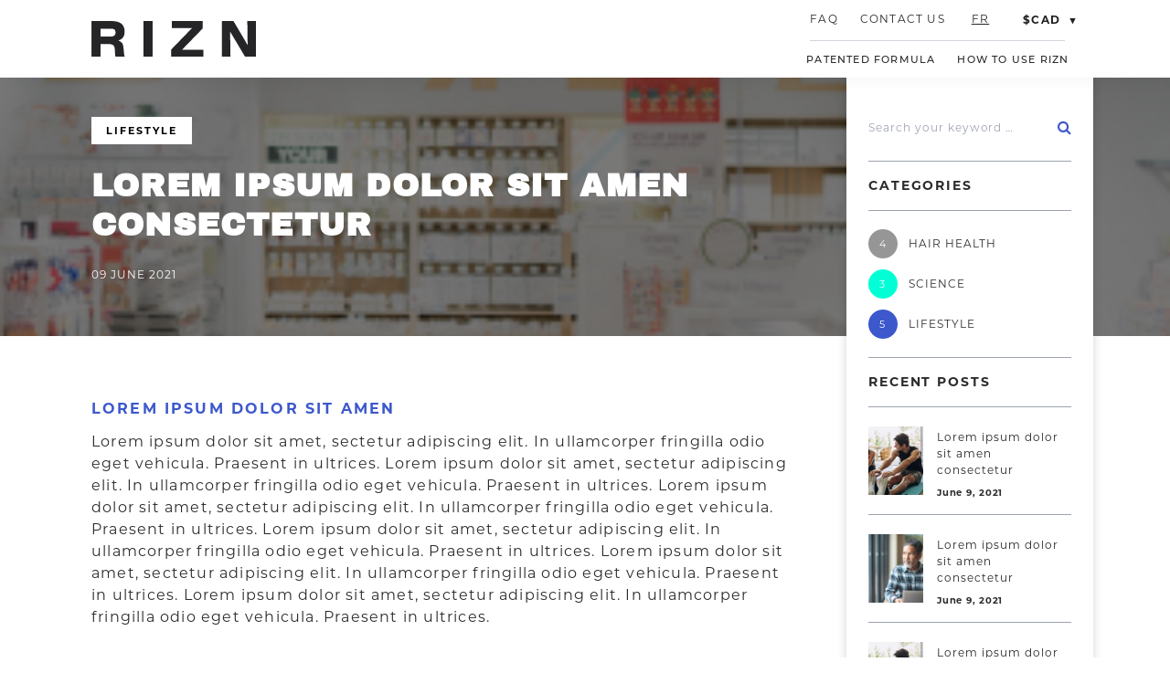

--- FILE ---
content_type: text/html; charset=UTF-8
request_url: https://rizn.ca/lorem-ipsum-dolor-sit-amen-consectetur-8/
body_size: 155469
content:
<!DOCTYPE html>
<html lang="en-US">

<head>
  <meta charset="UTF-8">
  <!-- <meta name="viewport" content="width=device-width"> -->
  <meta name="viewport"
    content="width=device-width, initial-scale=1, shrink-to-fit=no, maximum-scale=1, user-scalable=0">
  <link rel="profile" href="http://gmpg.org/xfn/11">
  <link rel="pingback" href="https://rizn.ca/xmlrpc.php">

  <!-- swiper slider -->
  <link rel="stylesheet" href="https://unpkg.com/swiper/swiper-bundle.min.css" />
  <script type='application/javascript' src="https://unpkg.com/swiper/swiper-bundle.min.js"></script>

  <style type="text/css">			.heateorSssInstagramBackground{background:radial-gradient(circle at 30% 107%,#fdf497 0,#fdf497 5%,#fd5949 45%,#d6249f 60%,#285aeb 90%)}
						div.heateor_sss_horizontal_sharing i.heateorSssInstagramBackground{background:#3C58CC!important;}div.heateor_sss_standard_follow_icons_container i.heateorSssInstagramBackground{background:#3C58CC;}
							div.heateor_sss_horizontal_sharing i.heateorSssInstagramBackground:hover{background:#00FFD5!important;}div.heateor_sss_standard_follow_icons_container i.heateorSssInstagramBackground:hover{background:#00FFD5;}
								.heateor_sss_horizontal_sharing .heateorSssSharing,.heateor_sss_standard_follow_icons_container .heateorSssSharing{
							background-color: #3C58CC;
							color: #ffffff;
						border-width: 0px;
			border-style: solid;
			border-color: transparent;
		}
				.heateor_sss_horizontal_sharing .heateorSssSharing:hover,.heateor_sss_standard_follow_icons_container .heateorSssSharing:hover{
							background-color: #00FFD5;
							color: #ffffff;
						border-color: transparent;
		}
		.heateor_sss_vertical_sharing .heateorSssSharing,.heateor_sss_floating_follow_icons_container .heateorSssSharing{
							color: #fff;
						border-width: 0px;
			border-style: solid;
			border-color: transparent;
		}
				.heateor_sss_vertical_sharing .heateorSssSharing:hover,.heateor_sss_floating_follow_icons_container .heateorSssSharing:hover{
						border-color: transparent;
		}
		
		@media screen and (max-width:783px) {.heateor_sss_vertical_sharing{display:none!important}}@media screen and (max-width:783px) {.heateor_sss_floating_follow_icons_container{display:none!important}}div.heateor_sss_sharing_title{text-align:center}ul.heateor_sss_sharing_ul{width:100%;text-align:center;}div.heateor_sss_horizontal_sharing ul.heateor_sss_sharing_ul li{float:none!important;display:inline-block;}</style><meta name='robots' content='index, follow, max-image-preview:large, max-snippet:-1, max-video-preview:-1' />
<link rel="alternate" hreflang="en" href="https://rizn.ca/lorem-ipsum-dolor-sit-amen-consectetur-8/" />
<link rel="alternate" hreflang="fr" href="https://rizn.ca/fr/lorem-ipsum-dolor-sit-amen-consectetur-8/" />
<link rel="alternate" hreflang="x-default" href="https://rizn.ca/lorem-ipsum-dolor-sit-amen-consectetur-8/" />
<script id="cookieyes" type="text/javascript" src="https://cdn-cookieyes.com/client_data/94b9ef0162eaabb900c9ea9f/script.js"></script>
<!-- Google Tag Manager for WordPress by gtm4wp.com -->
<script data-cfasync="false" data-pagespeed-no-defer>
	var gtm4wp_datalayer_name = "dataLayer";
	var dataLayer = dataLayer || [];
	const gtm4wp_use_sku_instead = false;
	const gtm4wp_id_prefix = '';
	const gtm4wp_remarketing = false;
	const gtm4wp_eec = true;
	const gtm4wp_classicec = false;
	const gtm4wp_currency = 'CAD';
	const gtm4wp_product_per_impression = false;
	const gtm4wp_needs_shipping_address = false;
	const gtm4wp_business_vertical = 'retail';
	const gtm4wp_business_vertical_id = 'id';
</script>
<!-- End Google Tag Manager for WordPress by gtm4wp.com -->
	<!-- This site is optimized with the Yoast SEO plugin v20.9 - https://yoast.com/wordpress/plugins/seo/ -->
	<title>Lorem ipsum dolor sit amen consectetur - Rizn</title>
	<link rel="canonical" href="https://rizn.ca/lorem-ipsum-dolor-sit-amen-consectetur-8/" />
	<meta property="og:locale" content="en_US" />
	<meta property="og:type" content="article" />
	<meta property="og:title" content="Lorem ipsum dolor sit amen consectetur - Rizn" />
	<meta property="og:description" content="Lorem ipsum dolor sit amen consectetur" />
	<meta property="og:url" content="https://rizn.ca/lorem-ipsum-dolor-sit-amen-consectetur-8/" />
	<meta property="og:site_name" content="Rizn" />
	<meta property="article:published_time" content="2021-06-09T04:02:33+00:00" />
	<meta property="article:modified_time" content="2021-06-10T07:38:33+00:00" />
	<meta property="og:image" content="https://rizn.ca/wp-content/uploads/2021/04/nathaniel-yeo-747NDboAWNY-unsplash-1.jpg" />
	<meta property="og:image:width" content="340" />
	<meta property="og:image:height" content="340" />
	<meta property="og:image:type" content="image/jpeg" />
	<meta name="author" content="admin_rizn" />
	<meta name="twitter:card" content="summary_large_image" />
	<meta name="twitter:label1" content="Written by" />
	<meta name="twitter:data1" content="admin_rizn" />
	<meta name="twitter:label2" content="Est. reading time" />
	<meta name="twitter:data2" content="2 minutes" />
	<script type="application/ld+json" class="yoast-schema-graph">{"@context":"https://schema.org","@graph":[{"@type":"Article","@id":"https://rizn.ca/lorem-ipsum-dolor-sit-amen-consectetur-8/#article","isPartOf":{"@id":"https://rizn.ca/lorem-ipsum-dolor-sit-amen-consectetur-8/"},"author":{"name":"admin_rizn","@id":"https://rizn.ca/#/schema/person/67e707fda8da56845bc66ef618545bfd"},"headline":"Lorem ipsum dolor sit amen consectetur","datePublished":"2021-06-09T04:02:33+00:00","dateModified":"2021-06-10T07:38:33+00:00","mainEntityOfPage":{"@id":"https://rizn.ca/lorem-ipsum-dolor-sit-amen-consectetur-8/"},"wordCount":327,"publisher":{"@id":"https://rizn.ca/#organization"},"image":{"@id":"https://rizn.ca/lorem-ipsum-dolor-sit-amen-consectetur-8/#primaryimage"},"thumbnailUrl":"https://rizn.ca/wp-content/uploads/2021/04/nathaniel-yeo-747NDboAWNY-unsplash-1.jpg","articleSection":["Lifestyle"],"inLanguage":"en-US"},{"@type":"WebPage","@id":"https://rizn.ca/lorem-ipsum-dolor-sit-amen-consectetur-8/","url":"https://rizn.ca/lorem-ipsum-dolor-sit-amen-consectetur-8/","name":"Lorem ipsum dolor sit amen consectetur - Rizn","isPartOf":{"@id":"https://rizn.ca/#website"},"primaryImageOfPage":{"@id":"https://rizn.ca/lorem-ipsum-dolor-sit-amen-consectetur-8/#primaryimage"},"image":{"@id":"https://rizn.ca/lorem-ipsum-dolor-sit-amen-consectetur-8/#primaryimage"},"thumbnailUrl":"https://rizn.ca/wp-content/uploads/2021/04/nathaniel-yeo-747NDboAWNY-unsplash-1.jpg","datePublished":"2021-06-09T04:02:33+00:00","dateModified":"2021-06-10T07:38:33+00:00","breadcrumb":{"@id":"https://rizn.ca/lorem-ipsum-dolor-sit-amen-consectetur-8/#breadcrumb"},"inLanguage":"en-US","potentialAction":[{"@type":"ReadAction","target":["https://rizn.ca/lorem-ipsum-dolor-sit-amen-consectetur-8/"]}]},{"@type":"ImageObject","inLanguage":"en-US","@id":"https://rizn.ca/lorem-ipsum-dolor-sit-amen-consectetur-8/#primaryimage","url":"https://rizn.ca/wp-content/uploads/2021/04/nathaniel-yeo-747NDboAWNY-unsplash-1.jpg","contentUrl":"https://rizn.ca/wp-content/uploads/2021/04/nathaniel-yeo-747NDboAWNY-unsplash-1.jpg","width":340,"height":340},{"@type":"BreadcrumbList","@id":"https://rizn.ca/lorem-ipsum-dolor-sit-amen-consectetur-8/#breadcrumb","itemListElement":[{"@type":"ListItem","position":1,"name":"Home","item":"https://rizn.ca/"},{"@type":"ListItem","position":2,"name":"About Hair Loss","item":"https://rizn.ca/zone-dapprentissage/"},{"@type":"ListItem","position":3,"name":"Lorem ipsum dolor sit amen consectetur"}]},{"@type":"WebSite","@id":"https://rizn.ca/#website","url":"https://rizn.ca/","name":"Rizn","description":"Powered by science","publisher":{"@id":"https://rizn.ca/#organization"},"potentialAction":[{"@type":"SearchAction","target":{"@type":"EntryPoint","urlTemplate":"https://rizn.ca/?s={search_term_string}"},"query-input":"required name=search_term_string"}],"inLanguage":"en-US"},{"@type":"Organization","@id":"https://rizn.ca/#organization","name":"Rizn","url":"https://rizn.ca/","logo":{"@type":"ImageObject","inLanguage":"en-US","@id":"https://rizn.ca/#/schema/logo/image/","url":"https://rizn.ca/wp-content/uploads/2021/06/RIZN_black.svg","contentUrl":"https://rizn.ca/wp-content/uploads/2021/06/RIZN_black.svg","width":564,"height":120,"caption":"Rizn"},"image":{"@id":"https://rizn.ca/#/schema/logo/image/"}},{"@type":"Person","@id":"https://rizn.ca/#/schema/person/67e707fda8da56845bc66ef618545bfd","name":"admin_rizn","image":{"@type":"ImageObject","inLanguage":"en-US","@id":"https://rizn.ca/#/schema/person/image/","url":"https://secure.gravatar.com/avatar/bc850f91ecb7e7239772c9fbc8f8bab3315cd2d761b7822ea69c7ac0bb60e42a?s=96&d=mm&r=g","contentUrl":"https://secure.gravatar.com/avatar/bc850f91ecb7e7239772c9fbc8f8bab3315cd2d761b7822ea69c7ac0bb60e42a?s=96&d=mm&r=g","caption":"admin_rizn"},"url":"https://rizn.ca/author/admin_rizn/"}]}</script>
	<!-- / Yoast SEO plugin. -->


<link rel="alternate" title="oEmbed (JSON)" type="application/json+oembed" href="https://rizn.ca/wp-json/oembed/1.0/embed?url=https%3A%2F%2Frizn.ca%2Florem-ipsum-dolor-sit-amen-consectetur-8%2F" />
<link rel="alternate" title="oEmbed (XML)" type="text/xml+oembed" href="https://rizn.ca/wp-json/oembed/1.0/embed?url=https%3A%2F%2Frizn.ca%2Florem-ipsum-dolor-sit-amen-consectetur-8%2F&#038;format=xml" />
<style type="text/css" media="all">
.wpautoterms-footer{background-color:#ffffff;text-align:center;}
.wpautoterms-footer a{color:#000000;font-family:Arial, sans-serif;font-size:14px;}
.wpautoterms-footer .separator{color:#cccccc;font-family:Arial, sans-serif;font-size:14px;}</style>
<style id='wp-img-auto-sizes-contain-inline-css' type='text/css'>
img:is([sizes=auto i],[sizes^="auto," i]){contain-intrinsic-size:3000px 1500px}
/*# sourceURL=wp-img-auto-sizes-contain-inline-css */
</style>
<link rel='stylesheet' id='woocommerce-multi-currency-css' href='https://rizn.ca/wp-content/plugins/woocommerce-multi-currency/css/woocommerce-multi-currency.min.css?ver=2.1.16' type='text/css' media='all' />
<style id='woocommerce-multi-currency-inline-css' type='text/css'>
.woocommerce-multi-currency .wmc-list-currencies .wmc-currency.wmc-active,.woocommerce-multi-currency .wmc-list-currencies .wmc-currency:hover {background: #f78080 !important;}
		.woocommerce-multi-currency .wmc-list-currencies .wmc-currency,.woocommerce-multi-currency .wmc-title, .woocommerce-multi-currency.wmc-price-switcher a {background: #212121 !important;}
		.woocommerce-multi-currency .wmc-title, .woocommerce-multi-currency .wmc-list-currencies .wmc-currency span,.woocommerce-multi-currency .wmc-list-currencies .wmc-currency a,.woocommerce-multi-currency.wmc-price-switcher a {color: #ffffff !important;}.woocommerce-multi-currency.wmc-shortcode .wmc-currency{background-color:#ffffff;color:#212121}.woocommerce-multi-currency.wmc-shortcode .wmc-current-currency{background-color:#ffffff;color:#212121}.woocommerce-multi-currency.wmc-shortcode.vertical-currency-symbols-circle .wmc-currency-wrapper:hover .wmc-sub-currency {animation: height_slide 100ms;}@keyframes height_slide {0% {height: 0;} 100% {height: 100%;} }
/*# sourceURL=woocommerce-multi-currency-inline-css */
</style>
<link rel='stylesheet' id='dashicons-css' href='https://rizn.ca/wp-includes/css/dashicons.min.css?ver=6.9' type='text/css' media='all' />
<link rel='stylesheet' id='elusive-css' href='https://rizn.ca/wp-content/plugins/menu-icons/vendor/codeinwp/icon-picker/css/types/elusive.min.css?ver=2.0' type='text/css' media='all' />
<link rel='stylesheet' id='font-awesome-css' href='https://rizn.ca/wp-content/plugins/menu-icons/vendor/codeinwp/icon-picker/css/types/font-awesome.min.css?ver=4.7.0' type='text/css' media='all' />
<link rel='stylesheet' id='foundation-icons-css' href='https://rizn.ca/wp-content/plugins/menu-icons/vendor/codeinwp/icon-picker/css/types/foundation-icons.min.css?ver=3.0' type='text/css' media='all' />
<link rel='stylesheet' id='genericons-css' href='https://rizn.ca/wp-content/plugins/menu-icons/vendor/codeinwp/icon-picker/css/types/genericons.min.css?ver=3.4' type='text/css' media='all' />
<link rel='stylesheet' id='menu-icons-extra-css' href='https://rizn.ca/wp-content/plugins/menu-icons/css/extra.min.css?ver=0.12.9' type='text/css' media='all' />
<style id='wp-emoji-styles-inline-css' type='text/css'>

	img.wp-smiley, img.emoji {
		display: inline !important;
		border: none !important;
		box-shadow: none !important;
		height: 1em !important;
		width: 1em !important;
		margin: 0 0.07em !important;
		vertical-align: -0.1em !important;
		background: none !important;
		padding: 0 !important;
	}
/*# sourceURL=wp-emoji-styles-inline-css */
</style>
<link rel='stylesheet' id='wp-block-library-css' href='https://rizn.ca/wp-includes/css/dist/block-library/style.min.css?ver=6.9' type='text/css' media='all' />
<style id='wp-block-heading-inline-css' type='text/css'>
h1:where(.wp-block-heading).has-background,h2:where(.wp-block-heading).has-background,h3:where(.wp-block-heading).has-background,h4:where(.wp-block-heading).has-background,h5:where(.wp-block-heading).has-background,h6:where(.wp-block-heading).has-background{padding:1.25em 2.375em}h1.has-text-align-left[style*=writing-mode]:where([style*=vertical-lr]),h1.has-text-align-right[style*=writing-mode]:where([style*=vertical-rl]),h2.has-text-align-left[style*=writing-mode]:where([style*=vertical-lr]),h2.has-text-align-right[style*=writing-mode]:where([style*=vertical-rl]),h3.has-text-align-left[style*=writing-mode]:where([style*=vertical-lr]),h3.has-text-align-right[style*=writing-mode]:where([style*=vertical-rl]),h4.has-text-align-left[style*=writing-mode]:where([style*=vertical-lr]),h4.has-text-align-right[style*=writing-mode]:where([style*=vertical-rl]),h5.has-text-align-left[style*=writing-mode]:where([style*=vertical-lr]),h5.has-text-align-right[style*=writing-mode]:where([style*=vertical-rl]),h6.has-text-align-left[style*=writing-mode]:where([style*=vertical-lr]),h6.has-text-align-right[style*=writing-mode]:where([style*=vertical-rl]){rotate:180deg}
/*# sourceURL=https://rizn.ca/wp-includes/blocks/heading/style.min.css */
</style>
<style id='wp-block-columns-inline-css' type='text/css'>
.wp-block-columns{box-sizing:border-box;display:flex;flex-wrap:wrap!important}@media (min-width:782px){.wp-block-columns{flex-wrap:nowrap!important}}.wp-block-columns{align-items:normal!important}.wp-block-columns.are-vertically-aligned-top{align-items:flex-start}.wp-block-columns.are-vertically-aligned-center{align-items:center}.wp-block-columns.are-vertically-aligned-bottom{align-items:flex-end}@media (max-width:781px){.wp-block-columns:not(.is-not-stacked-on-mobile)>.wp-block-column{flex-basis:100%!important}}@media (min-width:782px){.wp-block-columns:not(.is-not-stacked-on-mobile)>.wp-block-column{flex-basis:0;flex-grow:1}.wp-block-columns:not(.is-not-stacked-on-mobile)>.wp-block-column[style*=flex-basis]{flex-grow:0}}.wp-block-columns.is-not-stacked-on-mobile{flex-wrap:nowrap!important}.wp-block-columns.is-not-stacked-on-mobile>.wp-block-column{flex-basis:0;flex-grow:1}.wp-block-columns.is-not-stacked-on-mobile>.wp-block-column[style*=flex-basis]{flex-grow:0}:where(.wp-block-columns){margin-bottom:1.75em}:where(.wp-block-columns.has-background){padding:1.25em 2.375em}.wp-block-column{flex-grow:1;min-width:0;overflow-wrap:break-word;word-break:break-word}.wp-block-column.is-vertically-aligned-top{align-self:flex-start}.wp-block-column.is-vertically-aligned-center{align-self:center}.wp-block-column.is-vertically-aligned-bottom{align-self:flex-end}.wp-block-column.is-vertically-aligned-stretch{align-self:stretch}.wp-block-column.is-vertically-aligned-bottom,.wp-block-column.is-vertically-aligned-center,.wp-block-column.is-vertically-aligned-top{width:100%}
/*# sourceURL=https://rizn.ca/wp-includes/blocks/columns/style.min.css */
</style>
<style id='wp-block-paragraph-inline-css' type='text/css'>
.is-small-text{font-size:.875em}.is-regular-text{font-size:1em}.is-large-text{font-size:2.25em}.is-larger-text{font-size:3em}.has-drop-cap:not(:focus):first-letter{float:left;font-size:8.4em;font-style:normal;font-weight:100;line-height:.68;margin:.05em .1em 0 0;text-transform:uppercase}body.rtl .has-drop-cap:not(:focus):first-letter{float:none;margin-left:.1em}p.has-drop-cap.has-background{overflow:hidden}:root :where(p.has-background){padding:1.25em 2.375em}:where(p.has-text-color:not(.has-link-color)) a{color:inherit}p.has-text-align-left[style*="writing-mode:vertical-lr"],p.has-text-align-right[style*="writing-mode:vertical-rl"]{rotate:180deg}
/*# sourceURL=https://rizn.ca/wp-includes/blocks/paragraph/style.min.css */
</style>
<style id='global-styles-inline-css' type='text/css'>
:root{--wp--preset--aspect-ratio--square: 1;--wp--preset--aspect-ratio--4-3: 4/3;--wp--preset--aspect-ratio--3-4: 3/4;--wp--preset--aspect-ratio--3-2: 3/2;--wp--preset--aspect-ratio--2-3: 2/3;--wp--preset--aspect-ratio--16-9: 16/9;--wp--preset--aspect-ratio--9-16: 9/16;--wp--preset--color--black: #000000;--wp--preset--color--cyan-bluish-gray: #abb8c3;--wp--preset--color--white: #ffffff;--wp--preset--color--pale-pink: #f78da7;--wp--preset--color--vivid-red: #cf2e2e;--wp--preset--color--luminous-vivid-orange: #ff6900;--wp--preset--color--luminous-vivid-amber: #fcb900;--wp--preset--color--light-green-cyan: #7bdcb5;--wp--preset--color--vivid-green-cyan: #00d084;--wp--preset--color--pale-cyan-blue: #8ed1fc;--wp--preset--color--vivid-cyan-blue: #0693e3;--wp--preset--color--vivid-purple: #9b51e0;--wp--preset--color--primary: #3C58CC;--wp--preset--color--secondary: #00FFD5;--wp--preset--color--secondary-dark: #969696;--wp--preset--color--dark: #242424;--wp--preset--color--light: #F2F2F2;--wp--preset--color--body: #2B2B2B;--wp--preset--gradient--vivid-cyan-blue-to-vivid-purple: linear-gradient(135deg,rgb(6,147,227) 0%,rgb(155,81,224) 100%);--wp--preset--gradient--light-green-cyan-to-vivid-green-cyan: linear-gradient(135deg,rgb(122,220,180) 0%,rgb(0,208,130) 100%);--wp--preset--gradient--luminous-vivid-amber-to-luminous-vivid-orange: linear-gradient(135deg,rgb(252,185,0) 0%,rgb(255,105,0) 100%);--wp--preset--gradient--luminous-vivid-orange-to-vivid-red: linear-gradient(135deg,rgb(255,105,0) 0%,rgb(207,46,46) 100%);--wp--preset--gradient--very-light-gray-to-cyan-bluish-gray: linear-gradient(135deg,rgb(238,238,238) 0%,rgb(169,184,195) 100%);--wp--preset--gradient--cool-to-warm-spectrum: linear-gradient(135deg,rgb(74,234,220) 0%,rgb(151,120,209) 20%,rgb(207,42,186) 40%,rgb(238,44,130) 60%,rgb(251,105,98) 80%,rgb(254,248,76) 100%);--wp--preset--gradient--blush-light-purple: linear-gradient(135deg,rgb(255,206,236) 0%,rgb(152,150,240) 100%);--wp--preset--gradient--blush-bordeaux: linear-gradient(135deg,rgb(254,205,165) 0%,rgb(254,45,45) 50%,rgb(107,0,62) 100%);--wp--preset--gradient--luminous-dusk: linear-gradient(135deg,rgb(255,203,112) 0%,rgb(199,81,192) 50%,rgb(65,88,208) 100%);--wp--preset--gradient--pale-ocean: linear-gradient(135deg,rgb(255,245,203) 0%,rgb(182,227,212) 50%,rgb(51,167,181) 100%);--wp--preset--gradient--electric-grass: linear-gradient(135deg,rgb(202,248,128) 0%,rgb(113,206,126) 100%);--wp--preset--gradient--midnight: linear-gradient(135deg,rgb(2,3,129) 0%,rgb(40,116,252) 100%);--wp--preset--font-size--small: 13px;--wp--preset--font-size--medium: 20px;--wp--preset--font-size--large: 36px;--wp--preset--font-size--x-large: 42px;--wp--preset--spacing--20: 0.44rem;--wp--preset--spacing--30: 0.67rem;--wp--preset--spacing--40: 1rem;--wp--preset--spacing--50: 1.5rem;--wp--preset--spacing--60: 2.25rem;--wp--preset--spacing--70: 3.38rem;--wp--preset--spacing--80: 5.06rem;--wp--preset--shadow--natural: 6px 6px 9px rgba(0, 0, 0, 0.2);--wp--preset--shadow--deep: 12px 12px 50px rgba(0, 0, 0, 0.4);--wp--preset--shadow--sharp: 6px 6px 0px rgba(0, 0, 0, 0.2);--wp--preset--shadow--outlined: 6px 6px 0px -3px rgb(255, 255, 255), 6px 6px rgb(0, 0, 0);--wp--preset--shadow--crisp: 6px 6px 0px rgb(0, 0, 0);}:where(.is-layout-flex){gap: 0.5em;}:where(.is-layout-grid){gap: 0.5em;}body .is-layout-flex{display: flex;}.is-layout-flex{flex-wrap: wrap;align-items: center;}.is-layout-flex > :is(*, div){margin: 0;}body .is-layout-grid{display: grid;}.is-layout-grid > :is(*, div){margin: 0;}:where(.wp-block-columns.is-layout-flex){gap: 2em;}:where(.wp-block-columns.is-layout-grid){gap: 2em;}:where(.wp-block-post-template.is-layout-flex){gap: 1.25em;}:where(.wp-block-post-template.is-layout-grid){gap: 1.25em;}.has-black-color{color: var(--wp--preset--color--black) !important;}.has-cyan-bluish-gray-color{color: var(--wp--preset--color--cyan-bluish-gray) !important;}.has-white-color{color: var(--wp--preset--color--white) !important;}.has-pale-pink-color{color: var(--wp--preset--color--pale-pink) !important;}.has-vivid-red-color{color: var(--wp--preset--color--vivid-red) !important;}.has-luminous-vivid-orange-color{color: var(--wp--preset--color--luminous-vivid-orange) !important;}.has-luminous-vivid-amber-color{color: var(--wp--preset--color--luminous-vivid-amber) !important;}.has-light-green-cyan-color{color: var(--wp--preset--color--light-green-cyan) !important;}.has-vivid-green-cyan-color{color: var(--wp--preset--color--vivid-green-cyan) !important;}.has-pale-cyan-blue-color{color: var(--wp--preset--color--pale-cyan-blue) !important;}.has-vivid-cyan-blue-color{color: var(--wp--preset--color--vivid-cyan-blue) !important;}.has-vivid-purple-color{color: var(--wp--preset--color--vivid-purple) !important;}.has-black-background-color{background-color: var(--wp--preset--color--black) !important;}.has-cyan-bluish-gray-background-color{background-color: var(--wp--preset--color--cyan-bluish-gray) !important;}.has-white-background-color{background-color: var(--wp--preset--color--white) !important;}.has-pale-pink-background-color{background-color: var(--wp--preset--color--pale-pink) !important;}.has-vivid-red-background-color{background-color: var(--wp--preset--color--vivid-red) !important;}.has-luminous-vivid-orange-background-color{background-color: var(--wp--preset--color--luminous-vivid-orange) !important;}.has-luminous-vivid-amber-background-color{background-color: var(--wp--preset--color--luminous-vivid-amber) !important;}.has-light-green-cyan-background-color{background-color: var(--wp--preset--color--light-green-cyan) !important;}.has-vivid-green-cyan-background-color{background-color: var(--wp--preset--color--vivid-green-cyan) !important;}.has-pale-cyan-blue-background-color{background-color: var(--wp--preset--color--pale-cyan-blue) !important;}.has-vivid-cyan-blue-background-color{background-color: var(--wp--preset--color--vivid-cyan-blue) !important;}.has-vivid-purple-background-color{background-color: var(--wp--preset--color--vivid-purple) !important;}.has-black-border-color{border-color: var(--wp--preset--color--black) !important;}.has-cyan-bluish-gray-border-color{border-color: var(--wp--preset--color--cyan-bluish-gray) !important;}.has-white-border-color{border-color: var(--wp--preset--color--white) !important;}.has-pale-pink-border-color{border-color: var(--wp--preset--color--pale-pink) !important;}.has-vivid-red-border-color{border-color: var(--wp--preset--color--vivid-red) !important;}.has-luminous-vivid-orange-border-color{border-color: var(--wp--preset--color--luminous-vivid-orange) !important;}.has-luminous-vivid-amber-border-color{border-color: var(--wp--preset--color--luminous-vivid-amber) !important;}.has-light-green-cyan-border-color{border-color: var(--wp--preset--color--light-green-cyan) !important;}.has-vivid-green-cyan-border-color{border-color: var(--wp--preset--color--vivid-green-cyan) !important;}.has-pale-cyan-blue-border-color{border-color: var(--wp--preset--color--pale-cyan-blue) !important;}.has-vivid-cyan-blue-border-color{border-color: var(--wp--preset--color--vivid-cyan-blue) !important;}.has-vivid-purple-border-color{border-color: var(--wp--preset--color--vivid-purple) !important;}.has-vivid-cyan-blue-to-vivid-purple-gradient-background{background: var(--wp--preset--gradient--vivid-cyan-blue-to-vivid-purple) !important;}.has-light-green-cyan-to-vivid-green-cyan-gradient-background{background: var(--wp--preset--gradient--light-green-cyan-to-vivid-green-cyan) !important;}.has-luminous-vivid-amber-to-luminous-vivid-orange-gradient-background{background: var(--wp--preset--gradient--luminous-vivid-amber-to-luminous-vivid-orange) !important;}.has-luminous-vivid-orange-to-vivid-red-gradient-background{background: var(--wp--preset--gradient--luminous-vivid-orange-to-vivid-red) !important;}.has-very-light-gray-to-cyan-bluish-gray-gradient-background{background: var(--wp--preset--gradient--very-light-gray-to-cyan-bluish-gray) !important;}.has-cool-to-warm-spectrum-gradient-background{background: var(--wp--preset--gradient--cool-to-warm-spectrum) !important;}.has-blush-light-purple-gradient-background{background: var(--wp--preset--gradient--blush-light-purple) !important;}.has-blush-bordeaux-gradient-background{background: var(--wp--preset--gradient--blush-bordeaux) !important;}.has-luminous-dusk-gradient-background{background: var(--wp--preset--gradient--luminous-dusk) !important;}.has-pale-ocean-gradient-background{background: var(--wp--preset--gradient--pale-ocean) !important;}.has-electric-grass-gradient-background{background: var(--wp--preset--gradient--electric-grass) !important;}.has-midnight-gradient-background{background: var(--wp--preset--gradient--midnight) !important;}.has-small-font-size{font-size: var(--wp--preset--font-size--small) !important;}.has-medium-font-size{font-size: var(--wp--preset--font-size--medium) !important;}.has-large-font-size{font-size: var(--wp--preset--font-size--large) !important;}.has-x-large-font-size{font-size: var(--wp--preset--font-size--x-large) !important;}
:where(.wp-block-columns.is-layout-flex){gap: 2em;}:where(.wp-block-columns.is-layout-grid){gap: 2em;}
/*# sourceURL=global-styles-inline-css */
</style>
<style id='core-block-supports-inline-css' type='text/css'>
.wp-container-core-columns-is-layout-9d6595d7{flex-wrap:nowrap;}
/*# sourceURL=core-block-supports-inline-css */
</style>

<style id='classic-theme-styles-inline-css' type='text/css'>
/*! This file is auto-generated */
.wp-block-button__link{color:#fff;background-color:#32373c;border-radius:9999px;box-shadow:none;text-decoration:none;padding:calc(.667em + 2px) calc(1.333em + 2px);font-size:1.125em}.wp-block-file__button{background:#32373c;color:#fff;text-decoration:none}
/*# sourceURL=/wp-includes/css/classic-themes.min.css */
</style>
<link rel='stylesheet' id='wpml-blocks-css' href='https://rizn.ca/wp-content/plugins/sitepress-multilingual-cms/dist/css/blocks/styles.css?ver=4.6.3' type='text/css' media='all' />
<link rel='stylesheet' id='wpautoterms_css-css' href='https://rizn.ca/wp-content/plugins/auto-terms-of-service-and-privacy-policy/css/wpautoterms.css?ver=6.9' type='text/css' media='all' />
<link rel='stylesheet' id='contact-form-7-css' href='https://rizn.ca/wp-content/plugins/contact-form-7/includes/css/styles.css?ver=5.7.7' type='text/css' media='all' />
<style id='fp-rac-inline-style-inline-css' type='text/css'>
#fp_rac_guest_email_in_cookie{

}
#fp_rac_guest_fname_in_cookie{

}
#fp_rac_guest_lname_in_cookie{

}
#fp_rac_guest_phoneno_in_cookie{

}
/*# sourceURL=fp-rac-inline-style-inline-css */
</style>
<link rel='stylesheet' id='woocommerce-layout-css' href='https://rizn.ca/wp-content/plugins/woocommerce/assets/css/woocommerce-layout.css?ver=5.5.0' type='text/css' media='all' />
<link rel='stylesheet' id='woocommerce-smallscreen-css' href='https://rizn.ca/wp-content/plugins/woocommerce/assets/css/woocommerce-smallscreen.css?ver=5.5.0' type='text/css' media='only screen and (max-width: 768px)' />
<link rel='stylesheet' id='woocommerce-general-css' href='https://rizn.ca/wp-content/plugins/woocommerce/assets/css/woocommerce.css?ver=5.5.0' type='text/css' media='all' />
<style id='woocommerce-inline-inline-css' type='text/css'>
.woocommerce form .form-row .required { visibility: visible; }
/*# sourceURL=woocommerce-inline-inline-css */
</style>
<link rel='stylesheet' id='flexible_shipping_notices-css' href='https://rizn.ca/wp-content/plugins/flexible-shipping/vendor_prefixed/wpdesk/wp-wpdesk-fs-table-rate/assets/css/notices.css?ver=4.6.1.250' type='text/css' media='all' />
<link rel='stylesheet' id='wpml-legacy-horizontal-list-0-css' href='//rizn.ca/wp-content/plugins/sitepress-multilingual-cms/templates/language-switchers/legacy-list-horizontal/style.min.css?ver=1' type='text/css' media='all' />
<link rel='stylesheet' id='wpml-menu-item-0-css' href='//rizn.ca/wp-content/plugins/sitepress-multilingual-cms/templates/language-switchers/menu-item/style.min.css?ver=1' type='text/css' media='all' />
<style id='wpml-menu-item-0-inline-css' type='text/css'>
.wpml-ls-display { text-decoration: underline; }
/*# sourceURL=wpml-menu-item-0-inline-css */
</style>
<link rel='stylesheet' id='woo_discount_rules-customize-table-ui-css-css' href='https://rizn.ca/wp-content/plugins/woo-discount-rules/v2/Assets/Css/customize-table.min.css?ver=2.3.8' type='text/css' media='all' />
<link rel='stylesheet' id='xoo-el-style-css' href='https://rizn.ca/wp-content/plugins/easy-login-woocommerce/assets/css/xoo-el-style.css?ver=2.1' type='text/css' media='all' />
<style id='xoo-el-style-inline-css' type='text/css'>

	.xoo-el-form-container button.btn.button.xoo-el-action-btn{
		background-color: #3c58cc;
		color: #ffffff;
		font-weight: 600;
		font-size: 15px;
		height: 50px;
	}

.xoo-el-inmodal{
	max-width: 477px;
	max-height: 530px;
}
.xoo-el-sidebar{
	background-image: url();
	min-width: 0%;
}
.xoo-el-main, .xoo-el-main a , .xoo-el-main label{
	color: #2b2b2b;
}
.xoo-el-srcont{
	background-color: #ffffff;
}
.xoo-el-form-container ul.xoo-el-tabs li.xoo-el-active {
	background-color: #ffffff;
	color: #2b2b2b;
}
.xoo-el-form-container ul.xoo-el-tabs li{
	background-color: #f2f2f2;
	color: #2b2b2b;
}
.xoo-el-main{
	padding: 0;
}

.xoo-el-form-container button.xoo-el-action-btn:not(.button){
    font-weight: 600;
    font-size: 15px;
}



	.xoo-el-modal:before {
	    content: '';
	    display: inline-block;
	    height: 100%;
	    vertical-align: middle;
	    margin-right: -0.25em;
	}




/*# sourceURL=xoo-el-style-inline-css */
</style>
<link rel='stylesheet' id='xoo-el-fonts-css' href='https://rizn.ca/wp-content/plugins/easy-login-woocommerce/assets/css/xoo-el-fonts.css?ver=2.1' type='text/css' media='all' />
<link rel='stylesheet' id='xoo-aff-style-css' href='https://rizn.ca/wp-content/plugins/easy-login-woocommerce/xoo-form-fields-fw/assets/css/xoo-aff-style.css?ver=1.1' type='text/css' media='all' />
<style id='xoo-aff-style-inline-css' type='text/css'>

.xoo-aff-input-group .xoo-aff-input-icon{
	background-color:  #eee;
	color:  #555;
	max-width: 40px;
	min-width: 40px;
	border: 1px solid  #ccc;
	border-right: 0;
	font-size: 14px;
}
.xoo-aff-group{
	margin-bottom: 20px;
}

.xoo-aff-group input[type="text"], .xoo-aff-group input[type="password"], .xoo-aff-group input[type="email"], .xoo-aff-group input[type="number"], .xoo-aff-group select, .xoo-aff-group select + .select2{
	background-color: #fff;
	color: #777;
}

.xoo-aff-group input[type="text"]::placeholder, .xoo-aff-group input[type="password"]::placeholder, .xoo-aff-group input[type="email"]::placeholder, .xoo-aff-group input[type="number"]::placeholder, .xoo-aff-group select::placeholder{
	color: #777;
	opacity: 0.7;
}

.xoo-aff-group input[type="text"]:focus, .xoo-aff-group input[type="password"]:focus, .xoo-aff-group input[type="email"]:focus, .xoo-aff-group input[type="number"]:focus, .xoo-aff-group select:focus, .xoo-aff-group select + .select2:focus{
	background-color: #ededed;
	color: #000;
}



	.xoo-aff-input-group .xoo-aff-input-icon{
		display: none!important;
	}


/*# sourceURL=xoo-aff-style-inline-css */
</style>
<link rel='stylesheet' id='select2-css' href='https://rizn.ca/wp-content/plugins/woocommerce/assets/css/select2.css?ver=5.5.0' type='text/css' media='all' />
<link rel='stylesheet' id='simplelightbox-css-css' href='https://rizn.ca/wp-content/plugins/simplelightbox/dist/simple-lightbox.min.css?ver=6.9' type='text/css' media='all' />
<link rel='stylesheet' id='tailpress-css' href='https://rizn.ca/wp-content/themes/rizn/css/app.css?id=e31d1bd195364cf656d7&#038;ver=0.0.9' type='text/css' media='all' />
<link rel='stylesheet' id='tailpress-block-css' href='https://rizn.ca/wp-content/themes/rizn/css/block.css?id=c3e5c4bfb1f81b7a5b1a&#038;ver=0.0.9' type='text/css' media='all' />
<link rel='stylesheet' id='heateor_sss_frontend_css-css' href='https://rizn.ca/wp-content/plugins/sassy-social-share/public/css/sassy-social-share-public.css?ver=3.3.20' type='text/css' media='all' />
<link rel='stylesheet' id='heateor_sss_sharing_svg-css' href='https://rizn.ca/wp-content/plugins/sassy-social-share/admin/css/sassy-social-share-default-svg-horizontal.css?ver=3.3.20' type='text/css' media='all' />
<link rel='stylesheet' id='heateor_sss_sharing_svg_hover-css' href='https://rizn.ca/wp-content/plugins/sassy-social-share/admin/css/sassy-social-share-hover-svg-horizontal.css?ver=3.3.20' type='text/css' media='all' />
<link rel='stylesheet' id='woo_discount_pro_style-css' href='https://rizn.ca/wp-content/plugins/woo-discount-rules-pro/Assets/Css/awdr_style.min.css?ver=2.3.8' type='text/css' media='all' />
<link rel='stylesheet' id='wc-bundle-style-css' href='https://rizn.ca/wp-content/plugins/woocommerce-product-bundles/assets/css/frontend/woocommerce.css?ver=6.7.3' type='text/css' media='all' />
<script type="text/javascript" src="https://rizn.ca/wp-includes/js/jquery/jquery.min.js?ver=3.7.1" id="jquery-core-js"></script>
<script type="text/javascript" src="https://rizn.ca/wp-includes/js/jquery/jquery-migrate.min.js?ver=3.4.1" id="jquery-migrate-js"></script>
<script type="text/javascript" id="wpml-cookie-js-extra">
/* <![CDATA[ */
var wpml_cookies = {"wp-wpml_current_language":{"value":"en","expires":1,"path":"/"}};
var wpml_cookies = {"wp-wpml_current_language":{"value":"en","expires":1,"path":"/"}};
//# sourceURL=wpml-cookie-js-extra
/* ]]> */
</script>
<script type="text/javascript" src="https://rizn.ca/wp-content/plugins/sitepress-multilingual-cms/res/js/cookies/language-cookie.js?ver=4.6.3" id="wpml-cookie-js"></script>
<script type="text/javascript" src="https://rizn.ca/wp-includes/js/dist/dom-ready.min.js?ver=f77871ff7694fffea381" id="wp-dom-ready-js"></script>
<script type="text/javascript" src="https://rizn.ca/wp-content/plugins/auto-terms-of-service-and-privacy-policy/js/base.js?ver=2.5.0" id="wpautoterms_base-js"></script>
<script type="text/javascript" id="woocommerce-multi-currency-js-extra">
/* <![CDATA[ */
var wooMultiCurrencyParams = {"enableCacheCompatible":"1","ajaxUrl":"https://rizn.ca/wp-admin/admin-ajax.php","switchByJS":"1"};
//# sourceURL=woocommerce-multi-currency-js-extra
/* ]]> */
</script>
<script type="text/javascript" src="https://rizn.ca/wp-content/plugins/woocommerce-multi-currency/js/woocommerce-multi-currency.min.js?ver=2.1.16" id="woocommerce-multi-currency-js"></script>
<script type="text/javascript" id="rac_guest_handle-js-extra">
/* <![CDATA[ */
var rac_guest_params = {"console_error":"Not a valid e-mail address","current_lang_code":"en","ajax_url":"https://rizn.ca/wp-admin/admin-ajax.php","guest_entry":"ed0ae0ca65","is_checkout":"","is_shop":"","ajax_add_to_cart":"yes","enable_popup":"no","form_label":"Please enter your Details","first_name":"","email_address_not_valid":"Please Enter your Valid Email Address","popup_sub_header":"","enter_email_address":"Please Enter your Email Address","enter_first_name":"Please Enter your First Name","enter_phone_no":"Please Enter your Contact Number","enter_valid_phone_no":"Please Enter valid Contact Number","enter_last_name":"Please Enter your Last Name","cancel_label":"Cancel","add_to_cart_label":"Add to cart","force_guest":"no","show_guest_name":"","show_guest_contactno":"","force_guest_name":"","force_guest_contactno":"","popup_already_displayed":"no","is_cookie_already_set":"","fp_rac_popup_email":"","fp_rac_first_name":"","fp_rac_last_name":"","fp_rac_phone_no":"","fp_rac_disp_notice_check":"","fp_rac_disp_notice":"Your email will be used for sending Abandoned Cart emails","popup_disp_method":"1","popup_cookie_delay_time":"no","rac_popup_delay_nonce":"568e280d37"};
var custom_css_btn_color = {"popupcolor":"ffffff","confirmbtncolor":"008000","cancelbtncolor":"cc2900","email_placeholder":"Enter your Email Address","fname_placeholder":"Enter your First Name","lname_placeholder":"Enter your Last Name","phone_placeholder":"Enter Your Contact Number"};
//# sourceURL=rac_guest_handle-js-extra
/* ]]> */
</script>
<script type="text/javascript" src="https://rizn.ca/wp-content/plugins/rac/assets/js/fp-rac-guest-checkout.js?ver=22.9.1" id="rac_guest_handle-js"></script>
<script type="text/javascript" id="awdr-main-js-extra">
/* <![CDATA[ */
var awdr_params = {"ajaxurl":"https://rizn.ca/wp-admin/admin-ajax.php","nonce":"559989504b","enable_update_price_with_qty":"show_when_matched","refresh_order_review":"1","custom_target_simple_product":"","custom_target_variable_product":"","js_init_trigger":"","awdr_opacity_to_bulk_table":"","awdr_dynamic_bulk_table_status":"0","awdr_dynamic_bulk_table_off":"on","custom_simple_product_id_selector":"","custom_variable_product_id_selector":""};
//# sourceURL=awdr-main-js-extra
/* ]]> */
</script>
<script type="text/javascript" src="https://rizn.ca/wp-content/plugins/woo-discount-rules/v2/Assets/Js/site_main.min.js?ver=2.3.8" id="awdr-main-js"></script>
<script type="text/javascript" src="https://rizn.ca/wp-content/plugins/woo-discount-rules/v2/Assets/Js/awdr-dynamic-price.min.js?ver=2.3.8" id="awdr-dynamic-price-js"></script>
<script type="text/javascript" src="https://rizn.ca/wp-content/plugins/duracelltomi-google-tag-manager/js/gtm4wp-woocommerce-enhanced.js?ver=1.16.2" id="gtm4wp-woocommerce-enhanced-js"></script>
<script type="text/javascript" id="responsive-block-control-js-extra">
/* <![CDATA[ */
var responsiveBlockControlOptions = {"breakPoints":{"base":0,"mobile":320,"tablet":740,"desktop":980,"wide":1480},"addCssToHead":"1"};
//# sourceURL=responsive-block-control-js-extra
/* ]]> */
</script>
<script type="text/javascript" src="https://rizn.ca/wp-content/plugins/responsive-block-control/js/responsive-block-control-public.js?ver=1.2.0" id="responsive-block-control-js"></script>
<script type="text/javascript" src="https://rizn.ca/wp-content/themes/rizn/js/app.js?id=1fe00b704f28b47b6a7f&amp;ver=0.0.9" id="tailpress-js"></script>
<script type="text/javascript" src="https://rizn.ca/wp-content/themes/rizn/js/alpine.js?id=2c9db5d4400d6ad177c2&amp;ver=0.0.9" id="alpine-js"></script>
<script type="text/javascript" src="https://rizn.ca/wp-content/plugins/woo-discount-rules-pro/Assets/Js/awdr_pro.min.js?ver=2.3.8" id="woo_discount_pro_script-js"></script>
<script type="text/javascript" id="woocommerce-multi-currency-switcher-js-extra">
/* <![CDATA[ */
var _woocommerce_multi_currency_params = {"use_session":"0","do_not_reload_page":"","ajax_url":"https://rizn.ca/wp-admin/admin-ajax.php"};
//# sourceURL=woocommerce-multi-currency-switcher-js-extra
/* ]]> */
</script>
<script type="text/javascript" src="https://rizn.ca/wp-content/plugins/woocommerce-multi-currency/js/woocommerce-multi-currency-switcher.js?ver=2.1.16" id="woocommerce-multi-currency-switcher-js"></script>
<link rel="https://api.w.org/" href="https://rizn.ca/wp-json/" /><link rel="alternate" title="JSON" type="application/json" href="https://rizn.ca/wp-json/wp/v2/posts/1062" /><link rel="EditURI" type="application/rsd+xml" title="RSD" href="https://rizn.ca/xmlrpc.php?rsd" />
<meta name="generator" content="WordPress 6.9" />
<meta name="generator" content="WooCommerce 5.5.0" />
<link rel='shortlink' href='https://rizn.ca/?p=1062' />
<meta name="generator" content="WPML ver:4.6.3 stt:1,4;" />
<style id="mystickymenu" type="text/css">#mysticky-nav { width:100%; position: static; }#mysticky-nav.wrapfixed { position:fixed; left: 0px; margin-top:0px;  z-index: 99990; -webkit-transition: 0.3s; -moz-transition: 0.3s; -o-transition: 0.3s; transition: 0.3s; -ms-filter:"progid:DXImageTransform.Microsoft.Alpha(Opacity=90)"; filter: alpha(opacity=90); opacity:0.9; background-color: #f7f5e7;}#mysticky-nav.wrapfixed .myfixed{ background-color: #f7f5e7; position: relative;top: auto;left: auto;right: auto;}#mysticky-nav .myfixed { margin:0 auto; float:none; border:0px; background:none; max-width:100%; }</style>			<style type="text/css">
																															</style>
			
<!-- Google Tag Manager for WordPress by gtm4wp.com -->
<!-- GTM Container placement set to footer -->
<script data-cfasync="false" data-pagespeed-no-defer type="text/javascript">
	var dataLayer_content = {"pagePostType":"post","pagePostType2":"single-post","pageCategory":["lifestyle"],"pagePostAuthor":"admin_rizn"};
	dataLayer.push( dataLayer_content );
</script>
<script data-cfasync="false">
(function(w,d,s,l,i){w[l]=w[l]||[];w[l].push({'gtm.start':
new Date().getTime(),event:'gtm.js'});var f=d.getElementsByTagName(s)[0],
j=d.createElement(s),dl=l!='dataLayer'?'&l='+l:'';j.async=true;j.src=
'//www.googletagmanager.com/gtm.'+'js?id='+i+dl;f.parentNode.insertBefore(j,f);
})(window,document,'script','dataLayer','GTM-5RNBBQX');
</script>
<!-- End Google Tag Manager -->
<!-- End Google Tag Manager for WordPress by gtm4wp.com --><style>
.sl-overlay{background:#ffffff;opacity: 0.7;z-index: 1035;}
.sl-wrapper .sl-navigation button,.sl-wrapper .sl-close,.sl-wrapper .sl-counter{color:#000000;z-index: 10060;}
.sl-wrapper .sl-image{z-index:10000;}
.sl-spinner{border-color:#333333;z-index:1007;}
.sl-wrapper{z-index:1040;}
.sl-wrapper .sl-image .sl-caption{background:#000000;color:#ffffff;opacity:0.8;}
</style>	<noscript><style>.woocommerce-product-gallery{ opacity: 1 !important; }</style></noscript>
	<link rel="icon" href="https://rizn.ca/wp-content/uploads/2021/06/cropped-rizn_black-32x32.png" sizes="32x32" />
<link rel="icon" href="https://rizn.ca/wp-content/uploads/2021/06/cropped-rizn_black-192x192.png" sizes="192x192" />
<link rel="apple-touch-icon" href="https://rizn.ca/wp-content/uploads/2021/06/cropped-rizn_black-180x180.png" />
<meta name="msapplication-TileImage" content="https://rizn.ca/wp-content/uploads/2021/06/cropped-rizn_black-270x270.png" />
		<style type="text/css" id="wp-custom-css">
			span.onsale {
    display: none;
}

.grecaptcha-badge {
    opacity: 0;
}

.editor-styles-wrapper .wp-block[data-is-hidden-on]:before {
 transform: translateY(0%) !important;
}

.class_dropdown_ends .select2-container {
	 	margin-bottom: 1rem;
}

.cart-collaterals .cart_totals .shop_table tr:nth-child(3) td:nth-child(2) a {
    display: none;
}

.woocommerce-notices-wrapper .woocommerce-error {
    //display: none;
}

span.wmc-current-currency::before {
    display: block;
    content: "$";
}
.wmc-currency-redirect::before {
    display: block;
		content: "$";
}

.woocommerce-message {
	  border-top-color: #3C58CC;
}

.woocommerce-message::before {
    color: #3C58CC;
}

form label > input:checked + label span::before {
    content: "\2713";
    display: block;
    text-align: center;
    color: #000 !important;
    position: absolute;
        left: -1.5rem;
        top: -8px;
    font-size: 25px;
    font-family: system-ui;
}

#activecampaign_for_woocommerce_accepts_marketing {
    display: inline;
    margin: 5px 2px 0 0;
    text-align: center;
    vertical-align: middle;
    padding: 10px !important;
}

.coupon label {
    display: none !important;
}

.save-source-checkbox::before {
    display: none !important;
}

.woocommerce span.onsale{
	    background-color: #3c58cc;
}

.bundled_product_summary {
    display: none;
}

.wpcf7-textarea {
	height: 80px;
	width: 100%;
	border-bottom: 1px solid;
  font-size:11px;
  text-transform:uppercase;
  padding-top:1rem;
}		</style>
		
  <link href="https://cdn.jsdelivr.net/npm/select2@4.1.0-rc.0/dist/css/select2.min.css" rel="stylesheet" />
  <script src="https://cdn.jsdelivr.net/npm/select2@4.1.0-rc.0/dist/js/select2.min.js"></script>
</head>

<body
  class="wp-singular post-template-default single single-post postid-1062 single-format-standard wp-custom-logo wp-theme-rizn font-body text-14px lg:text-base text-body leading-normal overflow-x-hidden relative tracking-105px lg:tracking-12px theme-rizn woocommerce-no-js">

  
  <div id="page" class="flex flex-col min-h-screen overflow-x-hidden">

        <header x-data="{ mobileMenuOpen : false }"
      class="fixed z-50 flex flex-row flex-wrap justify-between w-full bg-white header-nav">
      <div class="container mx-auto text-dark">
        <div class="flex items-center justify-between">
          <div>
                        <a href="https://rizn.ca">
              <a href="https://rizn.ca/" class="custom-logo-link" rel="home"><img width="564" height="120" src="https://rizn.ca/wp-content/uploads/2021/06/RIZN_black.svg" class="custom-logo" alt="Rizn" decoding="async" fetchpriority="high" /></a>            </a>

                      </div>

          <div class="flex h-16 lg:hidden lg:h-auto">
                        
            <a href="#" aria-label="Toggle navigation" id="primary-menu-toggle"
              @click="mobileMenuOpen = !mobileMenuOpen">
              <div class="relative py-3 mx-auto sm:max-w-xl">
                <nav x-data="{ open: false }">
                  <button class="relative w-10 h-10 bg-white text-dark focus:outline-none" @click="open = !open">
                    <span class="sr-only">Open main menu</span>
                    <div class="absolute block w-5 transform -translate-x-1/2 -translate-y-1/2 left-1/2 top-1/2">
                      <span aria-hidden="true"
                        class="block absolute h-0.5 w-5 bg-current transform transition duration-500 ease-in-out"
                        :class="{'rotate-45': open,' -translate-y-1.5': !open }"></span>
                      <span aria-hidden="true"
                        class="block absolute  h-0.5 w-5 bg-current  transform transition duration-500 ease-in-out"
                        :class="{'opacity-0': open } "></span>
                      <span aria-hidden="true"
                        class="block absolute  h-0.5 w-5 bg-current transform  transition duration-500 ease-in-out"
                        :class="{'-rotate-45': open, ' translate-y-1.5': !open}"></span>
                    </div>
                  </button>
                </nav>
              </div>
            </a>

          </div>

          <nav
            class="absolute left-0 z-50 flex-col w-full p-6 pt-0 pl-4 bg-white shadow-md lg:relative top-16 lg:top-0 lg:flex lg:flex-row lg:space-x-6 lg:w-auto lg:rounded-none lg:shadow-none lg:bg-transparent lg:p-0"
            :class="{ 'flex' : mobileMenuOpen , 'hidden' : !mobileMenuOpen}" @click.away="mobileMenuOpen = false">

            <div class="flex flex-col menu-main">

              <div class="justify-end hidden mt-4 lg:mt-0 lg:p-0 lg:flex">


                <div id="top-menu" class="menu-top-menu-container"><ul id="menu-top-menu" class="lg:flex lg:-mx-3"><li id="menu-item-757" class="menu-item menu-item-type-post_type menu-item-object-page menu-item-757 lg:mx-3 py-3 text-14px lg:text-12px "><a href="https://rizn.ca/faq/">FAQ</a></li>
<li id="menu-item-612" class="menu-item menu-item-type-post_type menu-item-object-page menu-item-612 lg:mx-3 py-3 text-14px lg:text-12px "><a href="https://rizn.ca/contact/">CONTACT US</a></li>
<li id="menu-item-wpml-ls-17-en" class="menu-item wpml-ls-slot-17 wpml-ls-item wpml-ls-item-en wpml-ls-current-language wpml-ls-menu-item wpml-ls-first-item menu-item-type-wpml_ls_menu_item menu-item-object-wpml_ls_menu_item menu-item-has-children menu-item-wpml-ls-17-en lg:mx-3 py-3 text-14px lg:text-12px "><a href="https://rizn.ca/lorem-ipsum-dolor-sit-amen-consectetur-8/" title="EN"><span class="wpml-ls-display">EN</span></a>
<ul class="sub-menu">
	<li id="menu-item-wpml-ls-17-fr" class="menu-item wpml-ls-slot-17 wpml-ls-item wpml-ls-item-fr wpml-ls-menu-item wpml-ls-last-item menu-item-type-wpml_ls_menu_item menu-item-object-wpml_ls_menu_item menu-item-wpml-ls-17-fr lg:mx-3 py-3 text-14px lg:text-12px "><a href="https://rizn.ca/fr/lorem-ipsum-dolor-sit-amen-consectetur-8/" title="FR"><span class="wpml-ls-display">FR</span></a></li>
</ul>
</li>
</ul></div>                <div class="hidden swicher-desktop lg:block ">
<div class="wpml-ls-statics-shortcode_actions wpml-ls wpml-ls-legacy-list-horizontal">
	<ul><li class="wpml-ls-slot-shortcode_actions wpml-ls-item wpml-ls-item-fr wpml-ls-first-item wpml-ls-last-item wpml-ls-item-legacy-list-horizontal">
				<a href="https://rizn.ca/fr/lorem-ipsum-dolor-sit-amen-consectetur-8/" class="wpml-ls-link">
                    <span class="wpml-ls-display">FR</span></a>
			</li></ul>
</div>
</div>
                <div class="flex items-center pl-4 text-12px">

                          <div class="woocommerce-multi-currency wmc-shortcode plain-vertical "
             data-layout="plain_vertical">
            <input type="hidden" class="wmc-current-url" value="/lorem-ipsum-dolor-sit-amen-consectetur-8/">
            <div class="wmc-currency-wrapper" onclick="">
				<span class="wmc-current-currency">
					CAD                    <span class="wmc-current-currency-arrow"></span>
				</span>
                <div class="wmc-sub-currency">
					                        <div class="wmc-currency">
							                            <a rel="nofollow" class="wmc-currency-redirect" href="#"
                               data-currency="USD">
																	USD</a>
                        </div>
					                </div>
            </div>
        </div>
		                </div>


              </div>

              <div class="relative items-center hidden w-full border-t border-gray-300 lg:w-fit lg:flex"
                id="primary-menu">


                <div class=" mt-4 py-4 lg:mt-0 lg:p-0 lg:bg-white hidden lg:block"><ul id="menu-main-menu" class="lg:flex lg:-mx-4"><li id="menu-item-458" class="menu-item menu-item-type-post_type menu-item-object-page menu-item-458 lg:mx-3 py-3 uppercase tracking-12px text-14px lg:text-11px font-medium"><a href="https://rizn.ca/patented-formula/">Patented Formula</a></li>
<li id="menu-item-540" class="menu-item menu-item-type-post_type menu-item-object-page menu-item-540 lg:mx-3 py-3 uppercase tracking-12px text-14px lg:text-11px font-medium"><a href="https://rizn.ca/how-to-use/">How to use RIZN</a></li>
</ul></div>
                <div class=" pb-4 lg:mt-0 lg:p-0 lg:bg-white lg:hidden"><ul id="menu-mobile" class="lg:flex lg:-mx-4"><li id="menu-item-797" class="menu-item menu-item-type-post_type menu-item-object-page menu-item-797 w-fit lg:w-auto lg:mx-3 py-4 uppercase tracking-12px text-14px  lg:text-12px font-medium"><a href="https://rizn.ca/patented-formula/">Patented Formula</a></li>
<li id="menu-item-796" class="menu-item menu-item-type-post_type menu-item-object-page menu-item-796 w-fit lg:w-auto lg:mx-3 py-4 uppercase tracking-12px text-14px  lg:text-12px font-medium"><a href="https://rizn.ca/how-to-use/">How to use RIZN</a></li>
<li id="menu-item-798" class="menu-item menu-item-type-post_type menu-item-object-page menu-item-798 w-fit lg:w-auto lg:mx-3 py-4 uppercase tracking-12px text-14px  lg:text-12px font-medium"><a href="https://rizn.ca/?page_id=510">Shop RIZN</a></li>
<li id="menu-item-795" class="menu-item menu-item-type-post_type menu-item-object-page menu-item-795 w-fit lg:w-auto lg:mx-3 py-4 uppercase tracking-12px text-14px  lg:text-12px font-medium"><a href="https://rizn.ca/faq/">FAQ</a></li>
<li id="menu-item-794" class="menu-item menu-item-type-post_type menu-item-object-page menu-item-794 w-fit lg:w-auto lg:mx-3 py-4 uppercase tracking-12px text-14px  lg:text-12px font-medium"><a href="https://rizn.ca/contact/">CONTACT US</a></li>
</ul></div>


                


                
                <div class="absolute swicher-mobile lg:hidden left-12 -bottom-2">
                  
<div class="wpml-ls-statics-shortcode_actions wpml-ls wpml-ls-legacy-list-horizontal">
	<ul><li class="wpml-ls-slot-shortcode_actions wpml-ls-item wpml-ls-item-fr wpml-ls-first-item wpml-ls-last-item wpml-ls-item-legacy-list-horizontal">
				<a href="https://rizn.ca/fr/lorem-ipsum-dolor-sit-amen-consectetur-8/" class="wpml-ls-link">
                    <span class="wpml-ls-display">FR</span></a>
			</li></ul>
</div>
                </div>




              </div>
              <div class="absolute py-4 lg:hidden mobile-currency-swicher bottom-2 right-4">
                        <div class="woocommerce-multi-currency wmc-shortcode plain-vertical "
             data-layout="plain_vertical">
            <input type="hidden" class="wmc-current-url" value="/lorem-ipsum-dolor-sit-amen-consectetur-8/">
            <div class="wmc-currency-wrapper" onclick="">
				<span class="wmc-current-currency">
					CAD                    <span class="wmc-current-currency-arrow"></span>
				</span>
                <div class="wmc-sub-currency">
					                        <div class="wmc-currency">
							                            <a rel="nofollow" class="wmc-currency-redirect" href="#"
                               data-currency="USD">
																	USD</a>
                        </div>
					                </div>
            </div>
        </div>
		              </div>

            </div>

          </nav>

        </div>

      </div>
    </header>


    <div id="content" class="flex-grow site-content">



      
      <main class="">


	<div class="relative w-screen overflow-x-hidden">
		
		<div class="relative half-size">
							<img src="https://rizn.ca/wp-content/uploads/2021/04/nathaniel-yeo-747NDboAWNY-unsplash-1.jpg" alt="" class="absolute z-0 object-cover w-full h-full filter-brightness" />
			
				

			<div class="container h-full m-auto">

				<div class="relative flex flex-col justify-center w-full h-full lg:w-8/12">

					<div class="flex gap-2">
													<div class="mb-3 w-fit">
									<a href="https://rizn.ca/category/lifestyle/" class="px-4 py-2 font-bold text-black uppercase bg-white text-11px tracking-204px">
																																																		Lifestyle									</a>
							</div>
											</div>


					<div class="text-white title">
						Lorem ipsum dolor sit amen consectetur					</div>

					<div class="max-w-lg pr-48 leading-normal text-white uppercase lg:pr-8 text-12px tracking-097 lg:my-2">
												09 June 2021					</div>

				</div>

			</div>

		</div>

		<div class="container relative min-h-screen mx-auto"> 
			
<div class="absolute top-0 right-0 hidden w-3/12 h-full px-6 bg-white lg:block sidebar-single">
   
   <!--  search form -->
   <div class="py-6 border-b border-gray-400">
      
<form method="get" class="search" id="searchform" action="https://rizn.ca/" role="search">
	<label class="sr-only" for="s">Search</label>
	<div class="relative flex flex-wrap">
		<input class="w-10/12 search__input text-12px tracking-097 text-dark" id="s" name="s" type="text"
			placeholder="Search your keyword &hellip;" value="">
			<!-- <input type="hidden" name="post_type" value="post" /> -->
		<span class="w-2/12 text-right text-primary">
			<button class="submit btn-primary border-radius-none search__button" type="submit">
				<span><i class="fa fa-search"></i></span>
			</button>
		</span>
	</div>
</form>
   </div> 

   <!-- categories -->
   <div class="py-4 font-bold uppercase border-b border-gray-400 text-14px tracking-189px">
      Categories   </div>

   <div class="py-2 border-b border-gray-400 ">
      <ul class="category__link">
                     <li class="my-3">
               <a href="https://rizn.ca/category/hair-health/" class="flex items-center">
                  <span class="category__count"> 4 </span>
                  <span class="uppercase text-12px tracking-097"> Hair Health </span>
               </a>
            </li>
                     <li class="my-3">
               <a href="https://rizn.ca/category/science/" class="flex items-center">
                  <span class="category__count"> 3 </span>
                  <span class="uppercase text-12px tracking-097"> Science </span>
               </a>
            </li>
                     <li class="my-3">
               <a href="https://rizn.ca/category/lifestyle/" class="flex items-center">
                  <span class="category__count"> 5 </span>
                  <span class="uppercase text-12px tracking-097"> Lifestyle </span>
               </a>
            </li>
               </ul>
   </div>

   <!-- categories -->
   <div class="py-4 font-bold uppercase border-b border-gray-400 text-14px tracking-189px">
      Recent Posts   </div>

   <div class="border-b border-gray-400 divide-y divide-gray-400">
            
                           <div class="py-4">
               <a href="https://rizn.ca/lorem-ipsum-dolor-sit-amen-consectetur-12/">
                  <div class="relative flex items-center justify-center">
                     <div class="post_img">
                        <img width="340" height="440" src="https://rizn.ca/wp-content/uploads/2021/06/blog-exercise-1200x675-1.jpg" class="attachment-post-thumbnail size-post-thumbnail wp-post-image" alt="" decoding="async" srcset="https://rizn.ca/wp-content/uploads/2021/06/blog-exercise-1200x675-1.jpg 340w, https://rizn.ca/wp-content/uploads/2021/06/blog-exercise-1200x675-1-232x300.jpg 232w" sizes="(max-width: 340px) 100vw, 340px" />                     </div>
                     <div class="post__content">
                        
                        <div class="my-2 text-12px tracking-097 text-dark">
                           Lorem ipsum dolor sit amen consectetur                        </div>
                        <div class="font-bold text-10px tracking-075">
                                                      June 9, 2021                        </div>
                     </div>
                  </div>
               </a>
            </div>
                                 <div class="py-4">
               <a href="https://rizn.ca/lorem-ipsum-dolor-sit-amen-consectetur-11/">
                  <div class="relative flex items-center justify-center">
                     <div class="post_img">
                        <img width="340" height="340" src="https://rizn.ca/wp-content/uploads/2021/04/shutterstock_1145670443_blog.jpg" class="attachment-post-thumbnail size-post-thumbnail wp-post-image" alt="" decoding="async" srcset="https://rizn.ca/wp-content/uploads/2021/04/shutterstock_1145670443_blog.jpg 340w, https://rizn.ca/wp-content/uploads/2021/04/shutterstock_1145670443_blog-300x300.jpg 300w, https://rizn.ca/wp-content/uploads/2021/04/shutterstock_1145670443_blog-150x150.jpg 150w, https://rizn.ca/wp-content/uploads/2021/04/shutterstock_1145670443_blog-100x100.jpg 100w" sizes="(max-width: 340px) 100vw, 340px" />                     </div>
                     <div class="post__content">
                        
                        <div class="my-2 text-12px tracking-097 text-dark">
                           Lorem ipsum dolor sit amen consectetur                        </div>
                        <div class="font-bold text-10px tracking-075">
                                                      June 9, 2021                        </div>
                     </div>
                  </div>
               </a>
            </div>
                                 <div class="py-4">
               <a href="https://rizn.ca/lorem-ipsum-dolor-sit-amen-consectetur-10/">
                  <div class="relative flex items-center justify-center">
                     <div class="post_img">
                        <img width="340" height="440" src="https://rizn.ca/wp-content/uploads/2021/06/blog-exercise-1200x675-1.jpg" class="attachment-post-thumbnail size-post-thumbnail wp-post-image" alt="" decoding="async" srcset="https://rizn.ca/wp-content/uploads/2021/06/blog-exercise-1200x675-1.jpg 340w, https://rizn.ca/wp-content/uploads/2021/06/blog-exercise-1200x675-1-232x300.jpg 232w" sizes="(max-width: 340px) 100vw, 340px" />                     </div>
                     <div class="post__content">
                        
                        <div class="my-2 text-12px tracking-097 text-dark">
                           Lorem ipsum dolor sit amen consectetur                        </div>
                        <div class="font-bold text-10px tracking-075">
                                                      June 9, 2021                        </div>
                     </div>
                  </div>
               </a>
            </div>
                              
      
   </div>


   <!-- social link -->
         <div class="py-4 font-bold uppercase border-b border-gray-400 text-14px tracking-189px">
         follow us      </div>

      <div class="flex py-4">
                     <div class="mr-2">
               <a href="http://facebook.com/" target="_blank">
                  <img src="https://rizn.ca/wp-content/uploads/2021/05/facebook-copy.svg" alt="social link" class="w-8 h-8">
               </a>
            </div>
            
                     <div class="mr-2">
               <a href="https://www.instagram.com/" target="_blank">
                  <img src="https://rizn.ca/wp-content/uploads/2021/05/instagram-copy.svg" alt="social link" class="w-8 h-8">
               </a>
            </div>
            
               </div>
   
         <img src="https://rizn.ca/wp-content/uploads/2021/04/gemma-chua-tran-jNVgCpQ0LhQ-unsplash.jpg" alt="" class="object-cover w-full h-32 " />
   
   <div class="py-4 font-bold uppercase text-14px tracking-189px ">
      SUBSCRIBE to newsletter   </div>

         
      
<div class="wpcf7 no-js" id="wpcf7-f677-o1" lang="en-US" dir="ltr">
<div class="screen-reader-response"><p role="status" aria-live="polite" aria-atomic="true"></p> <ul></ul></div>
<form action="/lorem-ipsum-dolor-sit-amen-consectetur-8/#wpcf7-f677-o1" method="post" class="wpcf7-form init" aria-label="Contact form" novalidate="novalidate" data-status="init">
<div style="display: none;">
<input type="hidden" name="_wpcf7" value="677" />
<input type="hidden" name="_wpcf7_version" value="5.7.7" />
<input type="hidden" name="_wpcf7_locale" value="en_US" />
<input type="hidden" name="_wpcf7_unit_tag" value="wpcf7-f677-o1" />
<input type="hidden" name="_wpcf7_container_post" value="0" />
<input type="hidden" name="_wpcf7_posted_data_hash" value="" />
<input type="hidden" name="_wpcf7_recaptcha_response" value="" />
</div>
<div class="flex flex-col relative lg:flex-row relative justify-between scform w-full">
	<div class="email flex-grow">
		<p><span class="wpcf7-form-control-wrap" data-name="your-email"><input size="40" class="wpcf7-form-control wpcf7-text wpcf7-email wpcf7-validates-as-required wpcf7-validates-as-email w-full font-medium bg-transparent h-12" aria-required="true" aria-invalid="false" placeholder="COURRIEL" value="" type="email" name="your-email" /></span>
		</p>
	</div>
	<div class="lg:ml-2">
		<p><button type="submit" class="btn-subscribe-sidebar"> <i class="fa fa-envelope-o"></i> </button>
		</p>
	</div>
</div><div class="wpcf7-response-output" aria-hidden="true"></div>
</form>
</div>
   
   
</div>

<!--
   

<aside id="sidebar-recent">
   <div class="sidebar__recent">
      <div class="sidebar__title">
         Recent News      </div>
      <div class="sidebar__recent--items">
                  
                                    <div class="post__item">
                  <a href="https://rizn.ca/lorem-ipsum-dolor-sit-amen-consectetur-12/">
                     <div class="post__inner">
                        <div class="post__image">
                           <img width="340" height="440" src="https://rizn.ca/wp-content/uploads/2021/06/blog-exercise-1200x675-1.jpg" class="attachment-post-thumbnail size-post-thumbnail wp-post-image" alt="" decoding="async" srcset="https://rizn.ca/wp-content/uploads/2021/06/blog-exercise-1200x675-1.jpg 340w, https://rizn.ca/wp-content/uploads/2021/06/blog-exercise-1200x675-1-232x300.jpg 232w" sizes="(max-width: 340px) 100vw, 340px" />                        </div>
                        <div class="post__content">
                           <div class="post__category">
                              <span class="category text-dark">Lifestyle</span>                           </div>
                           <div class="my-2 post__title text-dark">
                              Lorem ipsum dolor sit amen consectetur                           </div>
                           <div class="post__date text-info">
                                                            June 9, 2021                           </div>
                        </div>
                     </div>
                  </a>
               </div>
                                          <div class="post__item">
                  <a href="https://rizn.ca/lorem-ipsum-dolor-sit-amen-consectetur-11/">
                     <div class="post__inner">
                        <div class="post__image">
                           <img width="340" height="340" src="https://rizn.ca/wp-content/uploads/2021/04/shutterstock_1145670443_blog.jpg" class="attachment-post-thumbnail size-post-thumbnail wp-post-image" alt="" decoding="async" srcset="https://rizn.ca/wp-content/uploads/2021/04/shutterstock_1145670443_blog.jpg 340w, https://rizn.ca/wp-content/uploads/2021/04/shutterstock_1145670443_blog-300x300.jpg 300w, https://rizn.ca/wp-content/uploads/2021/04/shutterstock_1145670443_blog-150x150.jpg 150w, https://rizn.ca/wp-content/uploads/2021/04/shutterstock_1145670443_blog-100x100.jpg 100w" sizes="(max-width: 340px) 100vw, 340px" />                        </div>
                        <div class="post__content">
                           <div class="post__category">
                              <span class="category text-dark">Lifestyle</span>                           </div>
                           <div class="my-2 post__title text-dark">
                              Lorem ipsum dolor sit amen consectetur                           </div>
                           <div class="post__date text-info">
                                                            June 9, 2021                           </div>
                        </div>
                     </div>
                  </a>
               </div>
                                          <div class="post__item">
                  <a href="https://rizn.ca/lorem-ipsum-dolor-sit-amen-consectetur-10/">
                     <div class="post__inner">
                        <div class="post__image">
                           <img width="340" height="440" src="https://rizn.ca/wp-content/uploads/2021/06/blog-exercise-1200x675-1.jpg" class="attachment-post-thumbnail size-post-thumbnail wp-post-image" alt="" decoding="async" srcset="https://rizn.ca/wp-content/uploads/2021/06/blog-exercise-1200x675-1.jpg 340w, https://rizn.ca/wp-content/uploads/2021/06/blog-exercise-1200x675-1-232x300.jpg 232w" sizes="(max-width: 340px) 100vw, 340px" />                        </div>
                        <div class="post__content">
                           <div class="post__category">
                              <span class="category text-dark">Hair Health</span>                           </div>
                           <div class="my-2 post__title text-dark">
                              Lorem ipsum dolor sit amen consectetur                           </div>
                           <div class="post__date text-info">
                                                            June 9, 2021                           </div>
                        </div>
                     </div>
                  </a>
               </div>
                                       
         
      </div>
   </div>
</aside> -->

		
			<div class="w-full lg:w-9/12 lg:pr-10">
					<!-- blog content -->
					<div class="py-14 content_blog">
						<h2 class="wp-block-heading">Lorem ipsum dolor sit amen</h2><p>Lorem ipsum dolor sit amet, sectetur adipiscing elit. In ullamcorper fringilla odio eget vehicula. Praesent in ultrices. Lorem ipsum dolor sit amet, sectetur adipiscing elit. In ullamcorper fringilla odio eget vehicula. Praesent in ultrices. Lorem ipsum dolor sit amet, sectetur adipiscing elit. In ullamcorper fringilla odio eget vehicula. Praesent in ultrices. Lorem ipsum dolor sit amet, sectetur adipiscing elit. In ullamcorper fringilla odio eget vehicula. Praesent in ultrices. Lorem ipsum dolor sit amet, sectetur adipiscing elit. In ullamcorper fringilla odio eget vehicula. Praesent in ultrices. Lorem ipsum dolor sit amet, sectetur adipiscing elit. In ullamcorper fringilla odio eget vehicula. Praesent in ultrices.</p><div class="wp-block-columns is-layout-flex wp-container-core-columns-is-layout-9d6595d7 wp-block-columns-is-layout-flex"><div class="wp-block-column is-layout-flow wp-block-column-is-layout-flow"><h2 class="wp-block-heading">Lorem ipsum dolor sit amen</h2>

<p>Lorem ipsum dolor sit amet, sectetur adipiscing elit. In ullamcorper fringilla odio eget vehicula. Praesent in ultrices. Lorem ipsum dolor sit amet, sectetur adipiscing elit. In ullamcorper fringilla odio eget vehicula. Praesent in ultrices.</p></div>

<div class="wp-block-column is-layout-flow wp-block-column-is-layout-flow"><h2 class="wp-block-heading">Lorem ipsum dolor sit amen</h2>

<p>Lorem ipsum dolor sit amet, sectetur adipiscing elit. In ullamcorper fringilla odio eget vehicula. Praesent in ultrices. Lorem ipsum dolor sit amet, sectetur adipiscing elit. In ullamcorper fringilla odio eget vehicula. Praesent in ultrices.</p></div></div><p>Lorem ipsum dolor sit amet, sectetur adipiscing elit. In ullamcorper fringilla odio eget vehicula. Praesent in ultrices. Lorem ipsum dolor sit amet, sectetur adipiscing elit. In ullamcorper fringilla odio eget vehicula. Praesent in ultrices.Lorem ipsum dolor sit amet, sectetur adipiscing elit. In ullamcorper fringilla odio eget vehicula. Praesent in ultrices. Lorem ipsum dolor sit amet, sectetur adipiscing elit. In ullamcorper fringilla odio eget vehicula. Praesent in ultrices.Lorem ipsum dolor sit amet, sectetur adipiscing elit. In ullamcorper fringilla odio eget vehicula. Praesent in ultrices. Lorem ipsum dolor sit amet, sectetur adipiscing elit. In ullamcorper fringilla odio eget vehicula. Praesent in ultrices.Lorem ipsum dolor sit amet, sectetur adipiscing elit. In ullamcorper fringilla odio eget vehicula. Praesent in ultrices. Lorem ipsum dolor sit amet, sectetur adipiscing elit. In ullamcorper fringilla odio eget vehicula. Praesent in ultrices.</p><div class='heateorSssClear'></div><div  class='heateor_sss_sharing_container heateor_sss_horizontal_sharing' heateor-sss-data-href='https://rizn.ca/lorem-ipsum-dolor-sit-amen-consectetur-8/'><div class='heateor_sss_sharing_title' style="font-weight:bold" >Social Share</div><ul class="heateor_sss_sharing_ul"><li class="heateorSssSharingRound"><i style="width:26px;height:26px;border-radius:4px;" alt="Facebook" Title="Facebook" class="heateorSssSharing heateorSssFacebookBackground" onclick='heateorSssPopup("https://www.facebook.com/sharer/sharer.php?u=https%3A%2F%2Frizn.ca%2Florem-ipsum-dolor-sit-amen-consectetur-8%2F")'><ss style="display:block;" class="heateorSssSharingSvg heateorSssFacebookSvg"></ss></i></li><li class="heateorSssSharingRound"><i style="width:26px;height:26px;border-radius:4px;" alt="Twitter" Title="Twitter" class="heateorSssSharing heateorSssTwitterBackground" onclick='heateorSssPopup("http://twitter.com/intent/tweet?text=Lorem%20ipsum%20dolor%20sit%20amen%20consectetur&url=https%3A%2F%2Frizn.ca%2Florem-ipsum-dolor-sit-amen-consectetur-8%2F")'><ss style="display:block;" class="heateorSssSharingSvg heateorSssTwitterSvg"></ss></i></li><li class="heateorSssSharingRound"><i style="width:26px;height:26px;border-radius:4px;" alt="Linkedin" Title="Linkedin" class="heateorSssSharing heateorSssLinkedinBackground" onclick='heateorSssPopup("http://www.linkedin.com/shareArticle?mini=true&url=https%3A%2F%2Frizn.ca%2Florem-ipsum-dolor-sit-amen-consectetur-8%2F&title=Lorem%20ipsum%20dolor%20sit%20amen%20consectetur")'><ss style="display:block;" class="heateorSssSharingSvg heateorSssLinkedinSvg"></ss></i></li><li class="heateorSssSharingRound"><i style="width:26px;height:26px;border-radius:4px;" alt="Whatsapp" Title="Whatsapp" class="heateorSssSharing heateorSssWhatsappBackground" onclick='heateorSssPopup("https://web.whatsapp.com/send?text=Lorem%20ipsum%20dolor%20sit%20amen%20consectetur https%3A%2F%2Frizn.ca%2Florem-ipsum-dolor-sit-amen-consectetur-8%2F")'><ss style="display:block" class="heateorSssSharingSvg heateorSssWhatsappSvg"></ss></i></li><li class="heateorSssSharingRound"><i style="width:26px;height:26px;border-radius:4px;" alt="Instagram" Title="Instagram" class="heateorSssSharing heateorSssInstagramBackground"><a href="https://www.instagram.com/" rel="nofollow noopener" target="_blank"><ss style="display:block;" class="heateorSssSharingSvg heateorSssInstagramSvg"></ss></a></i></li></ul><div class="heateorSssClear"></div></div><div class='heateorSssClear'></div>  
					</div>


					<!-- next/prev button -->
																<div class="flex items-center justify-center py-4 border-t border-b border-gray-400 divide-x divide-gray-400 lg:py-8">

							<div class="relative flex items-center px-3 py-3 font-bold uppercase lg:px-5 text-12px lg:text-14px tracking-158px text-dark">
																			<span class="mr-4 arrow-left"></span>
										<a href="https://rizn.ca/lorem-ipsum-dolor-sit-amen-consectetur-7/" rel="prev" class="">Past Article</a>
																</div>

							<div class="relative flex items-center px-3 py-3 font-bold uppercase lg:px-5 text-12px lg:text-14px tracking-158px text-dark">
																			<a href="https://rizn.ca/lorem-ipsum-dolor-sit-amen-consectetur-9/" rel="next" class="text-right">Next Article</a>
										<span class="ml-4 arrow-right"></span>
																</div>

						</div>
										


					<!-- blog list related article -->
					<div class="py-8">   
						<div class="font-bold text-center uppercase text-22px font-heading">
								Related Article						</div>
						
						
							
							<div class="pt-8 masonry lg:h-40rem">

																																	<div class="blog-card-single ganjil">
															

<div class="mb-10 content-list item" id="post-1063">
   <div class="item__inner">
      <div class="relative img-post-thumb">
         <a href="https://rizn.ca/lorem-ipsum-dolor-sit-amen-consectetur-12/"><img width="340" height="440" src="https://rizn.ca/wp-content/uploads/2021/06/blog-exercise-1200x675-1.jpg" class="attachment-post-thumbnail size-post-thumbnail wp-post-image" alt="" decoding="async" srcset="https://rizn.ca/wp-content/uploads/2021/06/blog-exercise-1200x675-1.jpg 340w, https://rizn.ca/wp-content/uploads/2021/06/blog-exercise-1200x675-1-232x300.jpg 232w" sizes="(max-width: 340px) 100vw, 340px" /></a>
         <div class="absolute px-4 py-2 font-semibold uppercase bg-white top-4 right-4 text-11px tracking-2px">
                           <a href="https://rizn.ca/category/lifestyle/" class="z-10 category__link">
                  Lifestyle               </a>
                     </div>
      </div>
      <div class="item__container">
         <div class="text-wrapper">
            
            <div class="text-center">
               <a href="https://rizn.ca/lorem-ipsum-dolor-sit-amen-consectetur-12/">
                  <div class="px-2 my-3 font-bold leading-tight text-dark text-19px font-heading hover:underline">
                     Lorem ipsum dolor sit amen consectetur  
                  </div>
                  <div class="text-14px">
                     <p>Lorem ipsum dolor sit amen consectetur</p>
<div class='heateorSssClear'></div><div  class='heateor_sss_sharing_container heateor_sss_horizontal_sharing' heateor-sss-data-href='https://rizn.ca/lorem-ipsum-dolor-sit-amen-consectetur-12/'><div class='heateor_sss_sharing_title' style="font-weight:bold" >Social Share</div><ul class="heateor_sss_sharing_ul"><li class="heateorSssSharingRound"><i style="width:26px;height:26px;border-radius:4px;" alt="Facebook" Title="Facebook" class="heateorSssSharing heateorSssFacebookBackground" onclick='heateorSssPopup("https://www.facebook.com/sharer/sharer.php?u=https%3A%2F%2Frizn.ca%2Florem-ipsum-dolor-sit-amen-consectetur-12%2F")'><ss style="display:block;" class="heateorSssSharingSvg heateorSssFacebookSvg"></ss></i></li><li class="heateorSssSharingRound"><i style="width:26px;height:26px;border-radius:4px;" alt="Twitter" Title="Twitter" class="heateorSssSharing heateorSssTwitterBackground" onclick='heateorSssPopup("http://twitter.com/intent/tweet?text=Lorem%20ipsum%20dolor%20sit%20amen%20consectetur&url=https%3A%2F%2Frizn.ca%2Florem-ipsum-dolor-sit-amen-consectetur-12%2F")'><ss style="display:block;" class="heateorSssSharingSvg heateorSssTwitterSvg"></ss></i></li><li class="heateorSssSharingRound"><i style="width:26px;height:26px;border-radius:4px;" alt="Linkedin" Title="Linkedin" class="heateorSssSharing heateorSssLinkedinBackground" onclick='heateorSssPopup("http://www.linkedin.com/shareArticle?mini=true&url=https%3A%2F%2Frizn.ca%2Florem-ipsum-dolor-sit-amen-consectetur-12%2F&title=Lorem%20ipsum%20dolor%20sit%20amen%20consectetur")'><ss style="display:block;" class="heateorSssSharingSvg heateorSssLinkedinSvg"></ss></i></li><li class="heateorSssSharingRound"><i style="width:26px;height:26px;border-radius:4px;" alt="Whatsapp" Title="Whatsapp" class="heateorSssSharing heateorSssWhatsappBackground" onclick='heateorSssPopup("https://web.whatsapp.com/send?text=Lorem%20ipsum%20dolor%20sit%20amen%20consectetur https%3A%2F%2Frizn.ca%2Florem-ipsum-dolor-sit-amen-consectetur-12%2F")'><ss style="display:block" class="heateorSssSharingSvg heateorSssWhatsappSvg"></ss></i></li><li class="heateorSssSharingRound"><i style="width:26px;height:26px;border-radius:4px;" alt="Instagram" Title="Instagram" class="heateorSssSharing heateorSssInstagramBackground"><a href="https://www.instagram.com/" rel="nofollow noopener" target="_blank"><ss style="display:block;" class="heateorSssSharingSvg heateorSssInstagramSvg"></ss></a></i></li></ul><div class="heateorSssClear"></div></div><div class='heateorSssClear'></div>                  </div>
                  <div class="py-3 font-semibold uppercase text-primary text-12px tracking-1px">
                     June 9, 2021                  </div>
               </a>
               
            </div>
            
         </div>
      </div>
   </div>
</div><!-- #post-## -->													</div>
																																					<div class="blog-card-single ganjil">
															

<div class="mb-10 content-list item" id="post-1064">
   <div class="item__inner">
      <div class="relative img-post-thumb">
         <a href="https://rizn.ca/lorem-ipsum-dolor-sit-amen-consectetur-11/"><img width="340" height="340" src="https://rizn.ca/wp-content/uploads/2021/04/shutterstock_1145670443_blog.jpg" class="attachment-post-thumbnail size-post-thumbnail wp-post-image" alt="" decoding="async" srcset="https://rizn.ca/wp-content/uploads/2021/04/shutterstock_1145670443_blog.jpg 340w, https://rizn.ca/wp-content/uploads/2021/04/shutterstock_1145670443_blog-300x300.jpg 300w, https://rizn.ca/wp-content/uploads/2021/04/shutterstock_1145670443_blog-150x150.jpg 150w, https://rizn.ca/wp-content/uploads/2021/04/shutterstock_1145670443_blog-100x100.jpg 100w" sizes="(max-width: 340px) 100vw, 340px" /></a>
         <div class="absolute px-4 py-2 font-semibold uppercase bg-white top-4 right-4 text-11px tracking-2px">
                           <a href="https://rizn.ca/category/lifestyle/" class="z-10 category__link">
                  Lifestyle               </a>
                     </div>
      </div>
      <div class="item__container">
         <div class="text-wrapper">
            
            <div class="text-center">
               <a href="https://rizn.ca/lorem-ipsum-dolor-sit-amen-consectetur-11/">
                  <div class="px-2 my-3 font-bold leading-tight text-dark text-19px font-heading hover:underline">
                     Lorem ipsum dolor sit amen consectetur  
                  </div>
                  <div class="text-14px">
                     <p>Lorem ipsum dolor sit amen consectetur</p>
<div class='heateorSssClear'></div><div  class='heateor_sss_sharing_container heateor_sss_horizontal_sharing' heateor-sss-data-href='https://rizn.ca/lorem-ipsum-dolor-sit-amen-consectetur-11/'><div class='heateor_sss_sharing_title' style="font-weight:bold" >Social Share</div><ul class="heateor_sss_sharing_ul"><li class="heateorSssSharingRound"><i style="width:26px;height:26px;border-radius:4px;" alt="Facebook" Title="Facebook" class="heateorSssSharing heateorSssFacebookBackground" onclick='heateorSssPopup("https://www.facebook.com/sharer/sharer.php?u=https%3A%2F%2Frizn.ca%2Florem-ipsum-dolor-sit-amen-consectetur-11%2F")'><ss style="display:block;" class="heateorSssSharingSvg heateorSssFacebookSvg"></ss></i></li><li class="heateorSssSharingRound"><i style="width:26px;height:26px;border-radius:4px;" alt="Twitter" Title="Twitter" class="heateorSssSharing heateorSssTwitterBackground" onclick='heateorSssPopup("http://twitter.com/intent/tweet?text=Lorem%20ipsum%20dolor%20sit%20amen%20consectetur&url=https%3A%2F%2Frizn.ca%2Florem-ipsum-dolor-sit-amen-consectetur-11%2F")'><ss style="display:block;" class="heateorSssSharingSvg heateorSssTwitterSvg"></ss></i></li><li class="heateorSssSharingRound"><i style="width:26px;height:26px;border-radius:4px;" alt="Linkedin" Title="Linkedin" class="heateorSssSharing heateorSssLinkedinBackground" onclick='heateorSssPopup("http://www.linkedin.com/shareArticle?mini=true&url=https%3A%2F%2Frizn.ca%2Florem-ipsum-dolor-sit-amen-consectetur-11%2F&title=Lorem%20ipsum%20dolor%20sit%20amen%20consectetur")'><ss style="display:block;" class="heateorSssSharingSvg heateorSssLinkedinSvg"></ss></i></li><li class="heateorSssSharingRound"><i style="width:26px;height:26px;border-radius:4px;" alt="Whatsapp" Title="Whatsapp" class="heateorSssSharing heateorSssWhatsappBackground" onclick='heateorSssPopup("https://web.whatsapp.com/send?text=Lorem%20ipsum%20dolor%20sit%20amen%20consectetur https%3A%2F%2Frizn.ca%2Florem-ipsum-dolor-sit-amen-consectetur-11%2F")'><ss style="display:block" class="heateorSssSharingSvg heateorSssWhatsappSvg"></ss></i></li><li class="heateorSssSharingRound"><i style="width:26px;height:26px;border-radius:4px;" alt="Instagram" Title="Instagram" class="heateorSssSharing heateorSssInstagramBackground"><a href="https://www.instagram.com/" rel="nofollow noopener" target="_blank"><ss style="display:block;" class="heateorSssSharingSvg heateorSssInstagramSvg"></ss></a></i></li></ul><div class="heateorSssClear"></div></div><div class='heateorSssClear'></div>                  </div>
                  <div class="py-3 font-semibold uppercase text-primary text-12px tracking-1px">
                     June 9, 2021                  </div>
               </a>
               
            </div>
            
         </div>
      </div>
   </div>
</div><!-- #post-## -->													</div>
																																					<div class="blog-card-single ganjil">
															

<div class="mb-10 content-list item" id="post-292">
   <div class="item__inner">
      <div class="relative img-post-thumb">
         <a href="https://rizn.ca/lorem-ipsum-dolor-sit-amen-consectetur-5/"><img width="340" height="440" src="https://rizn.ca/wp-content/uploads/2021/04/Screen-Shot-2021-03-19-at-1.29.40-PM.jpg" class="attachment-post-thumbnail size-post-thumbnail wp-post-image" alt="" decoding="async" srcset="https://rizn.ca/wp-content/uploads/2021/04/Screen-Shot-2021-03-19-at-1.29.40-PM.jpg 340w, https://rizn.ca/wp-content/uploads/2021/04/Screen-Shot-2021-03-19-at-1.29.40-PM-232x300.jpg 232w" sizes="(max-width: 340px) 100vw, 340px" /></a>
         <div class="absolute px-4 py-2 font-semibold uppercase bg-white top-4 right-4 text-11px tracking-2px">
                           <a href="https://rizn.ca/category/lifestyle/" class="z-10 category__link">
                  Lifestyle               </a>
                     </div>
      </div>
      <div class="item__container">
         <div class="text-wrapper">
            
            <div class="text-center">
               <a href="https://rizn.ca/lorem-ipsum-dolor-sit-amen-consectetur-5/">
                  <div class="px-2 my-3 font-bold leading-tight text-dark text-19px font-heading hover:underline">
                     Lorem ipsum dolor sit amen consectetur  
                  </div>
                  <div class="text-14px">
                     <p>Lorem ipsum dolor sit amen consectetur</p>
<div class='heateorSssClear'></div><div  class='heateor_sss_sharing_container heateor_sss_horizontal_sharing' heateor-sss-data-href='https://rizn.ca/lorem-ipsum-dolor-sit-amen-consectetur-5/'><div class='heateor_sss_sharing_title' style="font-weight:bold" >Social Share</div><ul class="heateor_sss_sharing_ul"><li class="heateorSssSharingRound"><i style="width:26px;height:26px;border-radius:4px;" alt="Facebook" Title="Facebook" class="heateorSssSharing heateorSssFacebookBackground" onclick='heateorSssPopup("https://www.facebook.com/sharer/sharer.php?u=https%3A%2F%2Frizn.ca%2Florem-ipsum-dolor-sit-amen-consectetur-5%2F")'><ss style="display:block;" class="heateorSssSharingSvg heateorSssFacebookSvg"></ss></i></li><li class="heateorSssSharingRound"><i style="width:26px;height:26px;border-radius:4px;" alt="Twitter" Title="Twitter" class="heateorSssSharing heateorSssTwitterBackground" onclick='heateorSssPopup("http://twitter.com/intent/tweet?text=Lorem%20ipsum%20dolor%20sit%20amen%20consectetur&url=https%3A%2F%2Frizn.ca%2Florem-ipsum-dolor-sit-amen-consectetur-5%2F")'><ss style="display:block;" class="heateorSssSharingSvg heateorSssTwitterSvg"></ss></i></li><li class="heateorSssSharingRound"><i style="width:26px;height:26px;border-radius:4px;" alt="Linkedin" Title="Linkedin" class="heateorSssSharing heateorSssLinkedinBackground" onclick='heateorSssPopup("http://www.linkedin.com/shareArticle?mini=true&url=https%3A%2F%2Frizn.ca%2Florem-ipsum-dolor-sit-amen-consectetur-5%2F&title=Lorem%20ipsum%20dolor%20sit%20amen%20consectetur")'><ss style="display:block;" class="heateorSssSharingSvg heateorSssLinkedinSvg"></ss></i></li><li class="heateorSssSharingRound"><i style="width:26px;height:26px;border-radius:4px;" alt="Whatsapp" Title="Whatsapp" class="heateorSssSharing heateorSssWhatsappBackground" onclick='heateorSssPopup("https://web.whatsapp.com/send?text=Lorem%20ipsum%20dolor%20sit%20amen%20consectetur https%3A%2F%2Frizn.ca%2Florem-ipsum-dolor-sit-amen-consectetur-5%2F")'><ss style="display:block" class="heateorSssSharingSvg heateorSssWhatsappSvg"></ss></i></li><li class="heateorSssSharingRound"><i style="width:26px;height:26px;border-radius:4px;" alt="Instagram" Title="Instagram" class="heateorSssSharing heateorSssInstagramBackground"><a href="https://www.instagram.com/" rel="nofollow noopener" target="_blank"><ss style="display:block;" class="heateorSssSharingSvg heateorSssInstagramSvg"></ss></a></i></li></ul><div class="heateorSssClear"></div></div><div class='heateorSssClear'></div>                  </div>
                  <div class="py-3 font-semibold uppercase text-primary text-12px tracking-1px">
                     April 28, 2021                  </div>
               </a>
               
            </div>
            
         </div>
      </div>
   </div>
</div><!-- #post-## -->													</div>
																																			
																</div>

						
						

						<div class="mx-auto btn bg-primary lg:hidden">
								<a href="https://rizn.ca/zone-dapprentissage/">Visiter la zone</a>
						</div>


					</div>


					<!-- social link -->
												<div class="py-4 mt-8 font-bold text-center uppercase border-t border-b border-gray-400 lg:hidden text-14px tracking-189px">
								follow us							</div>

							<div class="flex justify-center py-4 lg:hidden">
																		<div class="mr-2">
											<a href="http://facebook.com/" target="_blank">
													<img src="https://rizn.ca/wp-content/uploads/2021/05/facebook-copy.svg" alt="social link" class="w-8 h-8">
											</a>
										</div>
										
																		<div class="mr-2">
											<a href="https://www.instagram.com/" target="_blank">
													<img src="https://rizn.ca/wp-content/uploads/2021/05/instagram-copy.svg" alt="social link" class="w-8 h-8">
											</a>
										</div>
										
															</div>
					

					
					
			</div>

		</div>
		
		<!-- subscribe form  -->
		<section  class="relative w-screen mx-auto lg:hidden bg-light">
				<div class="container py-16 mx-auto">
										<div class="subtitle text-primary "> 
							SUBSCRIBE TO RIZN’S NEWSLETTER					</div>
										
										<div class="py-6 title text-dark">
							TO RECEIVE THE LATEST NEWS AND EXCLUSIVE DEALS					</div>
					
										<div class="mb-2 text-left lg:hidden ">
							Pour êtres les premiers informés lors du lancement, inscrivez-vous à notre liste d’attente					</div>
					
										
						
<div class="wpcf7 no-js" id="wpcf7-f1382-o2" lang="en-US" dir="ltr">
<div class="screen-reader-response"><p role="status" aria-live="polite" aria-atomic="true"></p> <ul></ul></div>
<form action="/lorem-ipsum-dolor-sit-amen-consectetur-8/#wpcf7-f1382-o2" method="post" class="wpcf7-form init" aria-label="Contact form" novalidate="novalidate" data-status="init">
<div style="display: none;">
<input type="hidden" name="_wpcf7" value="1382" />
<input type="hidden" name="_wpcf7_version" value="5.7.7" />
<input type="hidden" name="_wpcf7_locale" value="en_US" />
<input type="hidden" name="_wpcf7_unit_tag" value="wpcf7-f1382-o2" />
<input type="hidden" name="_wpcf7_container_post" value="0" />
<input type="hidden" name="_wpcf7_posted_data_hash" value="" />
<input type="hidden" name="_wpcf7_recaptcha_response" value="" />
</div>
<div class="flex flex-col relative lg:flex-row relative justify-between scform w-full">
	<div class="email flex-grow">
		<p><span class="wpcf7-form-control-wrap" data-name="firstname"><input size="40" class="wpcf7-form-control wpcf7-text wpcf7-validates-as-required font-medium bg-transparent h-12" aria-required="true" aria-invalid="false" placeholder="FIRST NAME" value="" type="text" name="firstname" /></span>
		</p>
	</div>
	<div class="email flex-grow">
		<p><span class="wpcf7-form-control-wrap" data-name="lastname"><input size="40" class="wpcf7-form-control wpcf7-text wpcf7-validates-as-required font-medium bg-transparent h-12" aria-required="true" aria-invalid="false" placeholder="LAST NAME" value="" type="text" name="lastname" /></span>
		</p>
	</div>
	<div class="email flex-grow">
		<p><span class="wpcf7-form-control-wrap" data-name="your-email"><input size="40" class="wpcf7-form-control wpcf7-text wpcf7-email wpcf7-validates-as-required wpcf7-validates-as-email font-medium bg-transparent h-12" aria-required="true" aria-invalid="false" placeholder="EMAIL" value="" type="email" name="your-email" /></span>
		</p>
	</div>
	<div class="btn-submit lg:ml-8 asd">
		<p><input class="wpcf7-form-control has-spinner wpcf7-submit btn bg-primary font-bold text-15px tracking-202px cursor-pointer" type="submit" value="SIGN UP" />
		</p>
	</div>
</div><div class="wpcf7-response-output" aria-hidden="true"></div>
</form>
</div>
					
									</div>
		</section>

	</div>



</main>

</div>


<footer id="colophon" class="relative z-10 py-12 site-footer bg-dark" role="contentinfo">
  
  <div class="container mx-auto text-white ">
    <div class="flex flex-col divide-y divide-gray-500 lg:divide-y-0 lg:flex-row ">
      <div class="flex flex-col w-full lg:hidden">
        
                <div class="py-6 font-light leading-snug text-center text-14px tracking-097">
          <p><img loading="lazy" decoding="async" class="alignnone wp-image-836 size-medium" src="https://rizn.ca/wp-content/uploads/2021/06/RIZN_white.svg" alt="Logo of RIZN" width="300" height="300" srcset="https://rizn.ca/wp-content/uploads//2021/06/RIZN_white.svg 150w, https://rizn.ca/wp-content/uploads//2021/06/RIZN_white.svg 300w, https://rizn.ca/wp-content/uploads//2021/06/RIZN_white.svg 1024w" sizes="auto, (max-width: 300px) 100vw, 300px" /></p>
<p>&nbsp;</p>
<p><span style="font-weight: 400;">Powered by Science</span></p>
<p>&nbsp;</p>
<p>A Company by:</p>
<p><img loading="lazy" decoding="async" class="alignnone wp-image-6175 size-medium" src="https://rizn.ca/wp-content/uploads/2023/01/TH_logo_blanc-300x51.png" alt="Logo of Triple Hair" width="300" height="51" srcset="https://rizn.ca/wp-content/uploads/2023/01/TH_logo_blanc-300x51.png 300w, https://rizn.ca/wp-content/uploads/2023/01/TH_logo_blanc-1024x174.png 1024w, https://rizn.ca/wp-content/uploads/2023/01/TH_logo_blanc-768x131.png 768w, https://rizn.ca/wp-content/uploads/2023/01/TH_logo_blanc-1536x261.png 1536w, https://rizn.ca/wp-content/uploads/2023/01/TH_logo_blanc-600x102.png 600w, https://rizn.ca/wp-content/uploads/2023/01/TH_logo_blanc.png 2000w" sizes="auto, (max-width: 300px) 100vw, 300px" /></p>
        </div>
              </div>

      <div class="w-full lg:w-3/12 py-7 lg:py-4">
        <div id="footer-left" class="flex "><ul id="menu-footer-left" class="flex flex-col"><li id="menu-item-565" class="menu-item menu-item-type-post_type menu-item-object-page menu-item-565 py-2 text-12px tracking-12px uppercase hover:text-secondary"><a href="https://rizn.ca/patented-formula/">Patented Formula</a></li>
<li id="menu-item-564" class="menu-item menu-item-type-post_type menu-item-object-page menu-item-564 py-2 text-12px tracking-12px uppercase hover:text-secondary"><a href="https://rizn.ca/how-to-use/">How to use RIZN</a></li>
<li id="menu-item-613" class="menu-item menu-item-type-post_type menu-item-object-page menu-item-613 py-2 text-12px tracking-12px uppercase hover:text-secondary"><a href="https://rizn.ca/contact/">Contact Us</a></li>
<li id="menu-item-7184" class="menu-item menu-item-type-post_type menu-item-object-page menu-item-7184 py-2 text-12px tracking-12px uppercase hover:text-secondary"><a href="https://rizn.ca/faq/">FAQ</a></li>
</ul></div>      </div>

      <div
        class="flex-col items-start hidden w-7/12 py-4 border-l border-r border-gray-500 lg:flex lg:justify-around lg:items-center">


        
                <div class="px-8 py-5 mx-auto font-light leading-snug text-center text-13px tracking-097">
          <p><img loading="lazy" decoding="async" class="alignnone wp-image-836 size-medium" src="https://rizn.ca/wp-content/uploads/2021/06/RIZN_white.svg" alt="Logo of RIZN" width="300" height="300" srcset="https://rizn.ca/wp-content/uploads//2021/06/RIZN_white.svg 150w, https://rizn.ca/wp-content/uploads//2021/06/RIZN_white.svg 300w, https://rizn.ca/wp-content/uploads//2021/06/RIZN_white.svg 1024w" sizes="auto, (max-width: 300px) 100vw, 300px" /></p>
<p>&nbsp;</p>
<p><span style="font-weight: 400;">Powered by Science</span></p>
<p>&nbsp;</p>
<p>A Company by:</p>
<p><img loading="lazy" decoding="async" class="alignnone wp-image-6175 size-medium" src="https://rizn.ca/wp-content/uploads/2023/01/TH_logo_blanc-300x51.png" alt="Logo of Triple Hair" width="300" height="51" srcset="https://rizn.ca/wp-content/uploads/2023/01/TH_logo_blanc-300x51.png 300w, https://rizn.ca/wp-content/uploads/2023/01/TH_logo_blanc-1024x174.png 1024w, https://rizn.ca/wp-content/uploads/2023/01/TH_logo_blanc-768x131.png 768w, https://rizn.ca/wp-content/uploads/2023/01/TH_logo_blanc-1536x261.png 1536w, https://rizn.ca/wp-content/uploads/2023/01/TH_logo_blanc-600x102.png 600w, https://rizn.ca/wp-content/uploads/2023/01/TH_logo_blanc.png 2000w" sizes="auto, (max-width: 300px) 100vw, 300px" /></p>
        </div>
        
                <div class="flex">
                    <a href="https://www.facebook.com/riznhairgrowth" target="_blank" class="mr-3 social-ico-footer">
            <img src="https://rizn.ca/wp-content/uploads/2021/04/facebook.svg" alt="social ico">
          </a>
                    <a href="https://www.instagram.com/riznhairgrowth/?hl=fr" target="_blank" class="mr-3 social-ico-footer">
            <img src="https://rizn.ca/wp-content/uploads/2021/04/instagram.svg" alt="social ico">
          </a>
                  </div>
              </div>

      <div class="w-full pl-0 lg:w-3/12 py-7 lg:py-4 lg:pl-10 ">
        <div class="mb-4 font-bold uppercase text-secondary text-15px tracking-202px">
          <p>Customer services</p>
        </div>
        <div id="footer-right" class="flex "><ul id="menu-footer-right" class="flex flex-col"><li id="menu-item-7253" class="menu-item menu-item-type-post_type menu-item-object-page menu-item-7253 py-2 text-12px tracking-12px  hover:text-secondary uppercase"><a href="https://rizn.ca/terms-and-conditions/">Terms and conditions</a></li>
<li id="menu-item-7273" class="menu-item menu-item-type-post_type menu-item-object-page menu-item-privacy-policy menu-item-7273 py-2 text-12px tracking-12px  hover:text-secondary uppercase"><a rel="privacy-policy" href="https://rizn.ca/privacy-policy/">Privacy Policy</a></li>
</ul></div>
      </div>

      <div class="w-full py-7 lg:hidden">
                <div class="flex">
                    <a href="https://www.facebook.com/riznhairgrowth" target="_blank" class="mr-3">
            <img src="https://rizn.ca/wp-content/uploads/2021/04/facebook.svg" alt="social ico">
          </a>
                    <a href="https://www.instagram.com/riznhairgrowth/?hl=fr" target="_blank" class="mr-3">
            <img src="https://rizn.ca/wp-content/uploads/2021/04/instagram.svg" alt="social ico">
          </a>
                  </div>
              </div>

    </div>
  </div>


</footer>
<div class="relative flex justify-center w-screen p-6 bg-white lg:hidden">
  <p class="flex items-center justify-center text-center uppercase w-fit text-13px tracking-097 text-dark">
    Propulsé par</p>
    <img src="https://rizn.ca/wp-content/uploads/2021/05/TH_logo_couleur-1.svg" alt="triplehair" class="pl-4 max-w-1/2 footer-triplehair">
  </div>


<script type="speculationrules">
{"prefetch":[{"source":"document","where":{"and":[{"href_matches":"/*"},{"not":{"href_matches":["/wp-*.php","/wp-admin/*","/wp-content/uploads/*","/wp-content/*","/wp-content/plugins/*","/wp-content/themes/rizn/*","/*\\?(.+)"]}},{"not":{"selector_matches":"a[rel~=\"nofollow\"]"}},{"not":{"selector_matches":".no-prefetch, .no-prefetch a"}}]},"eagerness":"conservative"}]}
</script>

<div class="xoo-el-container" style="visibility: hidden;">
    <div class="xoo-el-opac"></div>
    <div class="xoo-el-modal">
        <div class="xoo-el-inmodal">
            <span class="xoo-el-close xoo-el-icon-cancel-circle"></span>
            <div class="xoo-el-wrap">
                <div class="xoo-el-sidebar"></div>
                <div class="xoo-el-srcont">
                    <div class="xoo-el-main">
                        
<div class="xoo-el-form-container xoo-el-form-popup" data-active="login">

	
	
	
<div class="xoo-el-header">
	<ul class="xoo-el-tabs">

		<li data-tab="login" class="xoo-el-login-tgr">Login</li>

		 
			<li data-tab="register" class="xoo-el-reg-tgr">REGISTER</li>
		
	</ul>
</div>
	
	
			
		<div data-section="login" class="xoo-el-section">

			<div class="xoo-el-fields">

				<div class="xoo-el-notice"></div>
				<form class="xoo-el-action-form xoo-el-form-login">

					
					
<div class="xoo-aff-fields">

<div class="xoo-aff-group xoo-el-username_cont"><div class="xoo-aff-input-group"><span class="xoo-aff-input-icon far fa-user"></span><input type="text" class="xoo-aff-required xoo-aff-text" name="xoo-el-username" placeholder="USERNAME / EMAIL"  value="" autocomplete="email" required="	"/></div></div><div class="xoo-aff-group xoo-el-password_cont"><div class="xoo-aff-input-group"><span class="xoo-aff-input-icon fas fa-key"></span><input type="password" class="xoo-aff-required xoo-aff-password" name="xoo-el-password" placeholder="PASSWORD"  value="" required="	"/></div></div>
<div class="flex w-full pt-4 popupbtn">
	<div class="flex flex-col items-center w-full lg:flex-row">
		<div class="w-1/2 xoo-aff-group xoo-el-login-btm-fields">
			<label class="xoo-el-form-label">
				<input type="checkbox" name="xoo-el-rememberme" value="forever" />
				<span>Remember me</span>
			</label>
			
		</div>

		<div class="w-full lg:w-1/2" style="padding:0 10px;">
			
			<input type="hidden" name="_xoo_el_form" value="login">

			<button type="submit" class="button btn xoo-el-action-btn xoo-el-login-btn" >Login</button>

			<input type="hidden" name="xoo_el_redirect" value="https://rizn.ca/my-account/edit-account/">
		</div>
	</div>

	<div class="w-full mt-4 text-center lg:text-left " style="padding:0 10px;">
		<a class="xoo-el-lostpw-tgr">Lost your password?</a>
	</div>

	
</div>

</div>
					
				</form>

				
			</div>

		</div>

	
			
		<div data-section="register" class="xoo-el-section">

			<div class="xoo-el-fields">

				<div class="xoo-el-notice"></div>
				<form class="xoo-el-action-form xoo-el-form-register">

					
					
<div class="xoo-aff-fields"><div class="xoo-aff-group xoo-aff-cont-text onehalf xoo-aff-cont-required xoo_el_reg_fname_cont"><div class="xoo-aff-input-group"><span class="xoo-aff-input-icon far fa-user"></span><input type="text" class="xoo-aff-required xoo-aff-text" name="xoo_el_reg_fname" placeholder="First Name"  value="" required="	"/></div></div><div class="xoo-aff-group xoo-aff-cont-text onehalf xoo-aff-cont-required xoo_el_reg_lname_cont"><div class="xoo-aff-input-group"><span class="xoo-aff-input-icon far fa-user"></span><input type="text" class="xoo-aff-required xoo-aff-text" name="xoo_el_reg_lname" placeholder="Last Name"  value="" required="	"/></div></div><div class="xoo-aff-group xoo-aff-cont-email one xoo-aff-cont-required xoo_el_reg_email_cont"><div class="xoo-aff-input-group"><span class="xoo-aff-input-icon fas fa-at"></span><input type="email" class="xoo-aff-required xoo-aff-email" name="xoo_el_reg_email" placeholder="Email"  value="" autocomplete="email" required="	"/></div></div><div class="xoo-aff-group xoo-aff-cont-password one xoo-aff-cont-required xoo_el_reg_pass_cont"><div class="xoo-aff-input-group"><span class="xoo-aff-input-icon fas fa-key"></span><input type="password" class="xoo-aff-required xoo-aff-password" name="xoo_el_reg_pass" placeholder="Password"  value="" maxlength="20" minlength="6" autocomplete="new-password" required="	"/></div></div><div class="xoo-aff-group xoo-aff-cont-password one xoo-aff-cont-required xoo_el_reg_pass_again_cont"><div class="xoo-aff-input-group"><span class="xoo-aff-input-icon fas fa-key"></span><input type="password" class="xoo-aff-required xoo-aff-password" name="xoo_el_reg_pass_again" placeholder="Confirm Password"  value="" autocomplete="new-password" required="	"/></div></div><div class="xoo-aff-group xoo-aff-cont-checkbox_single one xoo_el_reg_terms_cont"><div class="xoo-aff-checkbox_single"><label><input type="checkbox" name="xoo_el_reg_terms" class="xoo-aff-checkbox_single" value="yes" checked><span>I consent on receiving communications</span></label></div></div></div>
<input type="hidden" name="_xoo_el_form" value="register">


<button type="submit" class="button btn xoo-el-action-btn xoo-el-register-btn">REGISTER</button>

<input type="hidden" name="xoo_el_redirect" value="https://rizn.ca/my-account/edit-account/">
					
				</form>

				
			</div>

		</div>

	
			
		<div data-section="lostpw" class="xoo-el-section">

			<div class="xoo-el-fields">

				<div class="xoo-el-notice"></div>
				<form class="xoo-el-action-form xoo-el-form-lostpw">

					
					

<span class="xoo-el-form-txt">Lost your password? Please enter your username or email address. You will receive a link to create a new password via email.</span>

<div class="xoo-aff-group user_login_cont"><div class="xoo-aff-input-group"><span class="xoo-aff-input-icon fas fa-key"></span><input type="text" class="xoo-aff-required xoo-aff-text" name="user_login" placeholder="USERNAME / EMAIL"  value="" required="	"/></div></div>

<input type="hidden" name="_xoo_el_form" value="lostPassword">

<input type="hidden" name="_wp_http_referer" value="/lorem-ipsum-dolor-sit-amen-consectetur-8/" />
<button type="submit" class="button btn xoo-el-action-btn xoo-el-lostpw-btn">Email Reset Link</button>
					
				</form>

				
			</div>

		</div>

	
	
</div>                    </div>
                </div>
            </div>
        </div>
    </div>
</div>
<!-- GTM Container placement set to footer -->
<!-- Google Tag Manager (noscript) -->
				<noscript><iframe src="https://www.googletagmanager.com/ns.html?id=GTM-5RNBBQX" height="0" width="0" style="display:none;visibility:hidden" aria-hidden="true"></iframe></noscript>
<!-- End Google Tag Manager (noscript) -->      <input type="hidden" id="njt_nofi_checkDisplayReview" name="njt_nofi_checkDisplayReview" value='{"is_home":false,"is_page":false,"is_single":true,"id_page":1062}'>
    	<script type="text/javascript">
		(function () {
			var c = document.body.className;
			c = c.replace(/woocommerce-no-js/, 'woocommerce-js');
			document.body.className = c;
		})();
	</script>
	<script type="text/javascript" src="https://rizn.ca/wp-content/plugins/contact-form-7/includes/swv/js/index.js?ver=5.7.7" id="swv-js"></script>
<script type="text/javascript" id="contact-form-7-js-extra">
/* <![CDATA[ */
var wpcf7 = {"api":{"root":"https://rizn.ca/wp-json/","namespace":"contact-form-7/v1"}};
//# sourceURL=contact-form-7-js-extra
/* ]]> */
</script>
<script type="text/javascript" src="https://rizn.ca/wp-content/plugins/contact-form-7/includes/js/index.js?ver=5.7.7" id="contact-form-7-js"></script>
<script type="text/javascript" src="https://rizn.ca/wp-content/plugins/mystickymenu/js/morphext/morphext.min.js?ver=2.6.6" id="morphext-js-js" defer="defer" data-wp-strategy="defer"></script>
<script type="text/javascript" id="welcomebar-frontjs-js-extra">
/* <![CDATA[ */
var welcomebar_frontjs = {"ajaxurl":"https://rizn.ca/wp-admin/admin-ajax.php","days":"Days","hours":"Hours","minutes":"Minutes","seconds":"Seconds","ajax_nonce":"a9219baaaa"};
//# sourceURL=welcomebar-frontjs-js-extra
/* ]]> */
</script>
<script type="text/javascript" src="https://rizn.ca/wp-content/plugins/mystickymenu/js/welcomebar-front.js?ver=2.6.6" id="welcomebar-frontjs-js" defer="defer" data-wp-strategy="defer"></script>
<script type="text/javascript" src="https://rizn.ca/wp-content/plugins/woocommerce/assets/js/jquery-blockui/jquery.blockUI.min.js?ver=2.70" id="jquery-blockui-js"></script>
<script type="text/javascript" id="wc-add-to-cart-js-extra">
/* <![CDATA[ */
var wc_add_to_cart_params = {"ajax_url":"/wp-admin/admin-ajax.php","wc_ajax_url":"/?wc-ajax=%%endpoint%%","i18n_view_cart":"View cart","cart_url":"https://rizn.ca/?page_id=23","is_cart":"","cart_redirect_after_add":"yes"};
//# sourceURL=wc-add-to-cart-js-extra
/* ]]> */
</script>
<script type="text/javascript" src="https://rizn.ca/wp-content/plugins/woocommerce/assets/js/frontend/add-to-cart.min.js?ver=5.5.0" id="wc-add-to-cart-js"></script>
<script type="text/javascript" src="https://rizn.ca/wp-content/plugins/woocommerce/assets/js/js-cookie/js.cookie.min.js?ver=2.1.4" id="js-cookie-js"></script>
<script type="text/javascript" id="woocommerce-js-extra">
/* <![CDATA[ */
var woocommerce_params = {"ajax_url":"/wp-admin/admin-ajax.php","wc_ajax_url":"/?wc-ajax=%%endpoint%%"};
//# sourceURL=woocommerce-js-extra
/* ]]> */
</script>
<script type="text/javascript" src="https://rizn.ca/wp-content/plugins/woocommerce/assets/js/frontend/woocommerce.min.js?ver=5.5.0" id="woocommerce-js"></script>
<script type="text/javascript" id="wc-cart-fragments-js-extra">
/* <![CDATA[ */
var wc_cart_fragments_params = {"ajax_url":"/wp-admin/admin-ajax.php","wc_ajax_url":"/?wc-ajax=%%endpoint%%","cart_hash_key":"wc_cart_hash_256a03de8b5d8348980c007b4799840b-en","fragment_name":"wc_fragments_256a03de8b5d8348980c007b4799840b","request_timeout":"5000"};
//# sourceURL=wc-cart-fragments-js-extra
/* ]]> */
</script>
<script type="text/javascript" src="https://rizn.ca/wp-content/plugins/woocommerce/assets/js/frontend/cart-fragments.min.js?ver=5.5.0" id="wc-cart-fragments-js"></script>
<script type="text/javascript" src="https://rizn.ca/wp-content/plugins/flexible-shipping/vendor_prefixed/wpdesk/wp-wpdesk-fs-table-rate/assets/js/notices.js?ver=4.6.1.250" id="flexible_shipping_notices-js"></script>
<script type="text/javascript" src="https://rizn.ca/wp-content/plugins/woocommerce/assets/js/select2/select2.full.min.js?ver=4.0.3" id="select2-js"></script>
<script type="text/javascript" id="xoo-aff-js-js-extra">
/* <![CDATA[ */
var xoo_aff_localize = {"adminurl":"https://rizn.ca/wp-admin/admin-ajax.php","countries":"{\"AF\":\"Afghanistan\",\"AX\":\"\u00c5land Islands\",\"AL\":\"Albania\",\"DZ\":\"Algeria\",\"AS\":\"American Samoa\",\"AD\":\"Andorra\",\"AO\":\"Angola\",\"AI\":\"Anguilla\",\"AQ\":\"Antarctica\",\"AG\":\"Antigua and Barbuda\",\"AR\":\"Argentina\",\"AM\":\"Armenia\",\"AW\":\"Aruba\",\"AU\":\"Australia\",\"AT\":\"Austria\",\"AZ\":\"Azerbaijan\",\"BS\":\"Bahamas\",\"BH\":\"Bahrain\",\"BD\":\"Bangladesh\",\"BB\":\"Barbados\",\"BY\":\"Belarus\",\"BE\":\"Belgium\",\"PW\":\"Belau\",\"BZ\":\"Belize\",\"BJ\":\"Benin\",\"BM\":\"Bermuda\",\"BT\":\"Bhutan\",\"BO\":\"Bolivia\",\"BQ\":\"Bonaire, Saint Eustatius and Saba\",\"BA\":\"Bosnia and Herzegovina\",\"BW\":\"Botswana\",\"BV\":\"Bouvet Island\",\"BR\":\"Brazil\",\"IO\":\"British Indian Ocean Territory\",\"BN\":\"Brunei\",\"BG\":\"Bulgaria\",\"BF\":\"Burkina Faso\",\"BI\":\"Burundi\",\"KH\":\"Cambodia\",\"CM\":\"Cameroon\",\"CA\":\"Canada\",\"CV\":\"Cape Verde\",\"KY\":\"Cayman Islands\",\"CF\":\"Central African Republic\",\"TD\":\"Chad\",\"CL\":\"Chile\",\"CN\":\"China\",\"CX\":\"Christmas Island\",\"CC\":\"Cocos (Keeling) Islands\",\"CO\":\"Colombia\",\"KM\":\"Comoros\",\"CG\":\"Congo (Brazzaville)\",\"CD\":\"Congo (Kinshasa)\",\"CK\":\"Cook Islands\",\"CR\":\"Costa Rica\",\"HR\":\"Croatia\",\"CU\":\"Cuba\",\"CW\":\"Cura\u00e7ao\",\"CY\":\"Cyprus\",\"CZ\":\"Czech Republic\",\"DK\":\"Denmark\",\"DJ\":\"Djibouti\",\"DM\":\"Dominica\",\"DO\":\"Dominican Republic\",\"EC\":\"Ecuador\",\"EG\":\"Egypt\",\"SV\":\"El Salvador\",\"GQ\":\"Equatorial Guinea\",\"ER\":\"Eritrea\",\"EE\":\"Estonia\",\"ET\":\"Ethiopia\",\"FK\":\"Falkland Islands\",\"FO\":\"Faroe Islands\",\"FJ\":\"Fiji\",\"FI\":\"Finland\",\"FR\":\"France\",\"GF\":\"French Guiana\",\"PF\":\"French Polynesia\",\"TF\":\"French Southern Territories\",\"GA\":\"Gabon\",\"GM\":\"Gambia\",\"GE\":\"Georgia\",\"DE\":\"Germany\",\"GH\":\"Ghana\",\"GI\":\"Gibraltar\",\"GR\":\"Greece\",\"GL\":\"Greenland\",\"GD\":\"Grenada\",\"GP\":\"Guadeloupe\",\"GU\":\"Guam\",\"GT\":\"Guatemala\",\"GG\":\"Guernsey\",\"GN\":\"Guinea\",\"GW\":\"Guinea-Bissau\",\"GY\":\"Guyana\",\"HT\":\"Haiti\",\"HM\":\"Heard Island and McDonald Islands\",\"HN\":\"Honduras\",\"HK\":\"Hong Kong\",\"HU\":\"Hungary\",\"IS\":\"Iceland\",\"IN\":\"India\",\"ID\":\"Indonesia\",\"IR\":\"Iran\",\"IQ\":\"Iraq\",\"IE\":\"Ireland\",\"IM\":\"Isle of Man\",\"IL\":\"Israel\",\"IT\":\"Italy\",\"CI\":\"Ivory Coast\",\"JM\":\"Jamaica\",\"JP\":\"Japan\",\"JE\":\"Jersey\",\"JO\":\"Jordan\",\"KZ\":\"Kazakhstan\",\"KE\":\"Kenya\",\"KI\":\"Kiribati\",\"KW\":\"Kuwait\",\"KG\":\"Kyrgyzstan\",\"LA\":\"Laos\",\"LV\":\"Latvia\",\"LB\":\"Lebanon\",\"LS\":\"Lesotho\",\"LR\":\"Liberia\",\"LY\":\"Libya\",\"LI\":\"Liechtenstein\",\"LT\":\"Lithuania\",\"LU\":\"Luxembourg\",\"MO\":\"Macao S.A.R., China\",\"MK\":\"North Macedonia\",\"MG\":\"Madagascar\",\"MW\":\"Malawi\",\"MY\":\"Malaysia\",\"MV\":\"Maldives\",\"ML\":\"Mali\",\"MT\":\"Malta\",\"MH\":\"Marshall Islands\",\"MQ\":\"Martinique\",\"MR\":\"Mauritania\",\"MU\":\"Mauritius\",\"YT\":\"Mayotte\",\"MX\":\"Mexico\",\"FM\":\"Micronesia\",\"MD\":\"Moldova\",\"MC\":\"Monaco\",\"MN\":\"Mongolia\",\"ME\":\"Montenegro\",\"MS\":\"Montserrat\",\"MA\":\"Morocco\",\"MZ\":\"Mozambique\",\"MM\":\"Myanmar\",\"NA\":\"Namibia\",\"NR\":\"Nauru\",\"NP\":\"Nepal\",\"NL\":\"Netherlands\",\"NC\":\"New Caledonia\",\"NZ\":\"New Zealand\",\"NI\":\"Nicaragua\",\"NE\":\"Niger\",\"NG\":\"Nigeria\",\"NU\":\"Niue\",\"NF\":\"Norfolk Island\",\"MP\":\"Northern Mariana Islands\",\"KP\":\"North Korea\",\"NO\":\"Norway\",\"OM\":\"Oman\",\"PK\":\"Pakistan\",\"PS\":\"Palestinian Territory\",\"PA\":\"Panama\",\"PG\":\"Papua New Guinea\",\"PY\":\"Paraguay\",\"PE\":\"Peru\",\"PH\":\"Philippines\",\"PN\":\"Pitcairn\",\"PL\":\"Poland\",\"PT\":\"Portugal\",\"PR\":\"Puerto Rico\",\"QA\":\"Qatar\",\"RE\":\"Reunion\",\"RO\":\"Romania\",\"RU\":\"Russia\",\"RW\":\"Rwanda\",\"BL\":\"Saint Barth\u00e9lemy\",\"SH\":\"Saint Helena\",\"KN\":\"Saint Kitts and Nevis\",\"LC\":\"Saint Lucia\",\"MF\":\"Saint Martin (French part)\",\"SX\":\"Saint Martin (Dutch part)\",\"PM\":\"Saint Pierre and Miquelon\",\"VC\":\"Saint Vincent and the Grenadines\",\"SM\":\"San Marino\",\"ST\":\"S\u00e3o Tom\u00e9 and Pr\u00edncipe\",\"SA\":\"Saudi Arabia\",\"SN\":\"Senegal\",\"RS\":\"Serbia\",\"SC\":\"Seychelles\",\"SL\":\"Sierra Leone\",\"SG\":\"Singapore\",\"SK\":\"Slovakia\",\"SI\":\"Slovenia\",\"SB\":\"Solomon Islands\",\"SO\":\"Somalia\",\"ZA\":\"South Africa\",\"GS\":\"South Georgia\\/Sandwich Islands\",\"KR\":\"South Korea\",\"SS\":\"South Sudan\",\"ES\":\"Spain\",\"LK\":\"Sri Lanka\",\"SD\":\"Sudan\",\"SR\":\"Suriname\",\"SJ\":\"Svalbard and Jan Mayen\",\"SZ\":\"Swaziland\",\"SE\":\"Sweden\",\"CH\":\"Switzerland\",\"SY\":\"Syria\",\"TW\":\"Taiwan\",\"TJ\":\"Tajikistan\",\"TZ\":\"Tanzania\",\"TH\":\"Thailand\",\"TL\":\"Timor-Leste\",\"TG\":\"Togo\",\"TK\":\"Tokelau\",\"TO\":\"Tonga\",\"TT\":\"Trinidad and Tobago\",\"TN\":\"Tunisia\",\"TR\":\"Turkey\",\"TM\":\"Turkmenistan\",\"TC\":\"Turks and Caicos Islands\",\"TV\":\"Tuvalu\",\"UG\":\"Uganda\",\"UA\":\"Ukraine\",\"AE\":\"United Arab Emirates\",\"GB\":\"United Kingdom (UK)\",\"US\":\"United States (US)\",\"UM\":\"United States (US) Minor Outlying Islands\",\"UY\":\"Uruguay\",\"UZ\":\"Uzbekistan\",\"VU\":\"Vanuatu\",\"VA\":\"Vatican\",\"VE\":\"Venezuela\",\"VN\":\"Vietnam\",\"VG\":\"Virgin Islands (British)\",\"VI\":\"Virgin Islands (US)\",\"WF\":\"Wallis and Futuna\",\"EH\":\"Western Sahara\",\"WS\":\"Samoa\",\"YE\":\"Yemen\",\"ZM\":\"Zambia\",\"ZW\":\"Zimbabwe\"}","states":"{\"AF\":[],\"AO\":{\"BGO\":\"Bengo\",\"BLU\":\"Benguela\",\"BIE\":\"Bi\\u00e9\",\"CAB\":\"Cabinda\",\"CNN\":\"Cunene\",\"HUA\":\"Huambo\",\"HUI\":\"Hu\\u00edla\",\"CCU\":\"Kuando Kubango\",\"CNO\":\"Kwanza-Norte\",\"CUS\":\"Kwanza-Sul\",\"LUA\":\"Luanda\",\"LNO\":\"Lunda-Norte\",\"LSU\":\"Lunda-Sul\",\"MAL\":\"Malanje\",\"MOX\":\"Moxico\",\"NAM\":\"Namibe\",\"UIG\":\"U\\u00edge\",\"ZAI\":\"Zaire\"},\"AR\":{\"C\":\"Ciudad Aut\u00f3noma de Buenos Aires\",\"B\":\"Buenos Aires\",\"K\":\"Catamarca\",\"H\":\"Chaco\",\"U\":\"Chubut\",\"X\":\"C\u00f3rdoba\",\"W\":\"Corrientes\",\"E\":\"Entre R\u00edos\",\"P\":\"Formosa\",\"Y\":\"Jujuy\",\"L\":\"La Pampa\",\"F\":\"La Rioja\",\"M\":\"Mendoza\",\"N\":\"Misiones\",\"Q\":\"Neuqu\u00e9n\",\"R\":\"R\u00edo Negro\",\"A\":\"Salta\",\"J\":\"San Juan\",\"D\":\"San Luis\",\"Z\":\"Santa Cruz\",\"S\":\"Santa Fe\",\"G\":\"Santiago del Estero\",\"V\":\"Tierra del Fuego\",\"T\":\"Tucum\u00e1n\"},\"AT\":[],\"AU\":{\"ACT\":\"Australian Capital Territory\",\"NSW\":\"New South Wales\",\"NT\":\"Northern Territory\",\"QLD\":\"Queensland\",\"SA\":\"South Australia\",\"TAS\":\"Tasmania\",\"VIC\":\"Victoria\",\"WA\":\"Western Australia\"},\"AX\":[],\"BD\":{\"BD-05\":\"Bagerhat\",\"BD-01\":\"Bandarban\",\"BD-02\":\"Barguna\",\"BD-06\":\"Barishal\",\"BD-07\":\"Bhola\",\"BD-03\":\"Bogura\",\"BD-04\":\"Brahmanbaria\",\"BD-09\":\"Chandpur\",\"BD-10\":\"Chattogram\",\"BD-12\":\"Chuadanga\",\"BD-11\":\"Cox's Bazar\",\"BD-08\":\"Cumilla\",\"BD-13\":\"Dhaka\",\"BD-14\":\"Dinajpur\",\"BD-15\":\"Faridpur \",\"BD-16\":\"Feni\",\"BD-19\":\"Gaibandha\",\"BD-18\":\"Gazipur\",\"BD-17\":\"Gopalganj\",\"BD-20\":\"Habiganj\",\"BD-21\":\"Jamalpur\",\"BD-22\":\"Jashore\",\"BD-25\":\"Jhalokati\",\"BD-23\":\"Jhenaidah\",\"BD-24\":\"Joypurhat\",\"BD-29\":\"Khagrachhari\",\"BD-27\":\"Khulna\",\"BD-26\":\"Kishoreganj\",\"BD-28\":\"Kurigram\",\"BD-30\":\"Kushtia\",\"BD-31\":\"Lakshmipur\",\"BD-32\":\"Lalmonirhat\",\"BD-36\":\"Madaripur\",\"BD-37\":\"Magura\",\"BD-33\":\"Manikganj \",\"BD-39\":\"Meherpur\",\"BD-38\":\"Moulvibazar\",\"BD-35\":\"Munshiganj\",\"BD-34\":\"Mymensingh\",\"BD-48\":\"Naogaon\",\"BD-43\":\"Narail\",\"BD-40\":\"Narayanganj\",\"BD-42\":\"Narsingdi\",\"BD-44\":\"Natore\",\"BD-45\":\"Nawabganj\",\"BD-41\":\"Netrakona\",\"BD-46\":\"Nilphamari\",\"BD-47\":\"Noakhali\",\"BD-49\":\"Pabna\",\"BD-52\":\"Panchagarh\",\"BD-51\":\"Patuakhali\",\"BD-50\":\"Pirojpur\",\"BD-53\":\"Rajbari\",\"BD-54\":\"Rajshahi\",\"BD-56\":\"Rangamati\",\"BD-55\":\"Rangpur\",\"BD-58\":\"Satkhira\",\"BD-62\":\"Shariatpur\",\"BD-57\":\"Sherpur\",\"BD-59\":\"Sirajganj\",\"BD-61\":\"Sunamganj\",\"BD-60\":\"Sylhet\",\"BD-63\":\"Tangail\",\"BD-64\":\"Thakurgaon\"},\"BE\":[],\"BG\":{\"BG-01\":\"Blagoevgrad\",\"BG-02\":\"Burgas\",\"BG-08\":\"Dobrich\",\"BG-07\":\"Gabrovo\",\"BG-26\":\"Haskovo\",\"BG-09\":\"Kardzhali\",\"BG-10\":\"Kyustendil\",\"BG-11\":\"Lovech\",\"BG-12\":\"Montana\",\"BG-13\":\"Pazardzhik\",\"BG-14\":\"Pernik\",\"BG-15\":\"Pleven\",\"BG-16\":\"Plovdiv\",\"BG-17\":\"Razgrad\",\"BG-18\":\"Ruse\",\"BG-27\":\"Shumen\",\"BG-19\":\"Silistra\",\"BG-20\":\"Sliven\",\"BG-21\":\"Smolyan\",\"BG-23\":\"Sofia\",\"BG-22\":\"Sofia-Grad\",\"BG-24\":\"Stara Zagora\",\"BG-25\":\"Targovishte\",\"BG-03\":\"Varna\",\"BG-04\":\"Veliko Tarnovo\",\"BG-05\":\"Vidin\",\"BG-06\":\"Vratsa\",\"BG-28\":\"Yambol\"},\"BH\":[],\"BI\":[],\"BO\":{\"B\":\"Chuquisaca\",\"H\":\"Beni\",\"C\":\"Cochabamba\",\"L\":\"La Paz\",\"O\":\"Oruro\",\"N\":\"Pando\",\"P\":\"Potos\\u00ed\",\"S\":\"Santa Cruz\",\"T\":\"Tarija\"},\"BR\":{\"AC\":\"Acre\",\"AL\":\"Alagoas\",\"AP\":\"Amap\u00e1\",\"AM\":\"Amazonas\",\"BA\":\"Bahia\",\"CE\":\"Cear\u00e1\",\"DF\":\"Distrito Federal\",\"ES\":\"Esp\u00edrito Santo\",\"GO\":\"Goi\u00e1s\",\"MA\":\"Maranh\u00e3o\",\"MT\":\"Mato Grosso\",\"MS\":\"Mato Grosso do Sul\",\"MG\":\"Minas Gerais\",\"PA\":\"Par\u00e1\",\"PB\":\"Para\u00edba\",\"PR\":\"Paran\u00e1\",\"PE\":\"Pernambuco\",\"PI\":\"Piau\u00ed\",\"RJ\":\"Rio de Janeiro\",\"RN\":\"Rio Grande do Norte\",\"RS\":\"Rio Grande do Sul\",\"RO\":\"Rond\u00f4nia\",\"RR\":\"Roraima\",\"SC\":\"Santa Catarina\",\"SP\":\"S\u00e3o Paulo\",\"SE\":\"Sergipe\",\"TO\":\"Tocantins\"},\"CA\":{\"AB\":\"Alberta\",\"BC\":\"British Columbia\",\"MB\":\"Manitoba\",\"NB\":\"New Brunswick\",\"NL\":\"Newfoundland and Labrador\",\"NT\":\"Northwest Territories\",\"NS\":\"Nova Scotia\",\"NU\":\"Nunavut\",\"ON\":\"Ontario\",\"PE\":\"Prince Edward Island\",\"QC\":\"Quebec\",\"SK\":\"Saskatchewan\",\"YT\":\"Yukon Territory\"},\"CH\":{\"AG\":\"Aargau\",\"AR\":\"Appenzell Ausserrhoden\",\"AI\":\"Appenzell Innerrhoden\",\"BL\":\"Basel-Landschaft\",\"BS\":\"Basel-Stadt\",\"BE\":\"Bern\",\"FR\":\"Fribourg\",\"GE\":\"Geneva\",\"GL\":\"Glarus\",\"GR\":\"Graub\u00fcnden\",\"JU\":\"Jura\",\"LU\":\"Luzern\",\"NE\":\"Neuch\u00e2tel\",\"NW\":\"Nidwalden\",\"OW\":\"Obwalden\",\"SH\":\"Schaffhausen\",\"SZ\":\"Schwyz\",\"SO\":\"Solothurn\",\"SG\":\"St. Gallen\",\"TG\":\"Thurgau\",\"TI\":\"Ticino\",\"UR\":\"Uri\",\"VS\":\"Valais\",\"VD\":\"Vaud\",\"ZG\":\"Zug\",\"ZH\":\"Z\u00fcrich\"},\"CN\":{\"CN1\":\"Yunnan \\/ \u4e91\u5357\",\"CN2\":\"Beijing \\/ \u5317\u4eac\",\"CN3\":\"Tianjin \\/ \u5929\u6d25\",\"CN4\":\"Hebei \\/ \u6cb3\u5317\",\"CN5\":\"Shanxi \\/ \u5c71\u897f\",\"CN6\":\"Inner Mongolia \\/ \u5167\u8499\u53e4\",\"CN7\":\"Liaoning \\/ \u8fbd\u5b81\",\"CN8\":\"Jilin \\/ \u5409\u6797\",\"CN9\":\"Heilongjiang \\/ \u9ed1\u9f99\u6c5f\",\"CN10\":\"Shanghai \\/ \u4e0a\u6d77\",\"CN11\":\"Jiangsu \\/ \u6c5f\u82cf\",\"CN12\":\"Zhejiang \\/ \u6d59\u6c5f\",\"CN13\":\"Anhui \\/ \u5b89\u5fbd\",\"CN14\":\"Fujian \\/ \u798f\u5efa\",\"CN15\":\"Jiangxi \\/ \u6c5f\u897f\",\"CN16\":\"Shandong \\/ \u5c71\u4e1c\",\"CN17\":\"Henan \\/ \u6cb3\u5357\",\"CN18\":\"Hubei \\/ \u6e56\u5317\",\"CN19\":\"Hunan \\/ \u6e56\u5357\",\"CN20\":\"Guangdong \\/ \u5e7f\u4e1c\",\"CN21\":\"Guangxi Zhuang \\/ \u5e7f\u897f\u58ee\u65cf\",\"CN22\":\"Hainan \\/ \u6d77\u5357\",\"CN23\":\"Chongqing \\/ \u91cd\u5e86\",\"CN24\":\"Sichuan \\/ \u56db\u5ddd\",\"CN25\":\"Guizhou \\/ \u8d35\u5dde\",\"CN26\":\"Shaanxi \\/ \u9655\u897f\",\"CN27\":\"Gansu \\/ \u7518\u8083\",\"CN28\":\"Qinghai \\/ \u9752\u6d77\",\"CN29\":\"Ningxia Hui \\/ \u5b81\u590f\",\"CN30\":\"Macau \\/ \u6fb3\u95e8\",\"CN31\":\"Tibet \\/ \u897f\u85cf\",\"CN32\":\"Xinjiang \\/ \u65b0\u7586\"},\"CZ\":[],\"DE\":[],\"DK\":[],\"EE\":[],\"ES\":{\"C\":\"A Coru\u00f1a\",\"VI\":\"Araba\\/\u00c1lava\",\"AB\":\"Albacete\",\"A\":\"Alicante\",\"AL\":\"Almer\u00eda\",\"O\":\"Asturias\",\"AV\":\"\u00c1vila\",\"BA\":\"Badajoz\",\"PM\":\"Baleares\",\"B\":\"Barcelona\",\"BU\":\"Burgos\",\"CC\":\"C\u00e1ceres\",\"CA\":\"C\u00e1diz\",\"S\":\"Cantabria\",\"CS\":\"Castell\u00f3n\",\"CE\":\"Ceuta\",\"CR\":\"Ciudad Real\",\"CO\":\"C\u00f3rdoba\",\"CU\":\"Cuenca\",\"GI\":\"Girona\",\"GR\":\"Granada\",\"GU\":\"Guadalajara\",\"SS\":\"Gipuzkoa\",\"H\":\"Huelva\",\"HU\":\"Huesca\",\"J\":\"Ja\u00e9n\",\"LO\":\"La Rioja\",\"GC\":\"Las Palmas\",\"LE\":\"Le\u00f3n\",\"L\":\"Lleida\",\"LU\":\"Lugo\",\"M\":\"Madrid\",\"MA\":\"M\u00e1laga\",\"ML\":\"Melilla\",\"MU\":\"Murcia\",\"NA\":\"Navarra\",\"OR\":\"Ourense\",\"P\":\"Palencia\",\"PO\":\"Pontevedra\",\"SA\":\"Salamanca\",\"TF\":\"Santa Cruz de Tenerife\",\"SG\":\"Segovia\",\"SE\":\"Sevilla\",\"SO\":\"Soria\",\"T\":\"Tarragona\",\"TE\":\"Teruel\",\"TO\":\"Toledo\",\"V\":\"Valencia\",\"VA\":\"Valladolid\",\"BI\":\"Bizkaia\",\"ZA\":\"Zamora\",\"Z\":\"Zaragoza\"},\"FI\":[],\"FR\":[],\"GP\":[],\"GR\":{\"I\":\"\\u0391\\u03c4\\u03c4\\u03b9\\u03ba\\u03ae\",\"A\":\"\\u0391\\u03bd\\u03b1\\u03c4\\u03bf\\u03bb\\u03b9\\u03ba\\u03ae \\u039c\\u03b1\\u03ba\\u03b5\\u03b4\\u03bf\\u03bd\\u03af\\u03b1 \\u03ba\\u03b1\\u03b9 \\u0398\\u03c1\\u03ac\\u03ba\\u03b7\",\"B\":\"\\u039a\\u03b5\\u03bd\\u03c4\\u03c1\\u03b9\\u03ba\\u03ae \\u039c\\u03b1\\u03ba\\u03b5\\u03b4\\u03bf\\u03bd\\u03af\\u03b1\",\"C\":\"\\u0394\\u03c5\\u03c4\\u03b9\\u03ba\\u03ae \\u039c\\u03b1\\u03ba\\u03b5\\u03b4\\u03bf\\u03bd\\u03af\\u03b1\",\"D\":\"\\u0389\\u03c0\\u03b5\\u03b9\\u03c1\\u03bf\\u03c2\",\"E\":\"\\u0398\\u03b5\\u03c3\\u03c3\\u03b1\\u03bb\\u03af\\u03b1\",\"F\":\"\\u0399\\u03cc\\u03bd\\u03b9\\u03bf\\u03b9 \\u039d\\u03ae\\u03c3\\u03bf\\u03b9\",\"G\":\"\\u0394\\u03c5\\u03c4\\u03b9\\u03ba\\u03ae \\u0395\\u03bb\\u03bb\\u03ac\\u03b4\\u03b1\",\"H\":\"\\u03a3\\u03c4\\u03b5\\u03c1\\u03b5\\u03ac \\u0395\\u03bb\\u03bb\\u03ac\\u03b4\\u03b1\",\"J\":\"\\u03a0\\u03b5\\u03bb\\u03bf\\u03c0\\u03cc\\u03bd\\u03bd\\u03b7\\u03c3\\u03bf\\u03c2\",\"K\":\"\\u0392\\u03cc\\u03c1\\u03b5\\u03b9\\u03bf \\u0391\\u03b9\\u03b3\\u03b1\\u03af\\u03bf\",\"L\":\"\\u039d\\u03cc\\u03c4\\u03b9\\u03bf \\u0391\\u03b9\\u03b3\\u03b1\\u03af\\u03bf\",\"M\":\"\\u039a\\u03c1\\u03ae\\u03c4\\u03b7\"},\"GF\":[],\"HK\":{\"HONG KONG\":\"Hong Kong Island\",\"KOWLOON\":\"Kowloon\",\"NEW TERRITORIES\":\"New Territories\"},\"HU\":{\"BK\":\"B\\u00e1cs-Kiskun\",\"BE\":\"B\\u00e9k\\u00e9s\",\"BA\":\"Baranya\",\"BZ\":\"Borsod-Aba\\u00faj-Zempl\\u00e9n\",\"BU\":\"Budapest\",\"CS\":\"Csongr\\u00e1d\",\"FE\":\"Fej\\u00e9r\",\"GS\":\"Gy\\u0151r-Moson-Sopron\",\"HB\":\"Hajd\\u00fa-Bihar\",\"HE\":\"Heves\",\"JN\":\"J\\u00e1sz-Nagykun-Szolnok\",\"KE\":\"Kom\\u00e1rom-Esztergom\",\"NO\":\"N\\u00f3gr\\u00e1d\",\"PE\":\"Pest\",\"SO\":\"Somogy\",\"SZ\":\"Szabolcs-Szatm\\u00e1r-Bereg\",\"TO\":\"Tolna\",\"VA\":\"Vas\",\"VE\":\"Veszpr\\u00e9m\",\"ZA\":\"Zala\"},\"ID\":{\"AC\":\"Daerah Istimewa Aceh\",\"SU\":\"Sumatera Utara\",\"SB\":\"Sumatera Barat\",\"RI\":\"Riau\",\"KR\":\"Kepulauan Riau\",\"JA\":\"Jambi\",\"SS\":\"Sumatera Selatan\",\"BB\":\"Bangka Belitung\",\"BE\":\"Bengkulu\",\"LA\":\"Lampung\",\"JK\":\"DKI Jakarta\",\"JB\":\"Jawa Barat\",\"BT\":\"Banten\",\"JT\":\"Jawa Tengah\",\"JI\":\"Jawa Timur\",\"YO\":\"Daerah Istimewa Yogyakarta\",\"BA\":\"Bali\",\"NB\":\"Nusa Tenggara Barat\",\"NT\":\"Nusa Tenggara Timur\",\"KB\":\"Kalimantan Barat\",\"KT\":\"Kalimantan Tengah\",\"KI\":\"Kalimantan Timur\",\"KS\":\"Kalimantan Selatan\",\"KU\":\"Kalimantan Utara\",\"SA\":\"Sulawesi Utara\",\"ST\":\"Sulawesi Tengah\",\"SG\":\"Sulawesi Tenggara\",\"SR\":\"Sulawesi Barat\",\"SN\":\"Sulawesi Selatan\",\"GO\":\"Gorontalo\",\"MA\":\"Maluku\",\"MU\":\"Maluku Utara\",\"PA\":\"Papua\",\"PB\":\"Papua Barat\"},\"IE\":{\"CW\":\"Carlow\",\"CN\":\"Cavan\",\"CE\":\"Clare\",\"CO\":\"Cork\",\"DL\":\"Donegal\",\"D\":\"Dublin\",\"G\":\"Galway\",\"KY\":\"Kerry\",\"KE\":\"Kildare\",\"KK\":\"Kilkenny\",\"LS\":\"Laois\",\"LM\":\"Leitrim\",\"LK\":\"Limerick\",\"LD\":\"Longford\",\"LH\":\"Louth\",\"MO\":\"Mayo\",\"MH\":\"Meath\",\"MN\":\"Monaghan\",\"OY\":\"Offaly\",\"RN\":\"Roscommon\",\"SO\":\"Sligo\",\"TA\":\"Tipperary\",\"WD\":\"Waterford\",\"WH\":\"Westmeath\",\"WX\":\"Wexford\",\"WW\":\"Wicklow\"},\"IN\":{\"AP\":\"Andhra Pradesh\",\"AR\":\"Arunachal Pradesh\",\"AS\":\"Assam\",\"BR\":\"Bihar\",\"CT\":\"Chhattisgarh\",\"GA\":\"Goa\",\"GJ\":\"Gujarat\",\"HR\":\"Haryana\",\"HP\":\"Himachal Pradesh\",\"JK\":\"Jammu and Kashmir\",\"JH\":\"Jharkhand\",\"KA\":\"Karnataka\",\"KL\":\"Kerala\",\"MP\":\"Madhya Pradesh\",\"MH\":\"Maharashtra\",\"MN\":\"Manipur\",\"ML\":\"Meghalaya\",\"MZ\":\"Mizoram\",\"NL\":\"Nagaland\",\"OR\":\"Orissa\",\"PB\":\"Punjab\",\"RJ\":\"Rajasthan\",\"SK\":\"Sikkim\",\"TN\":\"Tamil Nadu\",\"TS\":\"Telangana\",\"TR\":\"Tripura\",\"UK\":\"Uttarakhand\",\"UP\":\"Uttar Pradesh\",\"WB\":\"West Bengal\",\"AN\":\"Andaman and Nicobar Islands\",\"CH\":\"Chandigarh\",\"DN\":\"Dadra and Nagar Haveli\",\"DD\":\"Daman and Diu\",\"DL\":\"Delhi\",\"LD\":\"Lakshadeep\",\"PY\":\"Pondicherry (Puducherry)\"},\"IR\":{\"KHZ\":\"Khuzestan  (\\u062e\\u0648\\u0632\\u0633\\u062a\\u0627\\u0646)\",\"THR\":\"Tehran  (\\u062a\\u0647\\u0631\\u0627\\u0646)\",\"ILM\":\"Ilaam (\\u0627\\u06cc\\u0644\\u0627\\u0645)\",\"BHR\":\"Bushehr (\\u0628\\u0648\\u0634\\u0647\\u0631)\",\"ADL\":\"Ardabil (\\u0627\\u0631\\u062f\\u0628\\u06cc\\u0644)\",\"ESF\":\"Isfahan (\\u0627\\u0635\\u0641\\u0647\\u0627\\u0646)\",\"YZD\":\"Yazd (\\u06cc\\u0632\\u062f)\",\"KRH\":\"Kermanshah (\\u06a9\\u0631\\u0645\\u0627\\u0646\\u0634\\u0627\\u0647)\",\"KRN\":\"Kerman (\\u06a9\\u0631\\u0645\\u0627\\u0646)\",\"HDN\":\"Hamadan (\\u0647\\u0645\\u062f\\u0627\\u0646)\",\"GZN\":\"Ghazvin (\\u0642\\u0632\\u0648\\u06cc\\u0646)\",\"ZJN\":\"Zanjan (\\u0632\\u0646\\u062c\\u0627\\u0646)\",\"LRS\":\"Luristan (\\u0644\\u0631\\u0633\\u062a\\u0627\\u0646)\",\"ABZ\":\"Alborz (\\u0627\\u0644\\u0628\\u0631\\u0632)\",\"EAZ\":\"East Azarbaijan (\\u0622\\u0630\\u0631\\u0628\\u0627\\u06cc\\u062c\\u0627\\u0646 \\u0634\\u0631\\u0642\\u06cc)\",\"WAZ\":\"West Azarbaijan (\\u0622\\u0630\\u0631\\u0628\\u0627\\u06cc\\u062c\\u0627\\u0646 \\u063a\\u0631\\u0628\\u06cc)\",\"CHB\":\"Chaharmahal and Bakhtiari (\\u0686\\u0647\\u0627\\u0631\\u0645\\u062d\\u0627\\u0644 \\u0648 \\u0628\\u062e\\u062a\\u06cc\\u0627\\u0631\\u06cc)\",\"SKH\":\"South Khorasan (\\u062e\\u0631\\u0627\\u0633\\u0627\\u0646 \\u062c\\u0646\\u0648\\u0628\\u06cc)\",\"RKH\":\"Razavi Khorasan (\\u062e\\u0631\\u0627\\u0633\\u0627\\u0646 \\u0631\\u0636\\u0648\\u06cc)\",\"NKH\":\"North Khorasan (\\u062e\\u0631\\u0627\\u0633\\u0627\\u0646 \\u0634\\u0645\\u0627\\u0644\\u06cc)\",\"SMN\":\"Semnan (\\u0633\\u0645\\u0646\\u0627\\u0646)\",\"FRS\":\"Fars (\\u0641\\u0627\\u0631\\u0633)\",\"QHM\":\"Qom (\\u0642\\u0645)\",\"KRD\":\"Kurdistan \\/ \\u06a9\\u0631\\u062f\\u0633\\u062a\\u0627\\u0646)\",\"KBD\":\"Kohgiluyeh and BoyerAhmad (\\u06a9\\u0647\\u06af\\u06cc\\u0644\\u0648\\u06cc\\u06cc\\u0647 \\u0648 \\u0628\\u0648\\u06cc\\u0631\\u0627\\u062d\\u0645\\u062f)\",\"GLS\":\"Golestan (\\u06af\\u0644\\u0633\\u062a\\u0627\\u0646)\",\"GIL\":\"Gilan (\\u06af\\u06cc\\u0644\\u0627\\u0646)\",\"MZN\":\"Mazandaran (\\u0645\\u0627\\u0632\\u0646\\u062f\\u0631\\u0627\\u0646)\",\"MKZ\":\"Markazi (\\u0645\\u0631\\u06a9\\u0632\\u06cc)\",\"HRZ\":\"Hormozgan (\\u0647\\u0631\\u0645\\u0632\\u06af\\u0627\\u0646)\",\"SBN\":\"Sistan and Baluchestan (\\u0633\\u06cc\\u0633\\u062a\\u0627\\u0646 \\u0648 \\u0628\\u0644\\u0648\\u0686\\u0633\\u062a\\u0627\\u0646)\"},\"IS\":[],\"IT\":{\"AG\":\"Agrigento\",\"AL\":\"Alessandria\",\"AN\":\"Ancona\",\"AO\":\"Aosta\",\"AR\":\"Arezzo\",\"AP\":\"Ascoli Piceno\",\"AT\":\"Asti\",\"AV\":\"Avellino\",\"BA\":\"Bari\",\"BT\":\"Barletta-Andria-Trani\",\"BL\":\"Belluno\",\"BN\":\"Benevento\",\"BG\":\"Bergamo\",\"BI\":\"Biella\",\"BO\":\"Bologna\",\"BZ\":\"Bolzano\",\"BS\":\"Brescia\",\"BR\":\"Brindisi\",\"CA\":\"Cagliari\",\"CL\":\"Caltanissetta\",\"CB\":\"Campobasso\",\"CE\":\"Caserta\",\"CT\":\"Catania\",\"CZ\":\"Catanzaro\",\"CH\":\"Chieti\",\"CO\":\"Como\",\"CS\":\"Cosenza\",\"CR\":\"Cremona\",\"KR\":\"Crotone\",\"CN\":\"Cuneo\",\"EN\":\"Enna\",\"FM\":\"Fermo\",\"FE\":\"Ferrara\",\"FI\":\"Firenze\",\"FG\":\"Foggia\",\"FC\":\"Forl\\u00ec-Cesena\",\"FR\":\"Frosinone\",\"GE\":\"Genova\",\"GO\":\"Gorizia\",\"GR\":\"Grosseto\",\"IM\":\"Imperia\",\"IS\":\"Isernia\",\"SP\":\"La Spezia\",\"AQ\":\"L'Aquila\",\"LT\":\"Latina\",\"LE\":\"Lecce\",\"LC\":\"Lecco\",\"LI\":\"Livorno\",\"LO\":\"Lodi\",\"LU\":\"Lucca\",\"MC\":\"Macerata\",\"MN\":\"Mantova\",\"MS\":\"Massa-Carrara\",\"MT\":\"Matera\",\"ME\":\"Messina\",\"MI\":\"Milano\",\"MO\":\"Modena\",\"MB\":\"Monza e della Brianza\",\"NA\":\"Napoli\",\"NO\":\"Novara\",\"NU\":\"Nuoro\",\"OR\":\"Oristano\",\"PD\":\"Padova\",\"PA\":\"Palermo\",\"PR\":\"Parma\",\"PV\":\"Pavia\",\"PG\":\"Perugia\",\"PU\":\"Pesaro e Urbino\",\"PE\":\"Pescara\",\"PC\":\"Piacenza\",\"PI\":\"Pisa\",\"PT\":\"Pistoia\",\"PN\":\"Pordenone\",\"PZ\":\"Potenza\",\"PO\":\"Prato\",\"RG\":\"Ragusa\",\"RA\":\"Ravenna\",\"RC\":\"Reggio Calabria\",\"RE\":\"Reggio Emilia\",\"RI\":\"Rieti\",\"RN\":\"Rimini\",\"RM\":\"Roma\",\"RO\":\"Rovigo\",\"SA\":\"Salerno\",\"SS\":\"Sassari\",\"SV\":\"Savona\",\"SI\":\"Siena\",\"SR\":\"Siracusa\",\"SO\":\"Sondrio\",\"SU\":\"Sud Sardegna\",\"TA\":\"Taranto\",\"TE\":\"Teramo\",\"TR\":\"Terni\",\"TO\":\"Torino\",\"TP\":\"Trapani\",\"TN\":\"Trento\",\"TV\":\"Treviso\",\"TS\":\"Trieste\",\"UD\":\"Udine\",\"VA\":\"Varese\",\"VE\":\"Venezia\",\"VB\":\"Verbano-Cusio-Ossola\",\"VC\":\"Vercelli\",\"VR\":\"Verona\",\"VV\":\"Vibo Valentia\",\"VI\":\"Vicenza\",\"VT\":\"Viterbo\"},\"IL\":[],\"IM\":[],\"JP\":{\"JP01\":\"Hokkaido\",\"JP02\":\"Aomori\",\"JP03\":\"Iwate\",\"JP04\":\"Miyagi\",\"JP05\":\"Akita\",\"JP06\":\"Yamagata\",\"JP07\":\"Fukushima\",\"JP08\":\"Ibaraki\",\"JP09\":\"Tochigi\",\"JP10\":\"Gunma\",\"JP11\":\"Saitama\",\"JP12\":\"Chiba\",\"JP13\":\"Tokyo\",\"JP14\":\"Kanagawa\",\"JP15\":\"Niigata\",\"JP16\":\"Toyama\",\"JP17\":\"Ishikawa\",\"JP18\":\"Fukui\",\"JP19\":\"Yamanashi\",\"JP20\":\"Nagano\",\"JP21\":\"Gifu\",\"JP22\":\"Shizuoka\",\"JP23\":\"Aichi\",\"JP24\":\"Mie\",\"JP25\":\"Shiga\",\"JP26\":\"Kyoto\",\"JP27\":\"Osaka\",\"JP28\":\"Hyogo\",\"JP29\":\"Nara\",\"JP30\":\"Wakayama\",\"JP31\":\"Tottori\",\"JP32\":\"Shimane\",\"JP33\":\"Okayama\",\"JP34\":\"Hiroshima\",\"JP35\":\"Yamaguchi\",\"JP36\":\"Tokushima\",\"JP37\":\"Kagawa\",\"JP38\":\"Ehime\",\"JP39\":\"Kochi\",\"JP40\":\"Fukuoka\",\"JP41\":\"Saga\",\"JP42\":\"Nagasaki\",\"JP43\":\"Kumamoto\",\"JP44\":\"Oita\",\"JP45\":\"Miyazaki\",\"JP46\":\"Kagoshima\",\"JP47\":\"Okinawa\"},\"KR\":[],\"KW\":[],\"LB\":[],\"LR\":{\"BM\":\"Bomi\",\"BN\":\"Bong\",\"GA\":\"Gbarpolu\",\"GB\":\"Grand Bassa\",\"GC\":\"Grand Cape Mount\",\"GG\":\"Grand Gedeh\",\"GK\":\"Grand Kru\",\"LO\":\"Lofa\",\"MA\":\"Margibi\",\"MY\":\"Maryland\",\"MO\":\"Montserrado\",\"NM\":\"Nimba\",\"RV\":\"Rivercess\",\"RG\":\"River Gee\",\"SN\":\"Sinoe\"},\"LU\":[],\"MD\":{\"C\":\"Chi\u0219in\u0103u\",\"BL\":\"B\u0103l\u021bi\",\"AN\":\"Anenii Noi\",\"BS\":\"Basarabeasca\",\"BR\":\"Briceni\",\"CH\":\"Cahul\",\"CT\":\"Cantemir\",\"CL\":\"C\u0103l\u0103ra\u0219i\",\"CS\":\"C\u0103u\u0219eni\",\"CM\":\"Cimi\u0219lia\",\"CR\":\"Criuleni\",\"DN\":\"Dondu\u0219eni\",\"DR\":\"Drochia\",\"DB\":\"Dub\u0103sari\",\"ED\":\"Edine\u021b\",\"FL\":\"F\u0103le\u0219ti\",\"FR\":\"Flore\u0219ti\",\"GE\":\"UTA G\u0103g\u0103uzia\",\"GL\":\"Glodeni\",\"HN\":\"H\u00eence\u0219ti\",\"IL\":\"Ialoveni\",\"LV\":\"Leova\",\"NS\":\"Nisporeni\",\"OC\":\"Ocni\u021ba\",\"OR\":\"Orhei\",\"RZ\":\"Rezina\",\"RS\":\"R\u00ee\u0219cani\",\"SG\":\"S\u00eengerei\",\"SR\":\"Soroca\",\"ST\":\"Str\u0103\u0219eni\",\"SD\":\"\u0218old\u0103ne\u0219ti\",\"SV\":\"\u0218tefan Vod\u0103\",\"TR\":\"Taraclia\",\"TL\":\"Telene\u0219ti\",\"UN\":\"Ungheni\"},\"MQ\":[],\"MT\":[],\"MX\":{\"DF\":\"Ciudad de M\u00e9xico\",\"JA\":\"Jalisco\",\"NL\":\"Nuevo Le\u00f3n\",\"AG\":\"Aguascalientes\",\"BC\":\"Baja California\",\"BS\":\"Baja California Sur\",\"CM\":\"Campeche\",\"CS\":\"Chiapas\",\"CH\":\"Chihuahua\",\"CO\":\"Coahuila\",\"CL\":\"Colima\",\"DG\":\"Durango\",\"GT\":\"Guanajuato\",\"GR\":\"Guerrero\",\"HG\":\"Hidalgo\",\"MX\":\"Estado de M\u00e9xico\",\"MI\":\"Michoac\u00e1n\",\"MO\":\"Morelos\",\"NA\":\"Nayarit\",\"OA\":\"Oaxaca\",\"PU\":\"Puebla\",\"QT\":\"Quer\u00e9taro\",\"QR\":\"Quintana Roo\",\"SL\":\"San Luis Potos\u00ed\",\"SI\":\"Sinaloa\",\"SO\":\"Sonora\",\"TB\":\"Tabasco\",\"TM\":\"Tamaulipas\",\"TL\":\"Tlaxcala\",\"VE\":\"Veracruz\",\"YU\":\"Yucat\u00e1n\",\"ZA\":\"Zacatecas\"},\"MY\":{\"JHR\":\"Johor\",\"KDH\":\"Kedah\",\"KTN\":\"Kelantan\",\"LBN\":\"Labuan\",\"MLK\":\"Malacca (Melaka)\",\"NSN\":\"Negeri Sembilan\",\"PHG\":\"Pahang\",\"PNG\":\"Penang (Pulau Pinang)\",\"PRK\":\"Perak\",\"PLS\":\"Perlis\",\"SBH\":\"Sabah\",\"SWK\":\"Sarawak\",\"SGR\":\"Selangor\",\"TRG\":\"Terengganu\",\"PJY\":\"Putrajaya\",\"KUL\":\"Kuala Lumpur\"},\"NG\":{\"AB\":\"Abia\",\"FC\":\"Abuja\",\"AD\":\"Adamawa\",\"AK\":\"Akwa Ibom\",\"AN\":\"Anambra\",\"BA\":\"Bauchi\",\"BY\":\"Bayelsa\",\"BE\":\"Benue\",\"BO\":\"Borno\",\"CR\":\"Cross River\",\"DE\":\"Delta\",\"EB\":\"Ebonyi\",\"ED\":\"Edo\",\"EK\":\"Ekiti\",\"EN\":\"Enugu\",\"GO\":\"Gombe\",\"IM\":\"Imo\",\"JI\":\"Jigawa\",\"KD\":\"Kaduna\",\"KN\":\"Kano\",\"KT\":\"Katsina\",\"KE\":\"Kebbi\",\"KO\":\"Kogi\",\"KW\":\"Kwara\",\"LA\":\"Lagos\",\"NA\":\"Nasarawa\",\"NI\":\"Niger\",\"OG\":\"Ogun\",\"ON\":\"Ondo\",\"OS\":\"Osun\",\"OY\":\"Oyo\",\"PL\":\"Plateau\",\"RI\":\"Rivers\",\"SO\":\"Sokoto\",\"TA\":\"Taraba\",\"YO\":\"Yobe\",\"ZA\":\"Zamfara\"},\"NL\":[],\"NO\":[],\"NP\":{\"BAG\":\"Bagmati\",\"BHE\":\"Bheri\",\"DHA\":\"Dhaulagiri\",\"GAN\":\"Gandaki\",\"JAN\":\"Janakpur\",\"KAR\":\"Karnali\",\"KOS\":\"Koshi\",\"LUM\":\"Lumbini\",\"MAH\":\"Mahakali\",\"MEC\":\"Mechi\",\"NAR\":\"Narayani\",\"RAP\":\"Rapti\",\"SAG\":\"Sagarmatha\",\"SET\":\"Seti\"},\"NZ\":{\"NL\":\"Northland\",\"AK\":\"Auckland\",\"WA\":\"Waikato\",\"BP\":\"Bay of Plenty\",\"TK\":\"Taranaki\",\"GI\":\"Gisborne\",\"HB\":\"Hawke\u2019s Bay\",\"MW\":\"Manawatu-Wanganui\",\"WE\":\"Wellington\",\"NS\":\"Nelson\",\"MB\":\"Marlborough\",\"TM\":\"Tasman\",\"WC\":\"West Coast\",\"CT\":\"Canterbury\",\"OT\":\"Otago\",\"SL\":\"Southland\"},\"PE\":{\"CAL\":\"El Callao\",\"LMA\":\"Municipalidad Metropolitana de Lima\",\"AMA\":\"Amazonas\",\"ANC\":\"Ancash\",\"APU\":\"Apur\u00edmac\",\"ARE\":\"Arequipa\",\"AYA\":\"Ayacucho\",\"CAJ\":\"Cajamarca\",\"CUS\":\"Cusco\",\"HUV\":\"Huancavelica\",\"HUC\":\"Hu\u00e1nuco\",\"ICA\":\"Ica\",\"JUN\":\"Jun\u00edn\",\"LAL\":\"La Libertad\",\"LAM\":\"Lambayeque\",\"LIM\":\"Lima\",\"LOR\":\"Loreto\",\"MDD\":\"Madre de Dios\",\"MOQ\":\"Moquegua\",\"PAS\":\"Pasco\",\"PIU\":\"Piura\",\"PUN\":\"Puno\",\"SAM\":\"San Mart\u00edn\",\"TAC\":\"Tacna\",\"TUM\":\"Tumbes\",\"UCA\":\"Ucayali\"},\"PH\":{\"ABR\":\"Abra\",\"AGN\":\"Agusan del Norte\",\"AGS\":\"Agusan del Sur\",\"AKL\":\"Aklan\",\"ALB\":\"Albay\",\"ANT\":\"Antique\",\"APA\":\"Apayao\",\"AUR\":\"Aurora\",\"BAS\":\"Basilan\",\"BAN\":\"Bataan\",\"BTN\":\"Batanes\",\"BTG\":\"Batangas\",\"BEN\":\"Benguet\",\"BIL\":\"Biliran\",\"BOH\":\"Bohol\",\"BUK\":\"Bukidnon\",\"BUL\":\"Bulacan\",\"CAG\":\"Cagayan\",\"CAN\":\"Camarines Norte\",\"CAS\":\"Camarines Sur\",\"CAM\":\"Camiguin\",\"CAP\":\"Capiz\",\"CAT\":\"Catanduanes\",\"CAV\":\"Cavite\",\"CEB\":\"Cebu\",\"COM\":\"Compostela Valley\",\"NCO\":\"Cotabato\",\"DAV\":\"Davao del Norte\",\"DAS\":\"Davao del Sur\",\"DAC\":\"Davao Occidental\",\"DAO\":\"Davao Oriental\",\"DIN\":\"Dinagat Islands\",\"EAS\":\"Eastern Samar\",\"GUI\":\"Guimaras\",\"IFU\":\"Ifugao\",\"ILN\":\"Ilocos Norte\",\"ILS\":\"Ilocos Sur\",\"ILI\":\"Iloilo\",\"ISA\":\"Isabela\",\"KAL\":\"Kalinga\",\"LUN\":\"La Union\",\"LAG\":\"Laguna\",\"LAN\":\"Lanao del Norte\",\"LAS\":\"Lanao del Sur\",\"LEY\":\"Leyte\",\"MAG\":\"Maguindanao\",\"MAD\":\"Marinduque\",\"MAS\":\"Masbate\",\"MSC\":\"Misamis Occidental\",\"MSR\":\"Misamis Oriental\",\"MOU\":\"Mountain Province\",\"NEC\":\"Negros Occidental\",\"NER\":\"Negros Oriental\",\"NSA\":\"Northern Samar\",\"NUE\":\"Nueva Ecija\",\"NUV\":\"Nueva Vizcaya\",\"MDC\":\"Occidental Mindoro\",\"MDR\":\"Oriental Mindoro\",\"PLW\":\"Palawan\",\"PAM\":\"Pampanga\",\"PAN\":\"Pangasinan\",\"QUE\":\"Quezon\",\"QUI\":\"Quirino\",\"RIZ\":\"Rizal\",\"ROM\":\"Romblon\",\"WSA\":\"Samar\",\"SAR\":\"Sarangani\",\"SIQ\":\"Siquijor\",\"SOR\":\"Sorsogon\",\"SCO\":\"South Cotabato\",\"SLE\":\"Southern Leyte\",\"SUK\":\"Sultan Kudarat\",\"SLU\":\"Sulu\",\"SUN\":\"Surigao del Norte\",\"SUR\":\"Surigao del Sur\",\"TAR\":\"Tarlac\",\"TAW\":\"Tawi-Tawi\",\"ZMB\":\"Zambales\",\"ZAN\":\"Zamboanga del Norte\",\"ZAS\":\"Zamboanga del Sur\",\"ZSI\":\"Zamboanga Sibugay\",\"00\":\"Metro Manila\"},\"PK\":{\"JK\":\"Azad Kashmir\",\"BA\":\"Balochistan\",\"TA\":\"FATA\",\"GB\":\"Gilgit Baltistan\",\"IS\":\"Islamabad Capital Territory\",\"KP\":\"Khyber Pakhtunkhwa\",\"PB\":\"Punjab\",\"SD\":\"Sindh\"},\"PL\":[],\"PT\":[],\"PY\":{\"PY-ASU\":\"Asunci\u00f3n\",\"PY-1\":\"Concepci\u00f3n\",\"PY-2\":\"San Pedro\",\"PY-3\":\"Cordillera\",\"PY-4\":\"Guair\u00e1\",\"PY-5\":\"Caaguaz\u00fa\",\"PY-6\":\"Caazap\u00e1\",\"PY-7\":\"Itap\u00faa\",\"PY-8\":\"Misiones\",\"PY-9\":\"Paraguar\u00ed\",\"PY-10\":\"Alto Paran\u00e1\",\"PY-11\":\"Central\",\"PY-12\":\"\u00d1eembuc\u00fa\",\"PY-13\":\"Amambay\",\"PY-14\":\"Canindey\u00fa\",\"PY-15\":\"Presidente Hayes\",\"PY-16\":\"Alto Paraguay\",\"PY-17\":\"Boquer\u00f3n\"},\"RE\":[],\"RO\":{\"AB\":\"Alba\",\"AR\":\"Arad\",\"AG\":\"Arge\u0219\",\"BC\":\"Bac\u0103u\",\"BH\":\"Bihor\",\"BN\":\"Bistri\u021ba-N\u0103s\u0103ud\",\"BT\":\"Boto\u0219ani\",\"BR\":\"Br\u0103ila\",\"BV\":\"Bra\u0219ov\",\"B\":\"Bucure\u0219ti\",\"BZ\":\"Buz\u0103u\",\"CL\":\"C\u0103l\u0103ra\u0219i\",\"CS\":\"Cara\u0219-Severin\",\"CJ\":\"Cluj\",\"CT\":\"Constan\u021ba\",\"CV\":\"Covasna\",\"DB\":\"D\u00e2mbovi\u021ba\",\"DJ\":\"Dolj\",\"GL\":\"Gala\u021bi\",\"GR\":\"Giurgiu\",\"GJ\":\"Gorj\",\"HR\":\"Harghita\",\"HD\":\"Hunedoara\",\"IL\":\"Ialomi\u021ba\",\"IS\":\"Ia\u0219i\",\"IF\":\"Ilfov\",\"MM\":\"Maramure\u0219\",\"MH\":\"Mehedin\u021bi\",\"MS\":\"Mure\u0219\",\"NT\":\"Neam\u021b\",\"OT\":\"Olt\",\"PH\":\"Prahova\",\"SJ\":\"S\u0103laj\",\"SM\":\"Satu Mare\",\"SB\":\"Sibiu\",\"SV\":\"Suceava\",\"TR\":\"Teleorman\",\"TM\":\"Timi\u0219\",\"TL\":\"Tulcea\",\"VL\":\"V\u00e2lcea\",\"VS\":\"Vaslui\",\"VN\":\"Vrancea\"},\"RS\":[],\"SG\":[],\"SK\":[],\"SI\":[],\"TH\":{\"TH-37\":\"Amnat Charoen\",\"TH-15\":\"Ang Thong\",\"TH-14\":\"Ayutthaya\",\"TH-10\":\"Bangkok\",\"TH-38\":\"Bueng Kan\",\"TH-31\":\"Buri Ram\",\"TH-24\":\"Chachoengsao\",\"TH-18\":\"Chai Nat\",\"TH-36\":\"Chaiyaphum\",\"TH-22\":\"Chanthaburi\",\"TH-50\":\"Chiang Mai\",\"TH-57\":\"Chiang Rai\",\"TH-20\":\"Chonburi\",\"TH-86\":\"Chumphon\",\"TH-46\":\"Kalasin\",\"TH-62\":\"Kamphaeng Phet\",\"TH-71\":\"Kanchanaburi\",\"TH-40\":\"Khon Kaen\",\"TH-81\":\"Krabi\",\"TH-52\":\"Lampang\",\"TH-51\":\"Lamphun\",\"TH-42\":\"Loei\",\"TH-16\":\"Lopburi\",\"TH-58\":\"Mae Hong Son\",\"TH-44\":\"Maha Sarakham\",\"TH-49\":\"Mukdahan\",\"TH-26\":\"Nakhon Nayok\",\"TH-73\":\"Nakhon Pathom\",\"TH-48\":\"Nakhon Phanom\",\"TH-30\":\"Nakhon Ratchasima\",\"TH-60\":\"Nakhon Sawan\",\"TH-80\":\"Nakhon Si Thammarat\",\"TH-55\":\"Nan\",\"TH-96\":\"Narathiwat\",\"TH-39\":\"Nong Bua Lam Phu\",\"TH-43\":\"Nong Khai\",\"TH-12\":\"Nonthaburi\",\"TH-13\":\"Pathum Thani\",\"TH-94\":\"Pattani\",\"TH-82\":\"Phang Nga\",\"TH-93\":\"Phatthalung\",\"TH-56\":\"Phayao\",\"TH-67\":\"Phetchabun\",\"TH-76\":\"Phetchaburi\",\"TH-66\":\"Phichit\",\"TH-65\":\"Phitsanulok\",\"TH-54\":\"Phrae\",\"TH-83\":\"Phuket\",\"TH-25\":\"Prachin Buri\",\"TH-77\":\"Prachuap Khiri Khan\",\"TH-85\":\"Ranong\",\"TH-70\":\"Ratchaburi\",\"TH-21\":\"Rayong\",\"TH-45\":\"Roi Et\",\"TH-27\":\"Sa Kaeo\",\"TH-47\":\"Sakon Nakhon\",\"TH-11\":\"Samut Prakan\",\"TH-74\":\"Samut Sakhon\",\"TH-75\":\"Samut Songkhram\",\"TH-19\":\"Saraburi\",\"TH-91\":\"Satun\",\"TH-17\":\"Sing Buri\",\"TH-33\":\"Sisaket\",\"TH-90\":\"Songkhla\",\"TH-64\":\"Sukhothai\",\"TH-72\":\"Suphan Buri\",\"TH-84\":\"Surat Thani\",\"TH-32\":\"Surin\",\"TH-63\":\"Tak\",\"TH-92\":\"Trang\",\"TH-23\":\"Trat\",\"TH-34\":\"Ubon Ratchathani\",\"TH-41\":\"Udon Thani\",\"TH-61\":\"Uthai Thani\",\"TH-53\":\"Uttaradit\",\"TH-95\":\"Yala\",\"TH-35\":\"Yasothon\"},\"TR\":{\"TR01\":\"Adana\",\"TR02\":\"Ad\u0131yaman\",\"TR03\":\"Afyon\",\"TR04\":\"A\u011fr\u0131\",\"TR05\":\"Amasya\",\"TR06\":\"Ankara\",\"TR07\":\"Antalya\",\"TR08\":\"Artvin\",\"TR09\":\"Ayd\u0131n\",\"TR10\":\"Bal\u0131kesir\",\"TR11\":\"Bilecik\",\"TR12\":\"Bing\u00f6l\",\"TR13\":\"Bitlis\",\"TR14\":\"Bolu\",\"TR15\":\"Burdur\",\"TR16\":\"Bursa\",\"TR17\":\"\u00c7anakkale\",\"TR18\":\"\u00c7ank\u0131r\u0131\",\"TR19\":\"\u00c7orum\",\"TR20\":\"Denizli\",\"TR21\":\"Diyarbak\u0131r\",\"TR22\":\"Edirne\",\"TR23\":\"Elaz\u0131\u011f\",\"TR24\":\"Erzincan\",\"TR25\":\"Erzurum\",\"TR26\":\"Eski\u015fehir\",\"TR27\":\"Gaziantep\",\"TR28\":\"Giresun\",\"TR29\":\"G\u00fcm\u00fc\u015fhane\",\"TR30\":\"Hakkari\",\"TR31\":\"Hatay\",\"TR32\":\"Isparta\",\"TR33\":\"\u0130\u00e7el\",\"TR34\":\"\u0130stanbul\",\"TR35\":\"\u0130zmir\",\"TR36\":\"Kars\",\"TR37\":\"Kastamonu\",\"TR38\":\"Kayseri\",\"TR39\":\"K\u0131rklareli\",\"TR40\":\"K\u0131r\u015fehir\",\"TR41\":\"Kocaeli\",\"TR42\":\"Konya\",\"TR43\":\"K\u00fctahya\",\"TR44\":\"Malatya\",\"TR45\":\"Manisa\",\"TR46\":\"Kahramanmara\u015f\",\"TR47\":\"Mardin\",\"TR48\":\"Mu\u011fla\",\"TR49\":\"Mu\u015f\",\"TR50\":\"Nev\u015fehir\",\"TR51\":\"Ni\u011fde\",\"TR52\":\"Ordu\",\"TR53\":\"Rize\",\"TR54\":\"Sakarya\",\"TR55\":\"Samsun\",\"TR56\":\"Siirt\",\"TR57\":\"Sinop\",\"TR58\":\"Sivas\",\"TR59\":\"Tekirda\u011f\",\"TR60\":\"Tokat\",\"TR61\":\"Trabzon\",\"TR62\":\"Tunceli\",\"TR63\":\"\u015eanl\u0131urfa\",\"TR64\":\"U\u015fak\",\"TR65\":\"Van\",\"TR66\":\"Yozgat\",\"TR67\":\"Zonguldak\",\"TR68\":\"Aksaray\",\"TR69\":\"Bayburt\",\"TR70\":\"Karaman\",\"TR71\":\"K\u0131r\u0131kkale\",\"TR72\":\"Batman\",\"TR73\":\"\u015e\u0131rnak\",\"TR74\":\"Bart\u0131n\",\"TR75\":\"Ardahan\",\"TR76\":\"I\u011fd\u0131r\",\"TR77\":\"Yalova\",\"TR78\":\"Karab\u00fck\",\"TR79\":\"Kilis\",\"TR80\":\"Osmaniye\",\"TR81\":\"D\u00fczce\"},\"TZ\":{\"TZ01\":\"Arusha\",\"TZ02\":\"Dar es Salaam\",\"TZ03\":\"Dodoma\",\"TZ04\":\"Iringa\",\"TZ05\":\"Kagera\",\"TZ06\":\"Pemba North\",\"TZ07\":\"Zanzibar North\",\"TZ08\":\"Kigoma\",\"TZ09\":\"Kilimanjaro\",\"TZ10\":\"Pemba South\",\"TZ11\":\"Zanzibar South\",\"TZ12\":\"Lindi\",\"TZ13\":\"Mara\",\"TZ14\":\"Mbeya\",\"TZ15\":\"Zanzibar West\",\"TZ16\":\"Morogoro\",\"TZ17\":\"Mtwara\",\"TZ18\":\"Mwanza\",\"TZ19\":\"Coast\",\"TZ20\":\"Rukwa\",\"TZ21\":\"Ruvuma\",\"TZ22\":\"Shinyanga\",\"TZ23\":\"Singida\",\"TZ24\":\"Tabora\",\"TZ25\":\"Tanga\",\"TZ26\":\"Manyara\",\"TZ27\":\"Geita\",\"TZ28\":\"Katavi\",\"TZ29\":\"Njombe\",\"TZ30\":\"Simiyu\"},\"LK\":[],\"SE\":[],\"US\":{\"AL\":\"Alabama\",\"AK\":\"Alaska\",\"AZ\":\"Arizona\",\"AR\":\"Arkansas\",\"CA\":\"California\",\"CO\":\"Colorado\",\"CT\":\"Connecticut\",\"DE\":\"Delaware\",\"DC\":\"District Of Columbia\",\"FL\":\"Florida\",\"GA\":\"Georgia\",\"HI\":\"Hawaii\",\"ID\":\"Idaho\",\"IL\":\"Illinois\",\"IN\":\"Indiana\",\"IA\":\"Iowa\",\"KS\":\"Kansas\",\"KY\":\"Kentucky\",\"LA\":\"Louisiana\",\"ME\":\"Maine\",\"MD\":\"Maryland\",\"MA\":\"Massachusetts\",\"MI\":\"Michigan\",\"MN\":\"Minnesota\",\"MS\":\"Mississippi\",\"MO\":\"Missouri\",\"MT\":\"Montana\",\"NE\":\"Nebraska\",\"NV\":\"Nevada\",\"NH\":\"New Hampshire\",\"NJ\":\"New Jersey\",\"NM\":\"New Mexico\",\"NY\":\"New York\",\"NC\":\"North Carolina\",\"ND\":\"North Dakota\",\"OH\":\"Ohio\",\"OK\":\"Oklahoma\",\"OR\":\"Oregon\",\"PA\":\"Pennsylvania\",\"RI\":\"Rhode Island\",\"SC\":\"South Carolina\",\"SD\":\"South Dakota\",\"TN\":\"Tennessee\",\"TX\":\"Texas\",\"UT\":\"Utah\",\"VT\":\"Vermont\",\"VA\":\"Virginia\",\"WA\":\"Washington\",\"WV\":\"West Virginia\",\"WI\":\"Wisconsin\",\"WY\":\"Wyoming\",\"AA\":\"Armed Forces (AA)\",\"AE\":\"Armed Forces (AE)\",\"AP\":\"Armed Forces (AP)\"},\"VN\":[],\"YT\":[],\"ZA\":{\"EC\":\"Eastern Cape\",\"FS\":\"Free State\",\"GP\":\"Gauteng\",\"KZN\":\"KwaZulu-Natal\",\"LP\":\"Limpopo\",\"MP\":\"Mpumalanga\",\"NC\":\"Northern Cape\",\"NW\":\"North West\",\"WC\":\"Western Cape\"}}","password_strength":{"min_password_strength":3,"i18n_password_error":"Please enter a stronger password.","i18n_password_hint":"Hint: The password should be at least twelve characters long. To make it stronger, use upper and lower case letters, numbers, and symbols like ! &quot; ? $ % ^ &amp; )."}};
//# sourceURL=xoo-aff-js-js-extra
/* ]]> */
</script>
<script type="text/javascript" src="https://rizn.ca/wp-content/plugins/easy-login-woocommerce/xoo-form-fields-fw/assets/js/xoo-aff-js.js?ver=1.1" id="xoo-aff-js-js"></script>
<script type="text/javascript" src="https://rizn.ca/wp-content/plugins/easy-login-woocommerce/library/smooth-scrollbar/smooth-scrollbar.js?ver=2.1" id="smooth-scrollbar-js"></script>
<script type="text/javascript" id="xoo-el-js-js-extra">
/* <![CDATA[ */
var xoo_el_localize = {"adminurl":"https://rizn.ca/wp-admin/admin-ajax.php","redirectDelay":"300","html":{"spinner":"\u003Ci class=\"fas fa-circle-notch spinner fa-spin\" aria-hidden=\"true\"\u003E\u003C/i\u003E"},"autoOpenPopup":"no","autoOpenPopupOnce":"no","aoDelay":"500"};
//# sourceURL=xoo-el-js-js-extra
/* ]]> */
</script>
<script type="text/javascript" src="https://rizn.ca/wp-content/plugins/easy-login-woocommerce/assets/js/xoo-el-js.js?ver=2.1" id="xoo-el-js-js"></script>
<script type="text/javascript" src="https://rizn.ca/wp-content/plugins/simplelightbox/dist/simple-lightbox.min.js?ver=2.10.0" id="simplelightbox-js"></script>
<script type="text/javascript" id="simplelightbox-call-js-extra">
/* <![CDATA[ */
var php_vars = {"ar_sl_sourceAttr":"href","ar_sl_overlay":"1","ar_sl_spinner":"1","ar_sl_nav":"1","ar_sl_navtextPrev":"\u2039","ar_sl_navtextNext":"\u203a","ar_sl_caption":"","ar_sl_captionSelector":"img","ar_sl_captionType":"attr","ar_sl_captionData":"title","ar_sl_captionPosition":"bottom","ar_sl_captionDelay":"0","ar_sl_captionClass":"","ar_sl_close":"1","ar_sl_closeText":"\u00d7","ar_sl_swipeClose":"1","ar_sl_showCounter":"1","ar_sl_fileExt":"png|jpg|jpeg|gif|webp","ar_sl_animationSpeed":"250","ar_sl_animationSlide":"1","ar_sl_preloading":"1","ar_sl_enableKeyboard":"1","ar_sl_loop":"1","ar_sl_rel":"false","ar_sl_docClose":"1","ar_sl_swipeTolerance":"50","ar_sl_className":"simple-lightbox","ar_sl_widthRatio":"0.8","ar_sl_heightRatio":"0.9","ar_sl_scaleImageToRatio":"","ar_sl_disableRightClick":"","ar_sl_disableScroll":"1","ar_sl_alertError":"1","ar_sl_alertErrorMessage":"Image not found, next image will be loaded","ar_sl_additionalHtml":"","ar_sl_history":"1","ar_sl_throttleInterval":"0","ar_sl_doubleTapZoom":"2","ar_sl_maxZoom":"10","ar_sl_htmlClass":"has-lightbox","ar_sl_rtl":"","ar_sl_fixedClass":"sl-fixed","ar_sl_fadeSpeed":"300","ar_sl_uniqueImages":"1","ar_sl_focus":"1","ar_sl_scrollZoom":"1","ar_sl_scrollZoomFactor":"0.5","ar_sl_useLegacy":"","ar_sl_additionalSelectors":"","ar_sl_overlayColor":"#ffffff","ar_sl_overlayOpacity":"0.7","ar_sl_btnColor":"#000000","ar_sl_loaderColor":"#333333","ar_sl_captionColor":"#000000","ar_sl_captionFontColor":"#ffffff","ar_sl_captionOpacity":"0.8","ar_sl_zindex":"1000"};
//# sourceURL=simplelightbox-call-js-extra
/* ]]> */
</script>
<script type="text/javascript" src="https://rizn.ca/wp-content/plugins/simplelightbox/resources/js/setup.simplelightbox.js?ver=2.10.0" id="simplelightbox-call-js"></script>
<script type="text/javascript" src="https://rizn.ca/wp-content/plugins/woocommerce-multilingual/res/js/front-scripts.min.js?ver=5.1.3" id="wcml-front-scripts-js"></script>
<script type="text/javascript" id="cart-widget-js-extra">
/* <![CDATA[ */
var actions = {"is_lang_switched":"0","force_reset":"0"};
//# sourceURL=cart-widget-js-extra
/* ]]> */
</script>
<script type="text/javascript" src="https://rizn.ca/wp-content/plugins/woocommerce-multilingual/res/js/cart_widget.min.js?ver=5.1.3" id="cart-widget-js"></script>
<script type="text/javascript" id="heateor_sss_sharing_js-js-before">
/* <![CDATA[ */
function heateorSssLoadEvent(e) {var t=window.onload;if (typeof window.onload!="function") {window.onload=e}else{window.onload=function() {t();e()}}};	var heateorSssSharingAjaxUrl = 'https://rizn.ca/wp-admin/admin-ajax.php', heateorSssCloseIconPath = 'https://rizn.ca/wp-content/plugins/sassy-social-share/public/../images/close.png', heateorSssPluginIconPath = 'https://rizn.ca/wp-content/plugins/sassy-social-share/public/../images/logo.png', heateorSssHorizontalSharingCountEnable = 0, heateorSssVerticalSharingCountEnable = 0, heateorSssSharingOffset = -10; var heateorSssMobileStickySharingEnabled = 0;var heateorSssCopyLinkMessage = "Link copied.";var heateorSssUrlCountFetched = [], heateorSssSharesText = 'Shares', heateorSssShareText = 'Share';function heateorSssPopup(e) {window.open(e,"popUpWindow","height=400,width=600,left=400,top=100,resizable,scrollbars,toolbar=0,personalbar=0,menubar=no,location=no,directories=no,status")};var heateorSssWhatsappShareAPI = "web";
//# sourceURL=heateor_sss_sharing_js-js-before
/* ]]> */
</script>
<script type="text/javascript" src="https://rizn.ca/wp-content/plugins/sassy-social-share/public/js/sassy-social-share-public.js?ver=3.3.20" id="heateor_sss_sharing_js-js"></script>
<script type="text/javascript" src="https://www.google.com/recaptcha/api.js?render=6LcLN98fAAAAAHELYIu0WcV-BtF9IUzzDqJQF-fc&amp;ver=3.0" id="google-recaptcha-js"></script>
<script type="text/javascript" src="https://rizn.ca/wp-includes/js/dist/vendor/wp-polyfill.min.js?ver=3.15.0" id="wp-polyfill-js"></script>
<script type="text/javascript" id="wpcf7-recaptcha-js-extra">
/* <![CDATA[ */
var wpcf7_recaptcha = {"sitekey":"6LcLN98fAAAAAHELYIu0WcV-BtF9IUzzDqJQF-fc","actions":{"homepage":"homepage","contactform":"contactform"}};
//# sourceURL=wpcf7-recaptcha-js-extra
/* ]]> */
</script>
<script type="text/javascript" src="https://rizn.ca/wp-content/plugins/contact-form-7/modules/recaptcha/index.js?ver=5.7.7" id="wpcf7-recaptcha-js"></script>
<script id="wp-emoji-settings" type="application/json">
{"baseUrl":"https://s.w.org/images/core/emoji/17.0.2/72x72/","ext":".png","svgUrl":"https://s.w.org/images/core/emoji/17.0.2/svg/","svgExt":".svg","source":{"concatemoji":"https://rizn.ca/wp-includes/js/wp-emoji-release.min.js?ver=6.9"}}
</script>
<script type="module">
/* <![CDATA[ */
/*! This file is auto-generated */
const a=JSON.parse(document.getElementById("wp-emoji-settings").textContent),o=(window._wpemojiSettings=a,"wpEmojiSettingsSupports"),s=["flag","emoji"];function i(e){try{var t={supportTests:e,timestamp:(new Date).valueOf()};sessionStorage.setItem(o,JSON.stringify(t))}catch(e){}}function c(e,t,n){e.clearRect(0,0,e.canvas.width,e.canvas.height),e.fillText(t,0,0);t=new Uint32Array(e.getImageData(0,0,e.canvas.width,e.canvas.height).data);e.clearRect(0,0,e.canvas.width,e.canvas.height),e.fillText(n,0,0);const a=new Uint32Array(e.getImageData(0,0,e.canvas.width,e.canvas.height).data);return t.every((e,t)=>e===a[t])}function p(e,t){e.clearRect(0,0,e.canvas.width,e.canvas.height),e.fillText(t,0,0);var n=e.getImageData(16,16,1,1);for(let e=0;e<n.data.length;e++)if(0!==n.data[e])return!1;return!0}function u(e,t,n,a){switch(t){case"flag":return n(e,"\ud83c\udff3\ufe0f\u200d\u26a7\ufe0f","\ud83c\udff3\ufe0f\u200b\u26a7\ufe0f")?!1:!n(e,"\ud83c\udde8\ud83c\uddf6","\ud83c\udde8\u200b\ud83c\uddf6")&&!n(e,"\ud83c\udff4\udb40\udc67\udb40\udc62\udb40\udc65\udb40\udc6e\udb40\udc67\udb40\udc7f","\ud83c\udff4\u200b\udb40\udc67\u200b\udb40\udc62\u200b\udb40\udc65\u200b\udb40\udc6e\u200b\udb40\udc67\u200b\udb40\udc7f");case"emoji":return!a(e,"\ud83e\u1fac8")}return!1}function f(e,t,n,a){let r;const o=(r="undefined"!=typeof WorkerGlobalScope&&self instanceof WorkerGlobalScope?new OffscreenCanvas(300,150):document.createElement("canvas")).getContext("2d",{willReadFrequently:!0}),s=(o.textBaseline="top",o.font="600 32px Arial",{});return e.forEach(e=>{s[e]=t(o,e,n,a)}),s}function r(e){var t=document.createElement("script");t.src=e,t.defer=!0,document.head.appendChild(t)}a.supports={everything:!0,everythingExceptFlag:!0},new Promise(t=>{let n=function(){try{var e=JSON.parse(sessionStorage.getItem(o));if("object"==typeof e&&"number"==typeof e.timestamp&&(new Date).valueOf()<e.timestamp+604800&&"object"==typeof e.supportTests)return e.supportTests}catch(e){}return null}();if(!n){if("undefined"!=typeof Worker&&"undefined"!=typeof OffscreenCanvas&&"undefined"!=typeof URL&&URL.createObjectURL&&"undefined"!=typeof Blob)try{var e="postMessage("+f.toString()+"("+[JSON.stringify(s),u.toString(),c.toString(),p.toString()].join(",")+"));",a=new Blob([e],{type:"text/javascript"});const r=new Worker(URL.createObjectURL(a),{name:"wpTestEmojiSupports"});return void(r.onmessage=e=>{i(n=e.data),r.terminate(),t(n)})}catch(e){}i(n=f(s,u,c,p))}t(n)}).then(e=>{for(const n in e)a.supports[n]=e[n],a.supports.everything=a.supports.everything&&a.supports[n],"flag"!==n&&(a.supports.everythingExceptFlag=a.supports.everythingExceptFlag&&a.supports[n]);var t;a.supports.everythingExceptFlag=a.supports.everythingExceptFlag&&!a.supports.flag,a.supports.everything||((t=a.source||{}).concatemoji?r(t.concatemoji):t.wpemoji&&t.twemoji&&(r(t.twemoji),r(t.wpemoji)))});
//# sourceURL=https://rizn.ca/wp-includes/js/wp-emoji-loader.min.js
/* ]]> */
</script>
<div class="wpautoterms-footer"><p>
		<a href="https://rizn.ca/wpautoterms/terms-and-conditions/">Terms and Conditions</a><span class="separator"> - </span><a href="https://rizn.ca/wpautoterms/privacy-policy/">Privacy Policy</a></p>
</div>
</body>

</html>

--- FILE ---
content_type: text/html; charset=utf-8
request_url: https://www.google.com/recaptcha/api2/anchor?ar=1&k=6LcLN98fAAAAAHELYIu0WcV-BtF9IUzzDqJQF-fc&co=aHR0cHM6Ly9yaXpuLmNhOjQ0Mw..&hl=en&v=PoyoqOPhxBO7pBk68S4YbpHZ&size=invisible&anchor-ms=20000&execute-ms=30000&cb=9togi4bpple5
body_size: 48849
content:
<!DOCTYPE HTML><html dir="ltr" lang="en"><head><meta http-equiv="Content-Type" content="text/html; charset=UTF-8">
<meta http-equiv="X-UA-Compatible" content="IE=edge">
<title>reCAPTCHA</title>
<style type="text/css">
/* cyrillic-ext */
@font-face {
  font-family: 'Roboto';
  font-style: normal;
  font-weight: 400;
  font-stretch: 100%;
  src: url(//fonts.gstatic.com/s/roboto/v48/KFO7CnqEu92Fr1ME7kSn66aGLdTylUAMa3GUBHMdazTgWw.woff2) format('woff2');
  unicode-range: U+0460-052F, U+1C80-1C8A, U+20B4, U+2DE0-2DFF, U+A640-A69F, U+FE2E-FE2F;
}
/* cyrillic */
@font-face {
  font-family: 'Roboto';
  font-style: normal;
  font-weight: 400;
  font-stretch: 100%;
  src: url(//fonts.gstatic.com/s/roboto/v48/KFO7CnqEu92Fr1ME7kSn66aGLdTylUAMa3iUBHMdazTgWw.woff2) format('woff2');
  unicode-range: U+0301, U+0400-045F, U+0490-0491, U+04B0-04B1, U+2116;
}
/* greek-ext */
@font-face {
  font-family: 'Roboto';
  font-style: normal;
  font-weight: 400;
  font-stretch: 100%;
  src: url(//fonts.gstatic.com/s/roboto/v48/KFO7CnqEu92Fr1ME7kSn66aGLdTylUAMa3CUBHMdazTgWw.woff2) format('woff2');
  unicode-range: U+1F00-1FFF;
}
/* greek */
@font-face {
  font-family: 'Roboto';
  font-style: normal;
  font-weight: 400;
  font-stretch: 100%;
  src: url(//fonts.gstatic.com/s/roboto/v48/KFO7CnqEu92Fr1ME7kSn66aGLdTylUAMa3-UBHMdazTgWw.woff2) format('woff2');
  unicode-range: U+0370-0377, U+037A-037F, U+0384-038A, U+038C, U+038E-03A1, U+03A3-03FF;
}
/* math */
@font-face {
  font-family: 'Roboto';
  font-style: normal;
  font-weight: 400;
  font-stretch: 100%;
  src: url(//fonts.gstatic.com/s/roboto/v48/KFO7CnqEu92Fr1ME7kSn66aGLdTylUAMawCUBHMdazTgWw.woff2) format('woff2');
  unicode-range: U+0302-0303, U+0305, U+0307-0308, U+0310, U+0312, U+0315, U+031A, U+0326-0327, U+032C, U+032F-0330, U+0332-0333, U+0338, U+033A, U+0346, U+034D, U+0391-03A1, U+03A3-03A9, U+03B1-03C9, U+03D1, U+03D5-03D6, U+03F0-03F1, U+03F4-03F5, U+2016-2017, U+2034-2038, U+203C, U+2040, U+2043, U+2047, U+2050, U+2057, U+205F, U+2070-2071, U+2074-208E, U+2090-209C, U+20D0-20DC, U+20E1, U+20E5-20EF, U+2100-2112, U+2114-2115, U+2117-2121, U+2123-214F, U+2190, U+2192, U+2194-21AE, U+21B0-21E5, U+21F1-21F2, U+21F4-2211, U+2213-2214, U+2216-22FF, U+2308-230B, U+2310, U+2319, U+231C-2321, U+2336-237A, U+237C, U+2395, U+239B-23B7, U+23D0, U+23DC-23E1, U+2474-2475, U+25AF, U+25B3, U+25B7, U+25BD, U+25C1, U+25CA, U+25CC, U+25FB, U+266D-266F, U+27C0-27FF, U+2900-2AFF, U+2B0E-2B11, U+2B30-2B4C, U+2BFE, U+3030, U+FF5B, U+FF5D, U+1D400-1D7FF, U+1EE00-1EEFF;
}
/* symbols */
@font-face {
  font-family: 'Roboto';
  font-style: normal;
  font-weight: 400;
  font-stretch: 100%;
  src: url(//fonts.gstatic.com/s/roboto/v48/KFO7CnqEu92Fr1ME7kSn66aGLdTylUAMaxKUBHMdazTgWw.woff2) format('woff2');
  unicode-range: U+0001-000C, U+000E-001F, U+007F-009F, U+20DD-20E0, U+20E2-20E4, U+2150-218F, U+2190, U+2192, U+2194-2199, U+21AF, U+21E6-21F0, U+21F3, U+2218-2219, U+2299, U+22C4-22C6, U+2300-243F, U+2440-244A, U+2460-24FF, U+25A0-27BF, U+2800-28FF, U+2921-2922, U+2981, U+29BF, U+29EB, U+2B00-2BFF, U+4DC0-4DFF, U+FFF9-FFFB, U+10140-1018E, U+10190-1019C, U+101A0, U+101D0-101FD, U+102E0-102FB, U+10E60-10E7E, U+1D2C0-1D2D3, U+1D2E0-1D37F, U+1F000-1F0FF, U+1F100-1F1AD, U+1F1E6-1F1FF, U+1F30D-1F30F, U+1F315, U+1F31C, U+1F31E, U+1F320-1F32C, U+1F336, U+1F378, U+1F37D, U+1F382, U+1F393-1F39F, U+1F3A7-1F3A8, U+1F3AC-1F3AF, U+1F3C2, U+1F3C4-1F3C6, U+1F3CA-1F3CE, U+1F3D4-1F3E0, U+1F3ED, U+1F3F1-1F3F3, U+1F3F5-1F3F7, U+1F408, U+1F415, U+1F41F, U+1F426, U+1F43F, U+1F441-1F442, U+1F444, U+1F446-1F449, U+1F44C-1F44E, U+1F453, U+1F46A, U+1F47D, U+1F4A3, U+1F4B0, U+1F4B3, U+1F4B9, U+1F4BB, U+1F4BF, U+1F4C8-1F4CB, U+1F4D6, U+1F4DA, U+1F4DF, U+1F4E3-1F4E6, U+1F4EA-1F4ED, U+1F4F7, U+1F4F9-1F4FB, U+1F4FD-1F4FE, U+1F503, U+1F507-1F50B, U+1F50D, U+1F512-1F513, U+1F53E-1F54A, U+1F54F-1F5FA, U+1F610, U+1F650-1F67F, U+1F687, U+1F68D, U+1F691, U+1F694, U+1F698, U+1F6AD, U+1F6B2, U+1F6B9-1F6BA, U+1F6BC, U+1F6C6-1F6CF, U+1F6D3-1F6D7, U+1F6E0-1F6EA, U+1F6F0-1F6F3, U+1F6F7-1F6FC, U+1F700-1F7FF, U+1F800-1F80B, U+1F810-1F847, U+1F850-1F859, U+1F860-1F887, U+1F890-1F8AD, U+1F8B0-1F8BB, U+1F8C0-1F8C1, U+1F900-1F90B, U+1F93B, U+1F946, U+1F984, U+1F996, U+1F9E9, U+1FA00-1FA6F, U+1FA70-1FA7C, U+1FA80-1FA89, U+1FA8F-1FAC6, U+1FACE-1FADC, U+1FADF-1FAE9, U+1FAF0-1FAF8, U+1FB00-1FBFF;
}
/* vietnamese */
@font-face {
  font-family: 'Roboto';
  font-style: normal;
  font-weight: 400;
  font-stretch: 100%;
  src: url(//fonts.gstatic.com/s/roboto/v48/KFO7CnqEu92Fr1ME7kSn66aGLdTylUAMa3OUBHMdazTgWw.woff2) format('woff2');
  unicode-range: U+0102-0103, U+0110-0111, U+0128-0129, U+0168-0169, U+01A0-01A1, U+01AF-01B0, U+0300-0301, U+0303-0304, U+0308-0309, U+0323, U+0329, U+1EA0-1EF9, U+20AB;
}
/* latin-ext */
@font-face {
  font-family: 'Roboto';
  font-style: normal;
  font-weight: 400;
  font-stretch: 100%;
  src: url(//fonts.gstatic.com/s/roboto/v48/KFO7CnqEu92Fr1ME7kSn66aGLdTylUAMa3KUBHMdazTgWw.woff2) format('woff2');
  unicode-range: U+0100-02BA, U+02BD-02C5, U+02C7-02CC, U+02CE-02D7, U+02DD-02FF, U+0304, U+0308, U+0329, U+1D00-1DBF, U+1E00-1E9F, U+1EF2-1EFF, U+2020, U+20A0-20AB, U+20AD-20C0, U+2113, U+2C60-2C7F, U+A720-A7FF;
}
/* latin */
@font-face {
  font-family: 'Roboto';
  font-style: normal;
  font-weight: 400;
  font-stretch: 100%;
  src: url(//fonts.gstatic.com/s/roboto/v48/KFO7CnqEu92Fr1ME7kSn66aGLdTylUAMa3yUBHMdazQ.woff2) format('woff2');
  unicode-range: U+0000-00FF, U+0131, U+0152-0153, U+02BB-02BC, U+02C6, U+02DA, U+02DC, U+0304, U+0308, U+0329, U+2000-206F, U+20AC, U+2122, U+2191, U+2193, U+2212, U+2215, U+FEFF, U+FFFD;
}
/* cyrillic-ext */
@font-face {
  font-family: 'Roboto';
  font-style: normal;
  font-weight: 500;
  font-stretch: 100%;
  src: url(//fonts.gstatic.com/s/roboto/v48/KFO7CnqEu92Fr1ME7kSn66aGLdTylUAMa3GUBHMdazTgWw.woff2) format('woff2');
  unicode-range: U+0460-052F, U+1C80-1C8A, U+20B4, U+2DE0-2DFF, U+A640-A69F, U+FE2E-FE2F;
}
/* cyrillic */
@font-face {
  font-family: 'Roboto';
  font-style: normal;
  font-weight: 500;
  font-stretch: 100%;
  src: url(//fonts.gstatic.com/s/roboto/v48/KFO7CnqEu92Fr1ME7kSn66aGLdTylUAMa3iUBHMdazTgWw.woff2) format('woff2');
  unicode-range: U+0301, U+0400-045F, U+0490-0491, U+04B0-04B1, U+2116;
}
/* greek-ext */
@font-face {
  font-family: 'Roboto';
  font-style: normal;
  font-weight: 500;
  font-stretch: 100%;
  src: url(//fonts.gstatic.com/s/roboto/v48/KFO7CnqEu92Fr1ME7kSn66aGLdTylUAMa3CUBHMdazTgWw.woff2) format('woff2');
  unicode-range: U+1F00-1FFF;
}
/* greek */
@font-face {
  font-family: 'Roboto';
  font-style: normal;
  font-weight: 500;
  font-stretch: 100%;
  src: url(//fonts.gstatic.com/s/roboto/v48/KFO7CnqEu92Fr1ME7kSn66aGLdTylUAMa3-UBHMdazTgWw.woff2) format('woff2');
  unicode-range: U+0370-0377, U+037A-037F, U+0384-038A, U+038C, U+038E-03A1, U+03A3-03FF;
}
/* math */
@font-face {
  font-family: 'Roboto';
  font-style: normal;
  font-weight: 500;
  font-stretch: 100%;
  src: url(//fonts.gstatic.com/s/roboto/v48/KFO7CnqEu92Fr1ME7kSn66aGLdTylUAMawCUBHMdazTgWw.woff2) format('woff2');
  unicode-range: U+0302-0303, U+0305, U+0307-0308, U+0310, U+0312, U+0315, U+031A, U+0326-0327, U+032C, U+032F-0330, U+0332-0333, U+0338, U+033A, U+0346, U+034D, U+0391-03A1, U+03A3-03A9, U+03B1-03C9, U+03D1, U+03D5-03D6, U+03F0-03F1, U+03F4-03F5, U+2016-2017, U+2034-2038, U+203C, U+2040, U+2043, U+2047, U+2050, U+2057, U+205F, U+2070-2071, U+2074-208E, U+2090-209C, U+20D0-20DC, U+20E1, U+20E5-20EF, U+2100-2112, U+2114-2115, U+2117-2121, U+2123-214F, U+2190, U+2192, U+2194-21AE, U+21B0-21E5, U+21F1-21F2, U+21F4-2211, U+2213-2214, U+2216-22FF, U+2308-230B, U+2310, U+2319, U+231C-2321, U+2336-237A, U+237C, U+2395, U+239B-23B7, U+23D0, U+23DC-23E1, U+2474-2475, U+25AF, U+25B3, U+25B7, U+25BD, U+25C1, U+25CA, U+25CC, U+25FB, U+266D-266F, U+27C0-27FF, U+2900-2AFF, U+2B0E-2B11, U+2B30-2B4C, U+2BFE, U+3030, U+FF5B, U+FF5D, U+1D400-1D7FF, U+1EE00-1EEFF;
}
/* symbols */
@font-face {
  font-family: 'Roboto';
  font-style: normal;
  font-weight: 500;
  font-stretch: 100%;
  src: url(//fonts.gstatic.com/s/roboto/v48/KFO7CnqEu92Fr1ME7kSn66aGLdTylUAMaxKUBHMdazTgWw.woff2) format('woff2');
  unicode-range: U+0001-000C, U+000E-001F, U+007F-009F, U+20DD-20E0, U+20E2-20E4, U+2150-218F, U+2190, U+2192, U+2194-2199, U+21AF, U+21E6-21F0, U+21F3, U+2218-2219, U+2299, U+22C4-22C6, U+2300-243F, U+2440-244A, U+2460-24FF, U+25A0-27BF, U+2800-28FF, U+2921-2922, U+2981, U+29BF, U+29EB, U+2B00-2BFF, U+4DC0-4DFF, U+FFF9-FFFB, U+10140-1018E, U+10190-1019C, U+101A0, U+101D0-101FD, U+102E0-102FB, U+10E60-10E7E, U+1D2C0-1D2D3, U+1D2E0-1D37F, U+1F000-1F0FF, U+1F100-1F1AD, U+1F1E6-1F1FF, U+1F30D-1F30F, U+1F315, U+1F31C, U+1F31E, U+1F320-1F32C, U+1F336, U+1F378, U+1F37D, U+1F382, U+1F393-1F39F, U+1F3A7-1F3A8, U+1F3AC-1F3AF, U+1F3C2, U+1F3C4-1F3C6, U+1F3CA-1F3CE, U+1F3D4-1F3E0, U+1F3ED, U+1F3F1-1F3F3, U+1F3F5-1F3F7, U+1F408, U+1F415, U+1F41F, U+1F426, U+1F43F, U+1F441-1F442, U+1F444, U+1F446-1F449, U+1F44C-1F44E, U+1F453, U+1F46A, U+1F47D, U+1F4A3, U+1F4B0, U+1F4B3, U+1F4B9, U+1F4BB, U+1F4BF, U+1F4C8-1F4CB, U+1F4D6, U+1F4DA, U+1F4DF, U+1F4E3-1F4E6, U+1F4EA-1F4ED, U+1F4F7, U+1F4F9-1F4FB, U+1F4FD-1F4FE, U+1F503, U+1F507-1F50B, U+1F50D, U+1F512-1F513, U+1F53E-1F54A, U+1F54F-1F5FA, U+1F610, U+1F650-1F67F, U+1F687, U+1F68D, U+1F691, U+1F694, U+1F698, U+1F6AD, U+1F6B2, U+1F6B9-1F6BA, U+1F6BC, U+1F6C6-1F6CF, U+1F6D3-1F6D7, U+1F6E0-1F6EA, U+1F6F0-1F6F3, U+1F6F7-1F6FC, U+1F700-1F7FF, U+1F800-1F80B, U+1F810-1F847, U+1F850-1F859, U+1F860-1F887, U+1F890-1F8AD, U+1F8B0-1F8BB, U+1F8C0-1F8C1, U+1F900-1F90B, U+1F93B, U+1F946, U+1F984, U+1F996, U+1F9E9, U+1FA00-1FA6F, U+1FA70-1FA7C, U+1FA80-1FA89, U+1FA8F-1FAC6, U+1FACE-1FADC, U+1FADF-1FAE9, U+1FAF0-1FAF8, U+1FB00-1FBFF;
}
/* vietnamese */
@font-face {
  font-family: 'Roboto';
  font-style: normal;
  font-weight: 500;
  font-stretch: 100%;
  src: url(//fonts.gstatic.com/s/roboto/v48/KFO7CnqEu92Fr1ME7kSn66aGLdTylUAMa3OUBHMdazTgWw.woff2) format('woff2');
  unicode-range: U+0102-0103, U+0110-0111, U+0128-0129, U+0168-0169, U+01A0-01A1, U+01AF-01B0, U+0300-0301, U+0303-0304, U+0308-0309, U+0323, U+0329, U+1EA0-1EF9, U+20AB;
}
/* latin-ext */
@font-face {
  font-family: 'Roboto';
  font-style: normal;
  font-weight: 500;
  font-stretch: 100%;
  src: url(//fonts.gstatic.com/s/roboto/v48/KFO7CnqEu92Fr1ME7kSn66aGLdTylUAMa3KUBHMdazTgWw.woff2) format('woff2');
  unicode-range: U+0100-02BA, U+02BD-02C5, U+02C7-02CC, U+02CE-02D7, U+02DD-02FF, U+0304, U+0308, U+0329, U+1D00-1DBF, U+1E00-1E9F, U+1EF2-1EFF, U+2020, U+20A0-20AB, U+20AD-20C0, U+2113, U+2C60-2C7F, U+A720-A7FF;
}
/* latin */
@font-face {
  font-family: 'Roboto';
  font-style: normal;
  font-weight: 500;
  font-stretch: 100%;
  src: url(//fonts.gstatic.com/s/roboto/v48/KFO7CnqEu92Fr1ME7kSn66aGLdTylUAMa3yUBHMdazQ.woff2) format('woff2');
  unicode-range: U+0000-00FF, U+0131, U+0152-0153, U+02BB-02BC, U+02C6, U+02DA, U+02DC, U+0304, U+0308, U+0329, U+2000-206F, U+20AC, U+2122, U+2191, U+2193, U+2212, U+2215, U+FEFF, U+FFFD;
}
/* cyrillic-ext */
@font-face {
  font-family: 'Roboto';
  font-style: normal;
  font-weight: 900;
  font-stretch: 100%;
  src: url(//fonts.gstatic.com/s/roboto/v48/KFO7CnqEu92Fr1ME7kSn66aGLdTylUAMa3GUBHMdazTgWw.woff2) format('woff2');
  unicode-range: U+0460-052F, U+1C80-1C8A, U+20B4, U+2DE0-2DFF, U+A640-A69F, U+FE2E-FE2F;
}
/* cyrillic */
@font-face {
  font-family: 'Roboto';
  font-style: normal;
  font-weight: 900;
  font-stretch: 100%;
  src: url(//fonts.gstatic.com/s/roboto/v48/KFO7CnqEu92Fr1ME7kSn66aGLdTylUAMa3iUBHMdazTgWw.woff2) format('woff2');
  unicode-range: U+0301, U+0400-045F, U+0490-0491, U+04B0-04B1, U+2116;
}
/* greek-ext */
@font-face {
  font-family: 'Roboto';
  font-style: normal;
  font-weight: 900;
  font-stretch: 100%;
  src: url(//fonts.gstatic.com/s/roboto/v48/KFO7CnqEu92Fr1ME7kSn66aGLdTylUAMa3CUBHMdazTgWw.woff2) format('woff2');
  unicode-range: U+1F00-1FFF;
}
/* greek */
@font-face {
  font-family: 'Roboto';
  font-style: normal;
  font-weight: 900;
  font-stretch: 100%;
  src: url(//fonts.gstatic.com/s/roboto/v48/KFO7CnqEu92Fr1ME7kSn66aGLdTylUAMa3-UBHMdazTgWw.woff2) format('woff2');
  unicode-range: U+0370-0377, U+037A-037F, U+0384-038A, U+038C, U+038E-03A1, U+03A3-03FF;
}
/* math */
@font-face {
  font-family: 'Roboto';
  font-style: normal;
  font-weight: 900;
  font-stretch: 100%;
  src: url(//fonts.gstatic.com/s/roboto/v48/KFO7CnqEu92Fr1ME7kSn66aGLdTylUAMawCUBHMdazTgWw.woff2) format('woff2');
  unicode-range: U+0302-0303, U+0305, U+0307-0308, U+0310, U+0312, U+0315, U+031A, U+0326-0327, U+032C, U+032F-0330, U+0332-0333, U+0338, U+033A, U+0346, U+034D, U+0391-03A1, U+03A3-03A9, U+03B1-03C9, U+03D1, U+03D5-03D6, U+03F0-03F1, U+03F4-03F5, U+2016-2017, U+2034-2038, U+203C, U+2040, U+2043, U+2047, U+2050, U+2057, U+205F, U+2070-2071, U+2074-208E, U+2090-209C, U+20D0-20DC, U+20E1, U+20E5-20EF, U+2100-2112, U+2114-2115, U+2117-2121, U+2123-214F, U+2190, U+2192, U+2194-21AE, U+21B0-21E5, U+21F1-21F2, U+21F4-2211, U+2213-2214, U+2216-22FF, U+2308-230B, U+2310, U+2319, U+231C-2321, U+2336-237A, U+237C, U+2395, U+239B-23B7, U+23D0, U+23DC-23E1, U+2474-2475, U+25AF, U+25B3, U+25B7, U+25BD, U+25C1, U+25CA, U+25CC, U+25FB, U+266D-266F, U+27C0-27FF, U+2900-2AFF, U+2B0E-2B11, U+2B30-2B4C, U+2BFE, U+3030, U+FF5B, U+FF5D, U+1D400-1D7FF, U+1EE00-1EEFF;
}
/* symbols */
@font-face {
  font-family: 'Roboto';
  font-style: normal;
  font-weight: 900;
  font-stretch: 100%;
  src: url(//fonts.gstatic.com/s/roboto/v48/KFO7CnqEu92Fr1ME7kSn66aGLdTylUAMaxKUBHMdazTgWw.woff2) format('woff2');
  unicode-range: U+0001-000C, U+000E-001F, U+007F-009F, U+20DD-20E0, U+20E2-20E4, U+2150-218F, U+2190, U+2192, U+2194-2199, U+21AF, U+21E6-21F0, U+21F3, U+2218-2219, U+2299, U+22C4-22C6, U+2300-243F, U+2440-244A, U+2460-24FF, U+25A0-27BF, U+2800-28FF, U+2921-2922, U+2981, U+29BF, U+29EB, U+2B00-2BFF, U+4DC0-4DFF, U+FFF9-FFFB, U+10140-1018E, U+10190-1019C, U+101A0, U+101D0-101FD, U+102E0-102FB, U+10E60-10E7E, U+1D2C0-1D2D3, U+1D2E0-1D37F, U+1F000-1F0FF, U+1F100-1F1AD, U+1F1E6-1F1FF, U+1F30D-1F30F, U+1F315, U+1F31C, U+1F31E, U+1F320-1F32C, U+1F336, U+1F378, U+1F37D, U+1F382, U+1F393-1F39F, U+1F3A7-1F3A8, U+1F3AC-1F3AF, U+1F3C2, U+1F3C4-1F3C6, U+1F3CA-1F3CE, U+1F3D4-1F3E0, U+1F3ED, U+1F3F1-1F3F3, U+1F3F5-1F3F7, U+1F408, U+1F415, U+1F41F, U+1F426, U+1F43F, U+1F441-1F442, U+1F444, U+1F446-1F449, U+1F44C-1F44E, U+1F453, U+1F46A, U+1F47D, U+1F4A3, U+1F4B0, U+1F4B3, U+1F4B9, U+1F4BB, U+1F4BF, U+1F4C8-1F4CB, U+1F4D6, U+1F4DA, U+1F4DF, U+1F4E3-1F4E6, U+1F4EA-1F4ED, U+1F4F7, U+1F4F9-1F4FB, U+1F4FD-1F4FE, U+1F503, U+1F507-1F50B, U+1F50D, U+1F512-1F513, U+1F53E-1F54A, U+1F54F-1F5FA, U+1F610, U+1F650-1F67F, U+1F687, U+1F68D, U+1F691, U+1F694, U+1F698, U+1F6AD, U+1F6B2, U+1F6B9-1F6BA, U+1F6BC, U+1F6C6-1F6CF, U+1F6D3-1F6D7, U+1F6E0-1F6EA, U+1F6F0-1F6F3, U+1F6F7-1F6FC, U+1F700-1F7FF, U+1F800-1F80B, U+1F810-1F847, U+1F850-1F859, U+1F860-1F887, U+1F890-1F8AD, U+1F8B0-1F8BB, U+1F8C0-1F8C1, U+1F900-1F90B, U+1F93B, U+1F946, U+1F984, U+1F996, U+1F9E9, U+1FA00-1FA6F, U+1FA70-1FA7C, U+1FA80-1FA89, U+1FA8F-1FAC6, U+1FACE-1FADC, U+1FADF-1FAE9, U+1FAF0-1FAF8, U+1FB00-1FBFF;
}
/* vietnamese */
@font-face {
  font-family: 'Roboto';
  font-style: normal;
  font-weight: 900;
  font-stretch: 100%;
  src: url(//fonts.gstatic.com/s/roboto/v48/KFO7CnqEu92Fr1ME7kSn66aGLdTylUAMa3OUBHMdazTgWw.woff2) format('woff2');
  unicode-range: U+0102-0103, U+0110-0111, U+0128-0129, U+0168-0169, U+01A0-01A1, U+01AF-01B0, U+0300-0301, U+0303-0304, U+0308-0309, U+0323, U+0329, U+1EA0-1EF9, U+20AB;
}
/* latin-ext */
@font-face {
  font-family: 'Roboto';
  font-style: normal;
  font-weight: 900;
  font-stretch: 100%;
  src: url(//fonts.gstatic.com/s/roboto/v48/KFO7CnqEu92Fr1ME7kSn66aGLdTylUAMa3KUBHMdazTgWw.woff2) format('woff2');
  unicode-range: U+0100-02BA, U+02BD-02C5, U+02C7-02CC, U+02CE-02D7, U+02DD-02FF, U+0304, U+0308, U+0329, U+1D00-1DBF, U+1E00-1E9F, U+1EF2-1EFF, U+2020, U+20A0-20AB, U+20AD-20C0, U+2113, U+2C60-2C7F, U+A720-A7FF;
}
/* latin */
@font-face {
  font-family: 'Roboto';
  font-style: normal;
  font-weight: 900;
  font-stretch: 100%;
  src: url(//fonts.gstatic.com/s/roboto/v48/KFO7CnqEu92Fr1ME7kSn66aGLdTylUAMa3yUBHMdazQ.woff2) format('woff2');
  unicode-range: U+0000-00FF, U+0131, U+0152-0153, U+02BB-02BC, U+02C6, U+02DA, U+02DC, U+0304, U+0308, U+0329, U+2000-206F, U+20AC, U+2122, U+2191, U+2193, U+2212, U+2215, U+FEFF, U+FFFD;
}

</style>
<link rel="stylesheet" type="text/css" href="https://www.gstatic.com/recaptcha/releases/PoyoqOPhxBO7pBk68S4YbpHZ/styles__ltr.css">
<script nonce="wUtTnvnqu0_YlJf3wfXQmA" type="text/javascript">window['__recaptcha_api'] = 'https://www.google.com/recaptcha/api2/';</script>
<script type="text/javascript" src="https://www.gstatic.com/recaptcha/releases/PoyoqOPhxBO7pBk68S4YbpHZ/recaptcha__en.js" nonce="wUtTnvnqu0_YlJf3wfXQmA">
      
    </script></head>
<body><div id="rc-anchor-alert" class="rc-anchor-alert"></div>
<input type="hidden" id="recaptcha-token" value="[base64]">
<script type="text/javascript" nonce="wUtTnvnqu0_YlJf3wfXQmA">
      recaptcha.anchor.Main.init("[\x22ainput\x22,[\x22bgdata\x22,\x22\x22,\[base64]/[base64]/MjU1Ong/[base64]/[base64]/[base64]/[base64]/[base64]/[base64]/[base64]/[base64]/[base64]/[base64]/[base64]/[base64]/[base64]/[base64]/[base64]\\u003d\x22,\[base64]\x22,\x22bkpRw7bDrsKkb0EtW8OZwqYXw4oFw4QlEi5FYgkQAcKwQMOXwrrDocKpwo/Cu1bDq8OHFcKrEcKhEcKiw4zDmcKcw4TCvy7CmR0lJV9NVE/DlMOha8OjIsK+HsKgwoMMMHxSb2nCmw/CiG5MwozDvVR+dMKtwpXDl8KiwqB/[base64]/Drz5oTznDssOqwrY4w53DlCZAPMKXw51CwqvDmMKHw7XDq3ECw6PCs8KwwoFlwqRSM8Okw6/Cp8KcFsONGsKVwprCvcK2w4Njw4TCncK2w5FsdcKNd8OhJcOMw6TCn07CpMORNCzDtnvCqlwZwqjCjMKkNcO5wpUzwr0OIlYywoAFBcKWw44NNVQDwoEgwp7DnVjCn8K0BHwSw5LCuSpmBcO+wr/DusO4woDCpHDDl8KPXDhKwrfDjWBOLMOqwop6wqHCo8O8w4dIw5dhwq7Cr1RDUR/CicOiMxhUw63CgcKgPxRxworCrGbCsQAePDfCsWwyHxTCvWXCuANOEl3CkMO8w7zCpD7CuGUFP8Omw5MHC8OEwockw6fCgMOQDA9Dwq7CnUHCnxrDgUDCjwsIdcONOMODwrU6w4jDjjpowqTCicKkw4bCvg/CsBJABgTChsO2w5wGI01xHcKZw6jDmivDlDxXQRnDvMK9w4zClMOfZsOSw7fCnxMXw4BIRFczLVrDnsO2fcKKw4pEw6TCqCPDgXDDpmxIccKlfWksYmRhW8KiK8Oiw57Cgg/[base64]/DvsKXw7bDv8K1w4lQwoHCtcOFasOGKsO+w69mwrM5woU2EGXDs8OKd8Ogw6hOwrpHwrcGBhRqw5FCw4BUK8KOL3N4wprDjcOsw7zDm8KzRRPDoDDDgQnDsVvCkcKvPsOyHQHDj8O0WMKLw4piFRbCnWrDkC/[base64]/eBhvBQFDw63DggDDhMOWPjkwfF85w7bCjGFHTG5BHFLCinHCiCF3ZHknwoDDvn7CkBhqfUckc3MBSsKuw45hSTvCh8KYwpk3wqwjcsO6KsKzPx1RU8OOwrh+w494w5TCv8KXHcKWNF/DisOuLMKCwqLCixR6w4TDrWbCpjHCmcOMw6nDsMOrwq8pw6g/KTECwpMLdAJ7wpfDucOPFMK7w7DCucKcw68KIMKqPjJCwqUfesKBw4Mcw4lYWsOhwrMGw5BDw5zDoMOkBT/CgRDCvcKKwqXCindIX8O8w7LDszUwCXbDmG0+w64nVsOcw6dQVDvDjcK8Sj81w59aTMOQw5TDrsKyAMKoesKhw7zDusO/WQdSwpMHQcKMZsOwwqTDjlDClcOCw5rCqicOcMOODAHCoww6w5tse18JwrTCqXpfw67Co8Oew5Q/eMKWwpfDg8K0MsORwoDDscO3woXCghLCnn5PW1rDr8O5Eh5aw6PDk8K9w6wawrvDkMOUw7fCgnZED20cw7lnwpPCrUZ7wpUYw7hVwqrDg8OsAcKdSMOiw4/CssK2w5zDvl5cwqvDk8OYRRxfBMK7YmfDvS/CsXvCjsOITMOsw5HDi8OgDkzCmsO2wqolH8K9w6XDqnbCjMO3HVbDnUHCgiHDn0vDqcOsw518w4rCjhnCt1c/wrQpw6V6AMKvQ8Oqw7FZwo12wpzCsV3Dn349w53DlR/CkmrDlD0qwo7DkcKTw5hheSjDkzTCmsOgw7Azw7HDv8K7wrPCtW3CicOxwpLDqcOEw5kQJT7CpV3Dtyg+PHrCvkwcw5sUw5vCpFfCs3zCn8KbwqLCiyAiwrzCr8KQwr4bfMOfwphiFUjDp28uZcKTw5g2w5PCh8OTwp/DjsONDSnDg8KQwoPCpjnDt8KJAMKpw77CtsKRwpvChDAVF8KvRkpYw5gPwognwoQWw6Rgw57DungiIMOUwo9Ww7dyJU0NwrnDmznDiMKJwovClA/[base64]/VMKfwo54wq/Dt8KjeMOrCykKwpp/XsKVwrDDmjLCvMOZMsOqUWrCpGA0e8KXwr9bw7nChMOPCXhqE1R9wrlAwowkOsKJw6Eww5bDk2MJwq/CqH1cwozCjhFSacOJw5jDmcO3wr/[base64]/CqDQHKwduXgpbw5QNw47DoUZvw47DhQ7CtQ/DjcOJG8OcNsKGwr1hQX7DgMKjB27DgsKawr/DqQzDiXkswqDDpgNUwp7DhDTDpMOMw5BkwrzDksOSw6pswp0Cwoduw7URC8KKEcOEGErDscK2H3MiVMKTw4ANw4fDq23DrTxIw6LDuMOHwoVnA8O7NlrDvcOuO8OFBh7CpgrCpcOICiMwDyTDpcOJGH7CncOfw7jChSfClSDDpsKXwphgez8hBMOrX1dUw7d/w6UpfsOMw6BPVFjChMKCw6HDnMK0QsOxwopkdRTDk3HCnsKtS8Ouw7fCh8KuwqTDp8K+wrvCrTNSwpoeY3rCmQNgS27DiDzCs8Knw4rDq1QIwrRow6wBwpo2bMKLScOxLCjDkMKQw4teFnp+XsOYbBQwQcOUwqh4cMOqBcO/KsKhWl7CnVNQbcOIw4wYw5PDvMKMwofDo8KsdCcpwohHHsOvwr7DhsKwLMKGCMKLw71kw6QVwoPDuXjCrsK3CHgDdXrDl3bCnHd/N358QyPDghLDqX/DncOdeA8LasKPwqvDjnnDrTXDrsK6wpvCpMOlwrJLw6B4HUfDl2/CoCLDmSPDm1fDnsOyZcOhU8KbwoHDsiNqESLCmcOqw6Msw4d3IgnCvUxiCBBcwpx4ARkYwokkw4nCk8ORwpkHP8KTwq18UHJBXQnDq8OdcsOcXMOSXCZwwqVWMcKgT2RHwqA7w4kcwrXDqsObwoJyUw/DosKuw43DlxpHLXh0VMKhM0zDlcKEw4V9f8KbSkUbNsKiU8KEwqljBUQRbMOMZlzDgR/CmsKuw5jCksOlVMOCwocCw5fDt8KIPA/CncKoacOBaGVaecODGTLCiBkHw7zDji7Di0/CmyLDmwjDlUYKwpDDmxTDkMOxCj0LLsKwwptLwqcgw4DDj0UCw7V+c8KjcB7CjMK6NcOYbWXCoxHDpBADAyweAcOCLMOXw5UQw4ZsGsOlwpDDpmwAIUXDvcK5w5JQLMOUKnHDusORwrjCksKmwqpZwqFWaVt/[base64]/CmcKMYsOzAC7CmCA7w5fCvsOVw6DDhsKLw5MQc8OOPTnDjMOYw4kQw4HDqjjDn8OHZcOjL8OQXMKNWUpew4ttPMOGMTHDi8ODfw/CnEnDrQsbVMOzw50Kwrpzwo9Jw5Rhwrprw7ZaMnwmwpxzw4RKQGbDmsKvIcKlU8KOH8KLbsORO3/DlSohw5RFcQ/Dg8OVKHNWfcKcWRTChsOId8Oqwp/CscKgS0nCksO8XDvCn8KxwrHCu8OowqZrVsKdwqowBC7CrxHChx3CisOKWMKyD8OLUUBbwrnDtDVwwpDCoBYOesKCwohvHzwZw57DicO/[base64]/DkVR1OHfDpWd8R20dV8KPw4k7YMOqa8KCS8KKw68XS8OKwoIvHsKiXcK5bkYaw4XChcKlTsOYDSY9QsKzYcO5wrLDoAo+dyBUw6NmwrPCtMK+w4sHDMOhGcOaw5wGw5/Cj8KMwoJ+ccO3dcOAD2rCocKrw6gqw5V8LH5QbsKgwqgMw5E2wpUjTMKzwooww7cYbMORJ8K0wr0WwrDCgE3CocKtw6nDq8OqKTQxQcOwaDzCgsKawrtzwpvCgsO0C8K3w53DqcOvwr98VMK/w4IJbwbDuhArV8K7w6zDg8Olw5I0X0zCvCXDjcOgBVHDhhUlb8KjGUzDp8O0UMOwH8OYw6xmE8Orw4PChMO0wpvDigpeNS/DiS0Kw5ZDw5wFeMKWwpbChcKMwrkSw6TCpwcow6TCnsO0wp/CqWUtwpFBwoBqGsK4w7nDpSDCk3jCqMOCUcOJw6/Do8K7VsO0wqzChcOJwro9w7FsYk3Ds8KFMQVxw5/Cr8KZw5rDiMKWwqYKwrfDocOLw6ECwrrDrcKywrLCk8OALTINcjXDnsKzPMKVdgzCuAA5FEHCrlVkw4zDrx/CrcOlw4YVwp8bf05+fcK+w6MZAUFPwpfCpy97w63DgsOKfw1ywqIcw5TDuMOLK8Obw6rDlGcMw4TDgcKnMUDCiMK6w4rCkzAnC3x3wppdKcKJSA/[base64]/[base64]/[base64]/DusO+ZsOAwrnDqsK7LMKNwr/CpMO1NsKaw6p0TMKaw4nChMOQfMKBEsKxV3DCtVkNwo1DwrbCicObPMKrw4rCr1BiwrrCpsOowolMfWnCocOadcKtwp7CpmjCuh4+woIcwp8Dw5BSBBrCkGIFwpnCtcOTX8KdA13Cm8KFwo0Mw5/[base64]/Dp8K4w6fCssK8FDRGw4TDo8KZPEDCrsOFwq7Do8Orw4fCq8O3w50+w67Cp8KqZcOGT8OfMg3Dsk/CrsKeRzPCu8OMwojDocOLPVU7E1kawrFtwp9Lwohnwp1QBmPCq3HDnB/CgmBpd8OOCAATwq8qw5nDsS7Cq8O6woxnSMKUVCzDgh/Ck8KZVA7CvmHCu0YObMO6Y1I9bHnDkMO9w6Eawr4xS8Otw7zCmGXDt8Ojw4c1woXCqXjDoxFsRzrCs3oKfMKibMK4C8KMXMK3O8O7bGzDtMKAEcOKw57ClsKeI8K1wr1CNnfCoVfDrzvCnsOmw5ZICmnCoS7CnnpVwpZFw5t2w4V+XmNpwp0TasKIw4wGwop/W3HCq8Oew73Dq8Ouwr1YSxHDhA4UFcOxWMOdw4wRw7DCgMOhN8O5w6vDkGTDmT3CoU/DvmLDrcKIBlvDjxV1HGbCmsOlwoLCocKmwr3CuMOVwpjDuDtHfgRhwrXDs1NMTmsQEB82QMO8wq/[base64]/[base64]/CtcK7wr/[base64]/w7HDjy0ERyvCugRuOcKVO8K9wr5bBw/[base64]/[base64]/w6lGCBvCr1sBH8Kpw7vDrALDpXzDmcOaK8Kvw6k9RcKIZFd7w588G8KeckBvwqvDgjc2XEYFwqzDjn99wrE/w5JDYXYhDcKnw6dowp5JfcOxwoUvOsKuWsOjaAXDqMKBXgNUw5TCpsOiZDE2MjDDv8Omw7VlVD06w5EgwoXDg8KhbMObw6sswpTCl1jDlMO1wqHDpMO/UsOYX8O8w6LDn8KjTMKidcKrwq/CnCXDp2fCtHpVD3TDhsORwqjDi2rCisOSw4hyw7rCkEAiw4LDuS8dJMK1OV7DjF7DjQHDnD7CmcKOw6YgB8KJRMO5NcKJEsOfwonCrsK9w5JIw7wgw4BqclXDgmDDtsKOYcO6w6U5w7jDgXLDpcOdHzBpZ8OBLcKpeHTDscO6aGYrJMKmw4J+DhbDiXF/w5o4ccKKZ3I1w4rCjAzDmMOhw4BNAcOow7bDj3s0wp53fsOvQRfChkrDigMMagjCrMOdw7zDiydYa3w1PMKIwqMJwqpMw6bCtjU0IyTCjx/DrcOOfCzDscONwrMqw41RwpMzwoVKWcKbbmRscsOlwqzCuGocw5LCsMOmwrkyRcKUKMOsw7kBwrjDkFXCnsKww63CrMOfwpMmw67Dh8K+cz9tw4vDhcK3w5c3TcOweiQBw64RambDrMKSw497dsO1bCt/w7rCrTdMYXdcKMOSwrTDs3kZw7gLQ8KzfcOjwqnDuFDCrj3ClMO8UsOwTjHCocKRwrLCuFATwo1Uw4siKMK0w4YfWg/CnG0jUTYSTsKEwpjDtSdtDnsRwrPDtcOUUsOIwpnDmlrDkQLCiMOWwo9EbTRbw7A6N8O9bMO2wonCtV4eY8Ovw4B3Q8K7worCuw7Dg0vCqWIffcOMw4UXwql5wr9uaQfCt8OsUEQvDsKZZGAuwqsSFWnClMKrwrAZN8Oewp8mw5rDlMK4w58uw4DCqDrDlMOmwr4ow7/Dn8KRwpBEwoIhW8KgbsKyPAV/[base64]/wpDCmMKew4gBd1DDlMOaw5DCu2Iww4DDn8K/ZipNQMK4DcO/w4rCjSrDssKPwrfCkcOxIMOvW8OiBsOmw5fCiXDDtGp/wpTCqkJVIi9pwocla10Rwo7ClAzDlcK6EMOPKMO5W8O2woHDjsKLX8O3wqTChMOSQ8Ouw6jDmMKKID/CkjjDnnzDlTJbbk84w5LDo2nCmMO1w73DtcONwpN9KcKjwpc7CQhEw6pxw4ppw6fDu0Yuw5XCpR8cN8OBwrzClMKFV27CgsOTBMOkOMO+Bgs6MXTClsOmCsKyw4BZwrjCsVwWw7kDw4PCuMODbll1QgkowoXDrD3DoGvCkUXDosOXQMKiw4LCs3HDlsKOHU/Djx5fwpUKQ8KZw67DusKYMcKFwqfCtsOiXHPCvmDDjSDChEnCswEIw6NbGcKvbcKMw7EKScKfwojCocKHw5YbEFPDpMO6C09HIcOIZMO6XirCqG3CoMO7w5srE2jCvSVhwooaOsKpWFhtw7/CjcONL8K1wpjCuRgdK8KQXlA5RMOsWhzDoMOEcTDDjsOWwolHWcKzw5bDl8OPIWclaxXDh3cNOMK6QBHCh8KTwp/[base64]/[base64]/CjC88w5hCZRHCnMOHwpzDgUfCqlbCnMKVwpsfw6IawrUcwowowqbDtD4cNcONcsOPw6LDoiV2w4ZSwp05cMK9wrTClALClsKeH8KjcsKtwoPClnXCvgpkwrDDhcOSw5Ujw7txw6vCisO/bSbDpHJPW2jChC7CnCDCsDNEDiXCr8KDIiolw5bCuX3CucOJO8KqOlFZRcKbW8K4w53CklvCq8K4S8Oow7nCqcOSw6B4YAXCpcKlw7cMw4zCg8OmSsObT8K/wrvDrsOfwpMdX8OoUMK7UsO1wqMZwoFjRUVIfhTCisKTJEHDv8OSw69gw6zDj8KsR33DrVhywqbCsVkXGnUsLsKNQcKdGk1Bw4bDqX9Fw7PCjjEHB8KQaDjDhcOqwpIuwrxaw4obwrbCosKXwqjDnE/Cn205w79uR8OWTW3Co8OSMsOuPgfDjBgHwqnCkHrCosOuw5rContnNAvCmcKAw7ZoNsKrwqRDw4PDnADDnQohw683w51zwoXDjClQw6gjccKgeQFYdijDlMODSjLCo8OzwpQ2wot/[base64]/[base64]/w4vCqcKwwr7CkWFUdlQxIBnCrcK1XTnDlBE5ecOwCMKZwoA6w5rCicOxFEI/YsObYsKXXcOnw6NLwqnCvsO1Y8Oqa8O5wo9cADpkw5AQwrlrcBgLAXPDscKLQXXDucKOwrjCiA/DksKFwonDmRkITCEpw5bDk8OgEmJEwqVFLRETCALDsFYiwpfCtcOrHUwbdG4Pw5DCgg/[base64]/GG1/[base64]/[base64]/[base64]/bcOgBMOgdDPDrMKHRnEzw60XZcKyY8KXZ1JHCsK6w5PDlGoswqwZwp3DkSXClQXDlhwmU2HClsKSwr/CtsKec0XCmcOvSA8yPUUrw4nDlMKvXsKrExTCkcO2FydaRTghw68LV8KgwrrCn8KZwqtJXcOYGFYVwrHCrytdJMKpwqrDnWd9dW1qw4/Do8KFCMKxw7fCtyhWG8KDYX7Dhn7CgWo3w4IrF8OIfMO3w5rCvjzDom4XDcKowo9qa8K7w4zDtMKcw6RJdXwrwqzCiMOVRiAoVCHCoz8tTsOYU8KsKQRTw47CuS3DlMK6f8OJYcKif8O1Z8KQeMKtwo1/wqpJGBnDpiURGWfDrBfCvQQLwqttFCo2BiIAFFTCqcKbScOAW8KAw5/DsXzCmCbDscKbwoHDrFpxw6TCjMONw4sZAcKgasOmwrTCuTTDsA/DhW81ZcKvTmTDpghCCsKyw60+w7tYfMK8OjI8w5/CvDtqeg0Qw4DDlMK7PDPDjMOzw5vDkcOOw6dHBBxBworCpsKww7UOOsOJw4LDrcKUNcKLw5PCosO8wo/DolcsEsKhwoQbw5Z0PMOhwqnCkcKIPQbCncOWXg3Cn8KxRhLCgcKwwrfCgmjDogHCpsKYwqt8w43CpcOyETrDmR7Ci1zDo8OXwoXDsQ/DsSkqw7gjCsOSdMOQw4TDnxXDiBDDuTjDvh1bCF0BwpE3wofClyVqRsOnA8Oyw6dvRRciwrFKdlnDiA3DgcKKwrnDqcKVw7cTwp8rw4dIScOEwql0wovDssKEw5oOw7TCpMKRWcOFLMOlLsOcaRJ+wpdEw6M9HcO3wr0MZBzDusKbNsK1TSjCncK/[base64]/ZsK3XcKqU8K4w5lpbMK9QVdowqVcO8Kgw53DuhckMVFjUXsRw5PDlsKfw5ccVMO3HD8UTxxeLcO3ewh+LA4eKQpBw5cpQ8OawrQmw7zCvcKOwqRaZ31DHsOfwpsmw7vDncK1ZsOgWsKmw5nCsMK4fE1GwqrDpMKuC8KUQcKcwp/CoMOew6xpQVkUUMOUBiYrBwc1w63CtcOufnJpV3ZOIcKiwotMw4JKw6MawrYJw6zCsWQUBcOQw6cNeMOOwpbDhSw6w47DiWvCj8KqQXzCnsOSUSg+w6Zfw5Ncw7YZasKRScKkPATCh8K6M8K2UHEQRMOQw7UswoZma8O5eHkzwoDCn0cEPMKZdX/DlUrCvsKjw7TClHpGPMKUH8K4eA7DhMOOAxDCvMOEDUfCjsKKT2jDicKZeQrCrAfChjnCphXDmCnDoyIJwpTCucO6b8K7w6Fgw5d7woLDv8K/CyoMD3dYwoXDjMKPw5UCwqrCmGPCnBQWAUXCj8KCXhnCpsKQB0XDvsKran3DpB7CrsOiCiXCsSfDpMKuwoZsacO3CElhw6JMwpPCoMKiw4xoDhwdw5fDm8KqfsOhwpXDkcOuw4V5wrEVKgNqAgPDjMKGRn/DjcO/[base64]/ChcKJw78nw7pRw4xcwpTDjMOIXsOCOsOSw74Ow54XA8K0dEkgw47ChQsQw6LDtWg7wq7Dhn7CslAOw5LCgMOiw4d1YyvDpsOiw7kAEcO/YcK5w6gtH8OZLmo/dSrDl8K4dcOlF8ObHgxfXMOBMcKFQ1NuPS7DqsOsw5VhQsOPbVcRN1F0w7rCtcO+VGvCghTDti/DlzrCv8Kvw5QFI8OKwpTCqR/[base64]/Dthx8YB5iw7tgwpfDlsK1wonCnCViwpBSwpgdYUkEwpDCj8OuS8KId8KIW8KWZXAewoJSw4DDvnrCjhTCr01jF8KnwooqEcODwotcwpjDr3fDtksBwobDsMKaw7DCtsKJPMOxw5zCkcKmwpgiPMKwXCspw5TCk8OPw6zCmGU5XmQRIsKfH0zCtcKdagHDm8KZw6/[base64]/[base64]/DqAxNecKKcsO0BxXCnMODw45qDFHDnFs0bcODw6rDiMK3IMO5JMOiE8OtwrfCj0PCoyLDn8KoK8Khwqp6w4DDrEteLhLDqQ/Do0kKfAg/wqTDigXCucOvLyTCvMK2YMKAYcO8bnzCg8KrwrvDscKbOzPCk27DnHMQw4/CgcKPw53CvMKRw758ZSzCi8KjwpBRacOCw63DoT3DuMOqwrzDsE1sZ8OOwo55IcO/wovDoD5WS0jDtXFjw7LDjsKUwo9cAT3DiQl0w5TDoC4tIx3DnXs5EMOfwq81UsOAUzEuw43DsMO0wqDDsMOqw7TCukLDqsOBwrDCt1/[base64]/w7vChsKjDgfCg8KcGMKow4XDkBLDmjfDtMOSDio8w7jDhcKKOX4mw41mw7I/GMKbwoRwHsK3w4bDoxXCjyQ9P8KkwrzCnjlPwrzCuXpNw55Tw6gZw4AYBVfDuRrChmfDu8OLasO3DMK3wp/ClsKtwo8CwqnDrcK0NcOIw4R5w7txU3E7Jxw2wrXCn8KbDinDl8KGE8KMUMKZI1/CgMO2woDDhzUzMQHDi8KMG8O4wpwmEyzDmB14wpDDsy3DqFHChsOPU8OsYV3Dlx/CmBfDrcOjw6TCtsOFwq7DjzorwqrDlsKEPMOqw4RMe8KZScKpw4UxCsKJwo9IUsKuw5TCjRUkKkXCr8OFSBdfw6xbw77ClMKnIcK5wrxew6DCv8O+DlErIsK1IsK7wq/CmV3ClsKKw4XCmsOTF8Oaw4bDtMKKDjXCgcK7D8Orwqs5ElctR8ONw49kHcKtwqjClwvDocKoaDLCjmzDkMKaIcKWw5jDnMOxw5AGwpU+w7EIw7cXw4rCgQwVw5PDgMOqMn0VwppswrBMw4Bqw5VcPMKbwpDCkw9yP8OeCsO7w4/DtcKVGRHCjU7CgsKUXMKrJWvCusK8w43DvMOSeyXDlx4fw6cBwpbCqQZhw5ZiGArDv8K9X8O2wr7CrmcIwqYAfhjClynCogZUF8OWFjPDnRTDi0/DsMKBfcK5cEbCicOnBj07UcKJcxPDtMK9ScOMQcOLwodgUCnDpMKCMMOMPsOHwoDDtsKTw5zDlkDCgHg9DcKwUH/DmMO/[base64]/CgDY9ShwEwpDDimIobjN6VcKvBcKcwoY5w4JRZcKgHG/DkgDDgMOCU1HDujFlPsKFwoLDsFPDv8KXwrllWkDDkcKzwqnDsUYLwqHCqwPDhsO2w43Dqy7CgVzCgcKdw797XMOEJMKSw7E+dlDCmRYUNcKvwq89w7zDoUPDuXvCv8O5wr3DnWfCqcKFw6bCtMKXRScQAMK9wo/[base64]/woTCr8O5Fh7DocKVWcKTw7XCuQhvUsOYwp/Ch8O4wpXCrF3Cr8O3PCRSQMOsD8KjTWRmI8O7ICDDkMKAIhNAw6MvVhZ+woXDmcKQwp3Dp8OCT29Cwr0MwoUMw5vDnR8kwp0AwqDClcOVXMKLw4HChEPCusO2FDUzV8OQw7rChnwpRyDDq3/DrHlLwpbDncKUUhLDoTsBI8Ozwr3DkHXCgMOHwrNuwrFDK0ozPVJ7w7zCusKkw6lrH2TDoz/[base64]/[base64]/w5jDusOOw6rCscOJwojDjS8zwr3CkcOxw5B5B8KVwqx5w53DjnjCmMO4wqbCnH89w59JwqbClCLCncKOwoY5VcOSwrzDkMOjWB3CqzFewrjCmHBBacOiw48ZW2XDu8OCXkrCl8OQbsK7L8OLAsKUL1DCi8OFwp7DjMKtw4TCoHNaw74/wo5Hw4QdFcKewoAoIUfCicOaeFPCrxM8LDM9TVbDkcKJw5jCo8ObwoXCrVjDvS96exvCh2VpPcOKw5rDnsOtw4zDvMOUJcOQWA7DvcK6w48/[base64]/DosKea8O0w6TDiMOGwpDDicKCwoojwpVHGBxbE8Ktwq3DkSQ+w5/DhsKgT8K6w4rDqMKgwo3DnMO2wpLDj8KFwojCjTDDsEXCrsKOwq9YZ8K0wrohLV7DsVQCHDHDh8KccMKEVMOhw4TDpQtCUMKVJETDrcKSZcKnwoo2w4chw7dXB8Oawp17R8KaDWphw652w5XDpBfDvW0IKXfDgG3Dkgltw6tMwrzCp15Jw7XDv8O6w74TUl/CvU7Dg8OTcGHCi8OIw7cKbsOuw4XDsy4Gwq4UwqnCgcKWw4guw5QWAFvCiG9+w7twwrLCiMKKL0vCvUcYE1bCo8OCwrkiw4DCnR3ChsOJw5jCqcK+DVkawr9Ew78AH8ONWMKzw4jCs8OSwqPCvMOww4kdfGjCrXoOBGVfw4FUJcKEw51/w7BCwqPDnMKxd8OLJCLChGbDqnHCucOrQWoVw57ChsOgeWTDjnQwwq/CisKPw57Ds3c7w6UfAHDDuMOhw4JYw7xpwoA9w7HDngvDpsKIWhjDhysrOG3ClMOGwrPChMODbmR+w4fCscOewrN7w61Hw7NFJhfDo0XDvsKgwr/[base64]/N8Ova8OBDcOdw5rDnScFUsKcKElfw6PDnTfCkcOow7XCkhjDohkJw6Y6wqrCmGAdwpDClsKSwpvDj2/DplrDtzLCmGwGw5/CrFY3G8K1WHfDpMK1GMKIw5vCvTFSfcKdI2bCi3XCph0aw6tpw77CjXrDmlzDk17CnWpdE8O2bMKrf8OgQWTDr8Kqwq9tw6jDu8Olwr3ChMOowr3CpsOjwpXDhMORw4VOSkh/ES/Cq8KRFzp9woA7w7gnwpzChUzCh8OiISLCpA3Cm3bCm21lcHHDlQ1ZKDEGwpAuw7omNBTDocOzw7DDkMODOCpYw5d2K8Kow5wzwplVUsKlw5PDnhE6wp1OwqDDuiBAw5F3wrvDmTHDkhrCu8OTw7vCvsKaNMO5worDgHw+wq4Iwo1/wqBCZ8OBw7pJBVNXCgnDlVTCjsOQw6TCrDDDq8K9OjDDlcKRw5rCksOJw5TCssK3wp4jwqY2wqkUaiZ9woIzwppTw7/DsCvDtCBHCwQswrjDki8uw7PDpMKuwo/Doj0haMK/w5cFwrDCqcOsXMKHP1PCs2LCim3Cvz81w75iwrLCpBRiPMOhUcKIKcKow44NZFBjDEDDrcO/QDk0wpvDgADDpRbCkcONHsOIw7IqwoJ2woU/woPCvS3Cnh5RZhk6GkXCnTDDmCfDoR9IGMOQwqRTw7TDkkDCpcOIwqHDscKaakvChMKlwpU7wozCocKawq0XV8KZQcOqwo7ChsOxwopPw74zBMKrwo7CrsOSGMKbw5s/PsKtwoluZTnDsBTDi8O6d8OPRMO7wp7DtgAicsOzV8Ozwo1Gw7x2w7cLw7tFMcOLWk/ChBtDw6QbWFlUFWHCpMKHwocMScKQw67CocO4w5pDYRdwGMOAwrV/w7FbBQQkTWLCtsKcFlbDi8Ogw7wrUyrDhMKtwqbDv2vDgQvClMKjbl/[base64]/[base64]/[base64]/FMKzwoYsw4zDsMK/EsOpwqDDiE9fwq3DqjErw6Bzw7XClBBwwpfDk8O4wq14HMKVLMOaZjPDthZ3Sz12NMO4IMKYwqkrfH/DrSnDjijCrsOmw6fDsltbw5vDrVXCn0TCrsK7FMK4dcKMwovCo8O3cMKAw4rCsMKiLMKEw55SwrszBsKiNcKMBsOHw40wUh/[base64]/R8OfwpMpw4bCk3YWYkPDozhyw7vDicO6w647wqPCqUJnTcOkZcKXTXAVwqctw5XDtsOgOcOwwoEQw5ofI8K8w58kGRR/[base64]/CjcOVw6fChFMjwo/CnBQlw71JCEDDiMKQw6PCicOnABJhbkdswoDCk8OgAXzDs0NSw63CvmFBwqrDvMOkZ1DCtALCg3rCnSjCqcKCecKiwoIQPcKBScOTw482GMO/woN4RMO5w6dfRFXDl8KYacKiw4towqEcIcKAwrDCvMOAwqHCs8KiBBhffEZlwo9LX1/Dqj5ew7zCt3B2W2XDhcO6PiomIlXDgsOGw6wyw4HCtlHDv1LCgh3ChsO2LUIZDwgGLVddb8K3w5xtFSAbQcOKZMOeMcOqw7UTAEV+VHR8wrPCp8OqYH8ARwrDlsK2w48Ww5fDhFdfw4snBU8xS8O/woUSacOWMXdxw7vDm8KZwp1NwoYHwpAHO8OAw6DDgcOybsO4S2Nqwp/DuMODw4nDrxrDgDrCh8KeScOJNnUPw5/CicKJwrgxF30owqvDp0/DtMOgfsKJwpxjeT/DhTrCv0JMwoNPAEx6w6VJw6fDgMKYGFnCuFrCusOJexjCgAPDrMOvwqskwozDs8OyMG3Dq1QVEA/Dg8OcwpTDkcO8woxFasOMX8KxwrpODBw0esOvwrICw5tdOWQ8CBobf8Oew70yZSkienXCqsOED8Ogw4/DvgfDocKjZGXCrhzCoHVYYMOCw6EVwqvDu8KYwoBvw6dRw7AQLGY8cG4ONXLCjcK5ZsKyYSM+B8OXwq05YcO0wod/NsKrACV7wrpJCMO0wqzCp8OxWUt3wohVw4zCoxXCpcKMwpJ6MxzDocKzw7DChXZpOcKxwqrDl2vDqcK5w484w6BfOHDCjMOiw4vDiVjCoMKFScO1PAtTwoLCuj4AQHwEwpFww4zCisOewqXDhsK5wrjDpjbDhsKgw6ALwp5Sw4k2QcKZw4XDvR/[base64]/d8KLSV4HwpErw73CksO8wrzCtVjCi2Adw4JYLMKPFsOxX8Kaw5Ipw6jDuVIzw6dFwr7CrcKww6MTw7pEwrTCqMK+RDMuwoVjKcOrdcO/YsO4fyrDlAQiVMOnw53DlMOBwrMEwq4rwr97wqF5wr4EU3LDpCQEYQnCg8KEw48BN8OLwpgKw7fCqxnCtSN9w7nCsMO+wpt6w5QUCsOUwo8ZD3ZhdcKNbkjDvQLCscOFwpxAwqc3wq3Cm3zDoSY+cBMHGMOMwr7CqMOOw79reGkywo8GdwTDqU4/[base64]/YHc2w5jCsWoHCAoXwpTCoRDDgMKEw43DnDTClsKcJTTCgsKcEsKxwo3Cuk0nb8KtKsO5WsKJC8Oow5rDhnnCgMKiRCc2w6tlKcOeNUhAD8KVcsKmw5nDp8OlwpLChcOYE8ODfw5/[base64]/CgmZiLlTCkhZxw5M8WcK4CMKRw4TDjm/CvRrCq8K5M8ObwpbCpm/Cq1PCrxDCrBFDYMKywpjCgg0rwptEw4TCoXtdD1Q3Hw8jwo7DpnzDr8ODVhzCm8OBQj9ewoY4w6law5hnwpXDjlcPwrjDpk/CmMOHBm3CrwY9wq/CjnIPNFnCrhkkc8OtLF3Cjkwgw5rDq8Khw4Ieb0PCkngWGcKkI8KswpLDpg7CjmbDucOeBcKqw6rCk8OKw7tfJ1zDrcOgd8Oiw5pDNsKew4wSwprDmMKZZcKAwoFUw746b8KEf0/CrMOAwq9mw7rCn8KZw67DtMOkCirDoMKLDhbCu3LCpkvCi8KQw7YvZMO2SWdDMwJlO1YWw5PCpjc/w6zDsnzDqsO8woU+w7XCtHZOeQbDuUcGFEjDnjk7w5IJGDLCosObw6/[base64]/w4jDkDwnw5oZw4wpwqhMw6xhw7dlwr4swrnCkh/CqhbDgRzCp0Zow49mRMK+woBxETheOhMCw49owpUewq7CikxrRMKBX8KudsOIw6TDhFpBTMOywrnCs8KRw4rCj8Osw4jDun9Gwo4/CTjDjcKWw6lBBMKwX05owqkiS8O7wpDChlYYwqTCuWHDo8OUw68nIDDDhcOgwqg5ShfCjsOLB8KUd8Ovw5NWw5A+JxXDo8OOCMOVFcO0GHHDq2AWw5nCuMKATHPCq2zDkTBrwqXDhydELMK9OcOZwojDjQV3wpDDpk/DiULCvifDmWvCoDjDrcK4wrstBMK0UnnDnjbCnsO8V8O4D3TDm2nDvWLDvXHDncOSASE2wq9fw4nCvsKhw4TDkz7ClMOZw53CnsOlIyjCvCfDusOQJcK2U8OvR8KAUsKmw4DDjsO3w75rfUnCsQrCu8OfCMORwoTClMOURgYNU8K/w4RGT14PwppYXzXCu8ODIMKcwqk2a8Knw7wAw7/DqcK5w7/DpMOCwrjChcKqS0nCpCQBwqvDgh3Dq03Cg8K+WcOrw59pfcKnw45pLMOgw4t9Z1Msw5IYwrHCjMKKw5PDmcOjERw1WMONwojCnWDDjMKEdcK5wrXDpcOcw7DCry7CosOuwoxiBsOXBlUeP8O/[base64]/DtsOgDltrN8OBw6hKwrLCncOZc8OGw5o0w58JcUtMw59cw4JhbRxBw4lowrLCl8KIwp7CpcKyDlrDhmDDp8Oqw7UCwpARwqZJw4E/w4pdwrXCt8OfMsKRcMO2Sj16wojDmcOAw53CnsKhwphgw6XCusOlURV2NsKUDcOeGFUhwo7DmcORCMOadi4ww4TCp23Ck0lDK8KMZi5BwrDDk8KHw6rCnlwowocfw7zCr2LCj37DssOpw5/[base64]/Ci8OtAhg8FFDDgh3CjMOOUBjDr0zCt8OzVMOrw6gVw7LDjcKMwo57w5PDmQ5fwrvCnRPCqEfDiMOUw5sncSnCtMK4w4jCgQzCssKiC8OEwpEZAMOCSTDDosOXwprCrUbCgF9Cwoc8GVUgNUc/wotHwqzCo0MJOMKDwoknLMKCw7PDlcOuwqrCrV9Fw70RwrUWw5xsUQnChC9NKsKwwqjCmy/[base64]/[base64]/w5zCvcOcwr/Dl8KYZMOkw5zDsMO/[base64]/ChTYDXDhhw50oK8KKwqbCscOdwpHDocKJw4o4wp4ww61ww5Qbw7rCj0fCl8KPKMKyVE5hacKewrVhW8O/[base64]\\u003d\\u003d\x22],null,[\x22conf\x22,null,\x226LcLN98fAAAAAHELYIu0WcV-BtF9IUzzDqJQF-fc\x22,0,null,null,null,1,[16,21,125,63,73,95,87,41,43,42,83,102,105,109,121],[1017145,652],0,null,null,null,null,0,null,0,null,700,1,null,0,\[base64]/76lBhnEnQkZnOKMAhnM8xEZ\x22,0,0,null,null,1,null,0,0,null,null,null,0],\x22https://rizn.ca:443\x22,null,[3,1,1],null,null,null,1,3600,[\x22https://www.google.com/intl/en/policies/privacy/\x22,\x22https://www.google.com/intl/en/policies/terms/\x22],\x22J0My9/FaI0EUXxEQbCAosAlsaTQSfgKg3Ytoc4JMMCQ\\u003d\x22,1,0,null,1,1769059636623,0,0,[183,191,236,223],null,[211,207,34],\x22RC-UcFhiVuMtBVS5A\x22,null,null,null,null,null,\x220dAFcWeA4A2RUOlIpSlOVuIYtXVe2hevFBrdAoE4dzZs14IB9nwRt2orGTzmEPc_eZ-nsZNTlH41CG51Y8L2GAvf0PjiM9H8qvXg\x22,1769142436642]");
    </script></body></html>

--- FILE ---
content_type: text/css
request_url: https://rizn.ca/wp-content/themes/rizn/css/app.css?id=e31d1bd195364cf656d7&ver=0.0.9
body_size: 85463
content:
/*! tailwindcss v2.1.0 | MIT License | https://tailwindcss.com *//*! modern-normalize v1.0.0 | MIT License | https://github.com/sindresorhus/modern-normalize */

/*
Document
========
*/

/**
Use a better box model (opinionated).
*/

*,
*::before,
*::after {
	box-sizing: border-box;
}

/**
Use a more readable tab size (opinionated).
*/

:root {
	-moz-tab-size: 4;
	-o-tab-size: 4;
	   tab-size: 4;
}

/**
1. Correct the line height in all browsers.
2. Prevent adjustments of font size after orientation changes in iOS.
*/

html {
	line-height: 1.15; /* 1 */
	-webkit-text-size-adjust: 100%; /* 2 */
}

/*
Sections
========
*/

/**
Remove the margin in all browsers.
*/

body {
	margin: 0;
}

/**
Improve consistency of default fonts in all browsers. (https://github.com/sindresorhus/modern-normalize/issues/3)
*/

body {
	font-family:
		system-ui,
		-apple-system, /* Firefox supports this but not yet `system-ui` */
		'Segoe UI',
		Roboto,
		Helvetica,
		Arial,
		sans-serif,
		'Apple Color Emoji',
		'Segoe UI Emoji';
}

/*
Grouping content
================
*/

/**
1. Add the correct height in Firefox.
2. Correct the inheritance of border color in Firefox. (https://bugzilla.mozilla.org/show_bug.cgi?id=190655)
*/

hr {
	height: 0; /* 1 */
	color: inherit; /* 2 */
}

/*
Text-level semantics
====================
*/

/**
Add the correct text decoration in Chrome, Edge, and Safari.
*/

abbr[title] {
	-webkit-text-decoration: underline dotted;
	        text-decoration: underline dotted;
}

/**
Add the correct font weight in Edge and Safari.
*/

b,
strong {
	font-weight: bolder;
}

/**
1. Improve consistency of default fonts in all browsers. (https://github.com/sindresorhus/modern-normalize/issues/3)
2. Correct the odd 'em' font sizing in all browsers.
*/

code,
kbd,
samp,
pre {
	font-family:
		ui-monospace,
		SFMono-Regular,
		Consolas,
		'Liberation Mono',
		Menlo,
		monospace; /* 1 */
	font-size: 1em; /* 2 */
}

/**
Add the correct font size in all browsers.
*/

small {
	font-size: 80%;
}

/**
Prevent 'sub' and 'sup' elements from affecting the line height in all browsers.
*/

sub,
sup {
	font-size: 75%;
	line-height: 0;
	position: relative;
	vertical-align: baseline;
}

sub {
	bottom: -0.25em;
}

sup {
	top: -0.5em;
}

/*
Tabular data
============
*/

/**
1. Remove text indentation from table contents in Chrome and Safari. (https://bugs.chromium.org/p/chromium/issues/detail?id=999088, https://bugs.webkit.org/show_bug.cgi?id=201297)
2. Correct table border color inheritance in all Chrome and Safari. (https://bugs.chromium.org/p/chromium/issues/detail?id=935729, https://bugs.webkit.org/show_bug.cgi?id=195016)
*/

table {
	text-indent: 0; /* 1 */
	border-color: inherit; /* 2 */
}

/*
Forms
=====
*/

/**
1. Change the font styles in all browsers.
2. Remove the margin in Firefox and Safari.
*/

button,
input,
optgroup,
select,
textarea {
	font-family: inherit; /* 1 */
	font-size: 100%; /* 1 */
	line-height: 1.15; /* 1 */
	margin: 0; /* 2 */
}

/**
Remove the inheritance of text transform in Edge and Firefox.
1. Remove the inheritance of text transform in Firefox.
*/

button,
select { /* 1 */
	text-transform: none;
}

/**
Correct the inability to style clickable types in iOS and Safari.
*/

button,
[type='button'],
[type='reset'],
[type='submit'] {
	-webkit-appearance: button;
}

/**
Remove the inner border and padding in Firefox.
*/

::-moz-focus-inner {
	border-style: none;
	padding: 0;
}

/**
Restore the focus styles unset by the previous rule.
*/

:-moz-focusring {
	outline: 1px dotted ButtonText;
}

/**
Remove the additional ':invalid' styles in Firefox.
See: https://github.com/mozilla/gecko-dev/blob/2f9eacd9d3d995c937b4251a5557d95d494c9be1/layout/style/res/forms.css#L728-L737
*/

:-moz-ui-invalid {
	box-shadow: none;
}

/**
Remove the padding so developers are not caught out when they zero out 'fieldset' elements in all browsers.
*/

legend {
	padding: 0;
}

/**
Add the correct vertical alignment in Chrome and Firefox.
*/

progress {
	vertical-align: baseline;
}

/**
Correct the cursor style of increment and decrement buttons in Safari.
*/

::-webkit-inner-spin-button,
::-webkit-outer-spin-button {
	height: auto;
}

/**
1. Correct the odd appearance in Chrome and Safari.
2. Correct the outline style in Safari.
*/

[type='search'] {
	-webkit-appearance: textfield; /* 1 */
	outline-offset: -2px; /* 2 */
}

/**
Remove the inner padding in Chrome and Safari on macOS.
*/

::-webkit-search-decoration {
	-webkit-appearance: none;
}

/**
1. Correct the inability to style clickable types in iOS and Safari.
2. Change font properties to 'inherit' in Safari.
*/

::-webkit-file-upload-button {
	-webkit-appearance: button; /* 1 */
	font: inherit; /* 2 */
}

/*
Interactive
===========
*/

/*
Add the correct display in Chrome and Safari.
*/

summary {
	display: list-item;
}/**
 * Manually forked from SUIT CSS Base: https://github.com/suitcss/base
 * A thin layer on top of normalize.css that provides a starting point more
 * suitable for web applications.
 */

/**
 * Removes the default spacing and border for appropriate elements.
 */

blockquote,
dl,
dd,
h1,
h2,
h3,
h4,
h5,
h6,
hr,
figure,
p,
pre {
  margin: 0;
}

button {
  background-color: transparent;
  background-image: none;
}

/**
 * Work around a Firefox/IE bug where the transparent `button` background
 * results in a loss of the default `button` focus styles.
 */

button:focus {
  outline: 1px dotted;
  outline: 5px auto -webkit-focus-ring-color;
}

fieldset {
  margin: 0;
  padding: 0;
}

ol,
ul {
  list-style: none;
  margin: 0;
  padding: 0;
}

/**
 * Tailwind custom reset styles
 */

/**
 * 1. Use the user's configured `sans` font-family (with Tailwind's default
 *    sans-serif font stack as a fallback) as a sane default.
 * 2. Use Tailwind's default "normal" line-height so the user isn't forced
 *    to override it to ensure consistency even when using the default theme.
 */

html {
  font-family: ui-sans-serif, system-ui, -apple-system, BlinkMacSystemFont, "Segoe UI", Roboto, "Helvetica Neue", Arial, "Noto Sans", sans-serif, "Apple Color Emoji", "Segoe UI Emoji", "Segoe UI Symbol", "Noto Color Emoji"; /* 1 */
  line-height: 1.5; /* 2 */
}


/**
 * Inherit font-family and line-height from `html` so users can set them as
 * a class directly on the `html` element.
 */

body {
  font-family: inherit;
  line-height: inherit;
}

/**
 * 1. Prevent padding and border from affecting element width.
 *
 *    We used to set this in the html element and inherit from
 *    the parent element for everything else. This caused issues
 *    in shadow-dom-enhanced elements like <details> where the content
 *    is wrapped by a div with box-sizing set to `content-box`.
 *
 *    https://github.com/mozdevs/cssremedy/issues/4
 *
 *
 * 2. Allow adding a border to an element by just adding a border-width.
 *
 *    By default, the way the browser specifies that an element should have no
 *    border is by setting it's border-style to `none` in the user-agent
 *    stylesheet.
 *
 *    In order to easily add borders to elements by just setting the `border-width`
 *    property, we change the default border-style for all elements to `solid`, and
 *    use border-width to hide them instead. This way our `border` utilities only
 *    need to set the `border-width` property instead of the entire `border`
 *    shorthand, making our border utilities much more straightforward to compose.
 *
 *    https://github.com/tailwindcss/tailwindcss/pull/116
 */

*,
::before,
::after {
  box-sizing: border-box; /* 1 */
  border-width: 0; /* 2 */
  border-style: solid; /* 2 */
  border-color: #e5e7eb; /* 2 */
}

/*
 * Ensure horizontal rules are visible by default
 */

hr {
  border-top-width: 1px;
}

/**
 * Undo the `border-style: none` reset that Normalize applies to images so that
 * our `border-{width}` utilities have the expected effect.
 *
 * The Normalize reset is unnecessary for us since we default the border-width
 * to 0 on all elements.
 *
 * https://github.com/tailwindcss/tailwindcss/issues/362
 */

img {
  border-style: solid;
}

textarea {
  resize: vertical;
}

input::-moz-placeholder, textarea::-moz-placeholder {
  opacity: 1;
  color: #9ca3af;
}

input:-ms-input-placeholder, textarea:-ms-input-placeholder {
  opacity: 1;
  color: #9ca3af;
}

input::placeholder,
textarea::placeholder {
  opacity: 1;
  color: #9ca3af;
}

button,
[role="button"] {
  cursor: pointer;
}

table {
  border-collapse: collapse;
}

h1,
h2,
h3,
h4,
h5,
h6 {
  font-size: inherit;
  font-weight: inherit;
}

/**
 * Reset links to optimize for opt-in styling instead of
 * opt-out.
 */

a {
  color: inherit;
  text-decoration: inherit;
}

/**
 * Reset form element properties that are easy to forget to
 * style explicitly so you don't inadvertently introduce
 * styles that deviate from your design system. These styles
 * supplement a partial reset that is already applied by
 * normalize.css.
 */

button,
input,
optgroup,
select,
textarea {
  padding: 0;
  line-height: inherit;
  color: inherit;
}

/**
 * Use the configured 'mono' font family for elements that
 * are expected to be rendered with a monospace font, falling
 * back to the system monospace stack if there is no configured
 * 'mono' font family.
 */

pre,
code,
kbd,
samp {
  font-family: ui-monospace, SFMono-Regular, Menlo, Monaco, Consolas, "Liberation Mono", "Courier New", monospace;
}

/**
 * Make replaced elements `display: block` by default as that's
 * the behavior you want almost all of the time. Inspired by
 * CSS Remedy, with `svg` added as well.
 *
 * https://github.com/mozdevs/cssremedy/issues/14
 */

img,
svg,
video,
canvas,
audio,
iframe,
embed,
object {
  display: block;
  vertical-align: middle;
}

/**
 * Constrain images and videos to the parent width and preserve
 * their intrinsic aspect ratio.
 *
 * https://github.com/mozdevs/cssremedy/issues/14
 */

img,
video {
  max-width: 100%;
  height: auto;
}

* {
	--tw-shadow: 0 0 #0000;
	--tw-ring-inset: var(--tw-empty,/*!*/ /*!*/);
	--tw-ring-offset-width: 0px;
	--tw-ring-offset-color: #fff;
	--tw-ring-color: rgba(59, 130, 246, 0.5);
	--tw-ring-offset-shadow: 0 0 #0000;
	--tw-ring-shadow: 0 0 #0000;
}
.container {
	width: 100%;
	padding-right: 1rem;
	padding-left: 1rem;
}
@media (min-width: 640px) {

	.container {
		max-width: 640px;
		padding-right: 2rem;
		padding-left: 2rem;
	}
}
@media (min-width: 768px) {

	.container {
		max-width: 768px;
	}
}
@media (min-width: 1024px) {

	.container {
		max-width: 1024px;
		padding-right: 0rem;
		padding-left: 0rem;
	}
}
@media (min-width: 1280px) {

	.container {
		max-width: 1280px;
	}
}
@media (min-width: 1536px) {

	.container {
		max-width: 1536px;
	}
}
.container {
	width: 100%;
}
@media (min-width: 640px) {

	.container {
		max-width: 576px;
	}
}
@media (min-width: 768px) {

	.container {
		max-width: 768px;
	}
}
@media (min-width: 1024px) {

	.container {
		max-width: 992px;
	}
}
@media (min-width: 1280px) {

	.container {
		max-width: 1080px;
	}
}
.max1440 {
	max-width: 1440px;
	width: 100%;
}
.sr-only {
	position: absolute;
	width: 1px;
	height: 1px;
	padding: 0;
	margin: -1px;
	overflow: hidden;
	clip: rect(0, 0, 0, 0);
	white-space: nowrap;
	border-width: 0;
}
.pointer-events-none {
	pointer-events: none;
}
.relative {
	position: relative;
}
.absolute {
	position: absolute;
}
.fixed {
	position: fixed;
}
.top-4 {
	top: 1rem;
}
.right-4 {
	right: 1rem;
}
.left-1\/2 {
	left: 50%;
}
.top-1\/2 {
	top: 50%;
}
.left-0 {
	left: 0px;
}
.top-16 {
	top: 4rem;
}
.left-12 {
	left: 3rem;
}
.-bottom-2 {
	bottom: -0.5rem;
}
.bottom-2 {
	bottom: 0.5rem;
}
.top-0 {
	top: 0px;
}
.right-0 {
	right: 0px;
}
.right-6 {
	right: 1.5rem;
}
.top-6 {
	top: 1.5rem;
}
.-right-6 {
	right: -1.5rem;
}
.-top-24 {
	top: -6rem;
}
.bottom-0 {
	bottom: 0px;
}
.top-1\/3 {
	top: 33.333333%;
}
.-top-8 {
	top: -2rem;
}
.-right-7 {
	right: -1.75rem;
}
.top-12 {
	top: 3rem;
}
.top-20 {
	top: 5rem;
}
.bottom-8 {
	bottom: 2rem;
}
.-right-11 {
	right: -2.75rem;
}
.-bottom-12 {
	bottom: -3rem;
}
.z-0 {
	z-index: 0;
}
.z-10 {
	z-index: 10;
}
.z-50 {
	z-index: 50;
}
.z-20 {
	z-index: 20;
}
.z-30 {
	z-index: 30;
}
.float-right {
	float: right;
}
.m-8 {
	margin: 2rem;
}
.m-auto {
	margin: auto;
}
.my-3 {
	margin-top: 0.75rem;
	margin-bottom: 0.75rem;
}
.mx-auto {
	margin-left: auto;
	margin-right: auto;
}
.my-8 {
	margin-top: 2rem;
	margin-bottom: 2rem;
}
.my-2 {
	margin-top: 0.5rem;
	margin-bottom: 0.5rem;
}
.my-4 {
	margin-top: 1rem;
	margin-bottom: 1rem;
}
.my-6 {
	margin-top: 1.5rem;
	margin-bottom: 1.5rem;
}
.mb-8 {
	margin-bottom: 2rem;
}
.mt-8 {
	margin-top: 2rem;
}
.mr-2 {
	margin-right: 0.5rem;
}
.mb-2 {
	margin-bottom: 0.5rem;
}
.mr-3 {
	margin-right: 0.75rem;
}
.mb-4 {
	margin-bottom: 1rem;
}
.mt-1 {
	margin-top: 0.25rem;
}
.mt-6 {
	margin-top: 1.5rem;
}
.mt-12 {
	margin-top: 3rem;
}
.mb-10 {
	margin-bottom: 2.5rem;
}
.mt-4 {
	margin-top: 1rem;
}
.mb-3 {
	margin-bottom: 0.75rem;
}
.mr-4 {
	margin-right: 1rem;
}
.ml-4 {
	margin-left: 1rem;
}
.mb-6 {
	margin-bottom: 1.5rem;
}
.mb-1 {
	margin-bottom: 0.25rem;
}
.mt-7 {
	margin-top: 1.75rem;
}
.mt-10 {
	margin-top: 2.5rem;
}
.mt-3 {
	margin-top: 0.75rem;
}
.mr-8 {
	margin-right: 2rem;
}
.mb-12 {
	margin-bottom: 3rem;
}
.flex {
	display: flex;
}
.block {
	display: block;
}
.grid {
	display: grid;
}
.hidden {
	display: none;
}
.h-1 {
	height: 0.25rem;
}
.h-full {
	height: 100%;
}
.h-fit {
	height: -webkit-fit-content;
	height: -moz-fit-content;
	height: fit-content;
}
.h-8 {
	height: 2rem;
}
.h-6 {
	height: 1.5rem;
}
.h-16 {
	height: 4rem;
}
.h-10 {
	height: 2.5rem;
}
.h-0\.5 {
	height: 0.125rem;
}
.h-0 {
	height: 0px;
}
.h-32 {
	height: 8rem;
}
.h-44 {
	height: 11rem;
}
.h-auto {
	height: auto;
}
.h-1\/2 {
	height: 50%;
}
.h-9 {
	height: 2.25rem;
}
.h-40 {
	height: 10rem;
}
.max-h-0 {
	max-height: 0px;
}
.min-h-screen {
	min-height: 100vh;
}
.w-full {
	width: 100%;
}
.w-16 {
	width: 4rem;
}
.w-screen {
	width: 100vw;
}
.w-fit {
	width: -webkit-fit-content;
	width: -moz-fit-content;
	width: fit-content;
}
.w-8 {
	width: 2rem;
}
.w-52 {
	width: 13rem;
}
.w-7\/12 {
	width: 58.333333%;
}
.w-6 {
	width: 1.5rem;
}
.w-10 {
	width: 2.5rem;
}
.w-5 {
	width: 1.25rem;
}
.w-10\/12 {
	width: 83.333333%;
}
.w-2\/12 {
	width: 16.666667%;
}
.w-3\/12 {
	width: 25%;
}
.w-11\/12 {
	width: 91.666667%;
}
.w-40 {
	width: 10rem;
}
.w-12 {
	width: 3rem;
}
.w-9 {
	width: 2.25rem;
}
.w-auto {
	width: auto;
}
.w-48 {
	width: 12rem;
}
.w-32 {
	width: 8rem;
}
.max-w-sm {
	max-width: 24rem;
}
.max-w-lg {
	max-width: 32rem;
}
.max-w-xl {
	max-width: 36rem;
}
.flex-none {
	flex: none;
}
.flex-grow {
	flex-grow: 1;
}
.transform {
	--tw-translate-x: 0;
	--tw-translate-y: 0;
	--tw-rotate: 0;
	--tw-skew-x: 0;
	--tw-skew-y: 0;
	--tw-scale-x: 1;
	--tw-scale-y: 1;
	transform: translateX(var(--tw-translate-x)) translateY(var(--tw-translate-y)) rotate(var(--tw-rotate)) skewX(var(--tw-skew-x)) skewY(var(--tw-skew-y)) scaleX(var(--tw-scale-x)) scaleY(var(--tw-scale-y));
}
.-translate-x-1\/2 {
	--tw-translate-x: -50%;
}
.-translate-y-1\/2 {
	--tw-translate-y: -50%;
}
.-translate-y-1\.5 {
	--tw-translate-y: -0.375rem;
}
.-translate-y-1 {
	--tw-translate-y: -0.25rem;
}
.translate-y-1\.5 {
	--tw-translate-y: 0.375rem;
}
.translate-y-1 {
	--tw-translate-y: 0.25rem;
}
.rotate-45 {
	--tw-rotate: 45deg;
}
.-rotate-45 {
	--tw-rotate: -45deg;
}
.scale-90 {
	--tw-scale-x: .9;
	--tw-scale-y: .9;
}
.cursor-pointer {
	cursor: pointer;
}
.grid-cols-1 {
	grid-template-columns: repeat(1, minmax(0, 1fr));
}
.flex-col {
	flex-direction: column;
}
.flex-col-reverse {
	flex-direction: column-reverse;
}
.flex-row {
	flex-direction: row;
}
.flex-wrap {
	flex-wrap: wrap;
}
.items-center {
	align-items: center;
}
.items-start {
	align-items: flex-start;
}
.justify-center {
	justify-content: center;
}
.justify-between {
	justify-content: space-between;
}
.justify-end {
	justify-content: flex-end;
}
.justify-start {
	justify-content: flex-start;
}
.gap-10 {
	gap: 2.5rem;
}
.gap-2 {
	gap: 0.5rem;
}
.gap-8 {
	gap: 2rem;
}
.gap-6 {
	gap: 1.5rem;
}
.space-y-2 > :not([hidden]) ~ :not([hidden]) {
	--tw-space-y-reverse: 0;
	margin-top: calc(0.5rem * calc(1 - var(--tw-space-y-reverse)));
	margin-bottom: calc(0.5rem * var(--tw-space-y-reverse));
}
.divide-y > :not([hidden]) ~ :not([hidden]) {
	--tw-divide-y-reverse: 0;
	border-top-width: calc(1px * calc(1 - var(--tw-divide-y-reverse)));
	border-bottom-width: calc(1px * var(--tw-divide-y-reverse));
}
.divide-x > :not([hidden]) ~ :not([hidden]) {
	--tw-divide-x-reverse: 0;
	border-right-width: calc(1px * var(--tw-divide-x-reverse));
	border-left-width: calc(1px * calc(1 - var(--tw-divide-x-reverse)));
}
.divide-gray-500 > :not([hidden]) ~ :not([hidden]) {
	--tw-divide-opacity: 1;
	border-color: rgba(107, 114, 128, var(--tw-divide-opacity));
}
.divide-gray-400 > :not([hidden]) ~ :not([hidden]) {
	--tw-divide-opacity: 1;
	border-color: rgba(156, 163, 175, var(--tw-divide-opacity));
}
.overflow-x-hidden {
	overflow-x: hidden;
}
.overflow-hidden {
	overflow: hidden;
}
.overflow-x-scroll {
	overflow-x: scroll;
}
.overflow-y-auto {
	overflow-y: auto;
}
.rounded {
	border-radius: 0.25rem;
}
.rounded-full {
	border-radius: 9999px;
}
.rounded-xl {
	border-radius: 0.75rem;
}
.border {
	border-width: 1px;
}
.border-2 {
	border-width: 2px;
}
.border-5 {
	border-width: 5px;
}
.border-b {
	border-bottom-width: 1px;
}
.border-t {
	border-top-width: 1px;
}
.border-l {
	border-left-width: 1px;
}
.border-r {
	border-right-width: 1px;
}
.border-b-2 {
	border-bottom-width: 2px;
}
.border-none {
	border-style: none;
}
.border-primary {
	--tw-border-opacity: 1;
	border-color: rgba(60, 88, 204, var(--tw-border-opacity));
}
.border-secondary-dark {
	--tw-border-opacity: 1;
	border-color: rgba(150, 150, 150, var(--tw-border-opacity));
}
.border-gray-400 {
	--tw-border-opacity: 1;
	border-color: rgba(156, 163, 175, var(--tw-border-opacity));
}
.border-gray-500 {
	--tw-border-opacity: 1;
	border-color: rgba(107, 114, 128, var(--tw-border-opacity));
}
.border-gray-300 {
	--tw-border-opacity: 1;
	border-color: rgba(209, 213, 219, var(--tw-border-opacity));
}
.border-gray-200 {
	--tw-border-opacity: 1;
	border-color: rgba(229, 231, 235, var(--tw-border-opacity));
}
.border-white {
	--tw-border-opacity: 1;
	border-color: rgba(255, 255, 255, var(--tw-border-opacity));
}
.bg-primary {
	--tw-bg-opacity: 1;
	background-color: rgba(60, 88, 204, var(--tw-bg-opacity));
}
.bg-light {
	--tw-bg-opacity: 1;
	background-color: rgba(242, 242, 242, var(--tw-bg-opacity));
}
.bg-gray-200 {
	--tw-bg-opacity: 1;
	background-color: rgba(229, 231, 235, var(--tw-bg-opacity));
}
.bg-dark {
	--tw-bg-opacity: 1;
	background-color: rgba(36, 36, 36, var(--tw-bg-opacity));
}
.bg-white {
	--tw-bg-opacity: 1;
	background-color: rgba(255, 255, 255, var(--tw-bg-opacity));
}
.bg-current {
	background-color: currentColor;
}
.bg-gray-900 {
	--tw-bg-opacity: 1;
	background-color: rgba(17, 24, 39, var(--tw-bg-opacity));
}
.bg-secondary {
	--tw-bg-opacity: 1;
	background-color: rgba(0, 255, 213, var(--tw-bg-opacity));
}
.bg-opacity-10 {
	--tw-bg-opacity: 0.1;
}
.bg-cover {
	background-size: cover;
}
.bg-left {
	background-position: left;
}
.bg-center {
	background-position: center;
}
.fill-current {
	fill: currentColor;
}
.object-cover {
	-o-object-fit: cover;
	   object-fit: cover;
}
.p-6 {
	padding: 1.5rem;
}
.px-4 {
	padding-left: 1rem;
	padding-right: 1rem;
}
.py-2 {
	padding-top: 0.5rem;
	padding-bottom: 0.5rem;
}
.py-8 {
	padding-top: 2rem;
	padding-bottom: 2rem;
}
.py-4 {
	padding-top: 1rem;
	padding-bottom: 1rem;
}
.py-12 {
	padding-top: 3rem;
	padding-bottom: 3rem;
}
.py-6 {
	padding-top: 1.5rem;
	padding-bottom: 1.5rem;
}
.px-3 {
	padding-left: 0.75rem;
	padding-right: 0.75rem;
}
.py-7 {
	padding-top: 1.75rem;
	padding-bottom: 1.75rem;
}
.px-8 {
	padding-left: 2rem;
	padding-right: 2rem;
}
.py-5 {
	padding-top: 1.25rem;
	padding-bottom: 1.25rem;
}
.px-2 {
	padding-left: 0.5rem;
	padding-right: 0.5rem;
}
.py-3 {
	padding-top: 0.75rem;
	padding-bottom: 0.75rem;
}
.py-14 {
	padding-top: 3.5rem;
	padding-bottom: 3.5rem;
}
.py-16 {
	padding-top: 4rem;
	padding-bottom: 4rem;
}
.px-6 {
	padding-left: 1.5rem;
	padding-right: 1.5rem;
}
.py-10 {
	padding-top: 2.5rem;
	padding-bottom: 2.5rem;
}
.px-16 {
	padding-left: 4rem;
	padding-right: 4rem;
}
.py-32 {
	padding-top: 8rem;
	padding-bottom: 8rem;
}
.pr-32 {
	padding-right: 8rem;
}
.pt-8 {
	padding-top: 2rem;
}
.pl-0 {
	padding-left: 0px;
}
.pl-4 {
	padding-left: 1rem;
}
.pr-6 {
	padding-right: 1.5rem;
}
.pt-10 {
	padding-top: 2.5rem;
}
.pt-16 {
	padding-top: 4rem;
}
.pb-6 {
	padding-bottom: 1.5rem;
}
.pt-3 {
	padding-top: 0.75rem;
}
.pr-4 {
	padding-right: 1rem;
}
.pb-5 {
	padding-bottom: 1.25rem;
}
.pl-5 {
	padding-left: 1.25rem;
}
.pt-0 {
	padding-top: 0px;
}
.pb-4 {
	padding-bottom: 1rem;
}
.pr-12 {
	padding-right: 3rem;
}
.pr-20 {
	padding-right: 5rem;
}
.pr-8 {
	padding-right: 2rem;
}
.pb-8 {
	padding-bottom: 2rem;
}
.pr-48 {
	padding-right: 12rem;
}
.pb-3 {
	padding-bottom: 0.75rem;
}
.pt-4 {
	padding-top: 1rem;
}
.pb-60 {
	padding-bottom: 15rem;
}
.pt-12 {
	padding-top: 3rem;
}
.pb-32 {
	padding-bottom: 8rem;
}
.pr-0 {
	padding-right: 0px;
}
.pb-16 {
	padding-bottom: 4rem;
}
.pt-1 {
	padding-top: 0.25rem;
}
.text-center {
	text-align: center;
}
.text-left {
	text-align: left;
}
.text-right {
	text-align: right;
}
.font-heading {
	font-family: ArchivoBlack;
}
.font-body {
	font-family: Montserrat;
}
.text-5xl {
	font-size: 3rem;
	line-height: 1;
}
.text-2xl {
	font-size: 1.5rem;
	line-height: 2rem;
}
.text-14px {
	font-size: 14px;
}
.text-base {
	font-size: 16px;
}
.text-22px {
	font-size: 22px;
}
.text-12px {
	font-size: 12px;
}
.text-13px {
	font-size: 13px;
}
.text-15px {
	font-size: 15px;
}
.text-30px {
	font-size: 30px;
}
.text-11px {
	font-size: 11px;
}
.text-19px {
	font-size: 19px;
}
.text-lg {
	font-size: 1.125rem;
	line-height: 1.75rem;
}
.text-sm {
	font-size: 0.875rem;
	line-height: 1.25rem;
}
.text-27px {
	font-size: 27px;
}
.text-70px {
	font-size: 70px;
}
.text-10px {
	font-size: 10px;
}
.text-50px {
	font-size: 50px;
}
.text-25px {
	font-size: 25px;
}
.text-17px {
	font-size: 17px;
}
.text-26px {
	font-size: 26px;
}
.text-24px {
	font-size: 24px;
}
.text-18px {
	font-size: 18px;
}
.font-light {
	font-weight: 300;
}
.font-bold {
	font-weight: 700;
}
.font-semibold {
	font-weight: 600;
}
.font-extrabold {
	font-weight: 800;
}
.font-medium {
	font-weight: 500;
}
.uppercase {
	text-transform: uppercase;
}
.italic {
	font-style: italic;
}
.leading-normal {
	line-height: 1.5;
}
.leading-snug {
	line-height: 1.375;
}
.leading-tight {
	line-height: 1.25;
}
.tracking-105px {
	letter-spacing: 1.05px;
}
.tracking-216px {
	letter-spacing: 2.16px;
}
.tracking-189px {
	letter-spacing: 1.89px;
}
.tracking-097 {
	letter-spacing: 0.97px;
}
.tracking-12px {
	letter-spacing: 1.2px;
}
.tracking-202px {
	letter-spacing: 2.02px;
}
.tracking-405px {
	letter-spacing: 4.05px;
}
.-tracking-385px {
	letter-spacing: -3.85px;
}
.tracking-204px {
	letter-spacing: 2.04px;
}
.tracking-158px {
	letter-spacing: 1.58px;
}
.tracking-075 {
	letter-spacing: 0.75px;
}
.tracking-widest {
	letter-spacing: 0.1em;
}
.tracking-085 {
	letter-spacing: 0.85px;
}
.tracking-065 {
	letter-spacing: 0.65px;
}
.text-black {
	--tw-text-opacity: 1;
	color: rgba(0, 0, 0, var(--tw-text-opacity));
}
.text-gray-800 {
	--tw-text-opacity: 1;
	color: rgba(31, 41, 55, var(--tw-text-opacity));
}
.text-white {
	--tw-text-opacity: 1;
	color: rgba(255, 255, 255, var(--tw-text-opacity));
}
.text-secondary-dark {
	--tw-text-opacity: 1;
	color: rgba(150, 150, 150, var(--tw-text-opacity));
}
.text-primary {
	--tw-text-opacity: 1;
	color: rgba(60, 88, 204, var(--tw-text-opacity));
}
.text-dark {
	--tw-text-opacity: 1;
	color: rgba(36, 36, 36, var(--tw-text-opacity));
}
.text-secondary {
	--tw-text-opacity: 1;
	color: rgba(0, 255, 213, var(--tw-text-opacity));
}
.text-body {
	--tw-text-opacity: 1;
	color: rgba(43, 43, 43, var(--tw-text-opacity));
}
.text-gray-600 {
	--tw-text-opacity: 1;
	color: rgba(75, 85, 99, var(--tw-text-opacity));
}
.text-gray-700 {
	--tw-text-opacity: 1;
	color: rgba(55, 65, 81, var(--tw-text-opacity));
}
.text-red-400 {
	--tw-text-opacity: 1;
	color: rgba(248, 113, 113, var(--tw-text-opacity));
}
.underline {
	text-decoration: underline;
}
.antialiased {
	-webkit-font-smoothing: antialiased;
	-moz-osx-font-smoothing: grayscale;
}
.opacity-0 {
	opacity: 0;
}
.opacity-50 {
	opacity: 0.5;
}
.shadow-md {
	--tw-shadow: 0 4px 6px -1px rgba(0, 0, 0, 0.1), 0 2px 4px -1px rgba(0, 0, 0, 0.06);
	box-shadow: var(--tw-ring-offset-shadow, 0 0 #0000), var(--tw-ring-shadow, 0 0 #0000), var(--tw-shadow);
}
.shadow-lg {
	--tw-shadow: 0 10px 15px -3px rgba(0, 0, 0, 0.1), 0 4px 6px -2px rgba(0, 0, 0, 0.05);
	box-shadow: var(--tw-ring-offset-shadow, 0 0 #0000), var(--tw-ring-shadow, 0 0 #0000), var(--tw-shadow);
}
.transition-all {
	transition-property: all;
	transition-timing-function: cubic-bezier(0.4, 0, 0.2, 1);
	transition-duration: 150ms;
}
.transition {
	transition-property: background-color, border-color, color, fill, stroke, opacity, box-shadow, transform, filter, -webkit-backdrop-filter;
	transition-property: background-color, border-color, color, fill, stroke, opacity, box-shadow, transform, filter, backdrop-filter;
	transition-property: background-color, border-color, color, fill, stroke, opacity, box-shadow, transform, filter, backdrop-filter, -webkit-backdrop-filter;
	transition-timing-function: cubic-bezier(0.4, 0, 0.2, 1);
	transition-duration: 150ms;
}
.duration-700 {
	transition-duration: 700ms;
}
.duration-500 {
	transition-duration: 500ms;
}
.duration-200 {
	transition-duration: 200ms;
}
.ease-in-out {
	transition-timing-function: cubic-bezier(0.4, 0, 0.2, 1);
}
@font-face {
  font-family: "ArchivoBlack";
  font-style: normal;
  font-weight: 400;
  font-display: swap;
  src: url("../fonts/ArchivoBlack-Regular.ttf") format("truetype");
}
@font-face {
  font-family: "BodoniModa";
  font-style: normal;
  font-weight: 900;
  font-display: swap;
  src: url("../fonts/BodoniModa-Black.ttf") format("truetype");
}
@font-face {
  font-family: "BodoniModa";
  font-style: italic;
  font-weight: 900;
  font-display: swap;
  src: url("../fonts/BodoniModa-BlackItalic.ttf") format("truetype");
}
@font-face {
  font-family: "BodoniModa";
  font-style: normal;
  font-weight: 700;
  font-display: swap;
  src: url("../fonts/BodoniModa-Bold.ttf") format("truetype");
}
@font-face {
  font-family: "BodoniModa";
  font-style: italic;
  font-weight: 700;
  font-display: swap;
  src: url("../fonts/BodoniModa-BoldItalic.ttf") format("truetype");
}
@font-face {
  font-family: "BodoniModa";
  font-style: normal;
  font-weight: 800;
  font-display: swap;
  src: url("../fonts/BodoniModa-ExtraBold.ttf") format("truetype");
}
@font-face {
  font-family: "BodoniModa";
  font-style: italic;
  font-weight: 800;
  font-display: swap;
  src: url("../fonts/BodoniModa-ExtraBoldItalic.ttf") format("truetype");
}
@font-face {
  font-family: "BodoniModa";
  font-style: italic;
  font-weight: 400;
  font-display: swap;
  src: url("../fonts/BodoniModa-Italic.ttf") format("truetype");
}
@font-face {
  font-family: "BodoniModa";
  font-style: normal;
  font-weight: 500;
  font-display: swap;
  src: url("../fonts/BodoniModa-Medium.ttf") format("truetype");
}
@font-face {
  font-family: "BodoniModa";
  font-style: italic;
  font-weight: 500;
  font-display: swap;
  src: url("../fonts/BodoniModa-MediumItalic.ttf") format("truetype");
}
@font-face {
  font-family: "BodoniModa";
  font-style: normal;
  font-weight: 400;
  font-display: swap;
  src: url("../fonts/BodoniModa-Regular.ttf") format("truetype");
}
@font-face {
  font-family: "BodoniModa";
  font-style: normal;
  font-weight: 600;
  font-display: swap;
  src: url("../fonts/BodoniModa-SemiBold.ttf") format("truetype");
}
@font-face {
  font-family: "BodoniModa";
  font-style: italic;
  font-weight: 600;
  font-display: swap;
  src: url("../fonts/BodoniModa-SemiBoldItalic.ttf") format("truetype");
}
@font-face {
  font-family: "Montserrat";
  font-style: normal;
  font-weight: 100;
  font-display: swap;
  src: url("../fonts/montserrat/Montserrat-Thin.otf") format("opentype");
}
@font-face {
  font-family: "Montserrat";
  font-style: italic;
  font-weight: 100;
  font-display: swap;
  src: url("../fonts/montserrat/Montserrat-ThinItalic.otf") format("opentype");
}
@font-face {
  font-family: "Montserrat";
  font-style: normal;
  font-weight: 200;
  font-display: swap;
  src: url("../fonts/montserrat/Montserrat-ExtraLight.otf") format("opentype");
}
@font-face {
  font-family: "Montserrat";
  font-style: italic;
  font-weight: 200;
  font-display: swap;
  src: url("../fonts/montserrat/Montserrat-ExtraLightItalic.otf")
    format("opentype");
}
@font-face {
  font-family: "Montserrat";
  font-style: normal;
  font-weight: 300;
  font-display: swap;
  src: url("../fonts/montserrat/Montserrat-Light.otf") format("opentype");
}
@font-face {
  font-family: "Montserrat";
  font-style: italic;
  font-weight: 300;
  font-display: swap;
  src: url("../fonts/montserrat/Montserrat-LightItalic.otf") format("opentype");
}
@font-face {
  font-family: "Montserrat";
  font-style: normal;
  font-weight: 400;
  font-display: swap;
  src: url("../fonts/montserrat/Montserrat-Regular.otf") format("opentype");
}
@font-face {
  font-family: "Montserrat";
  font-style: italic;
  font-weight: 400;
  font-display: swap;
  src: url("../fonts/montserrat/Montserrat-Italic.otf") format("opentype");
}
@font-face {
  font-family: "Montserrat";
  font-style: normal;
  font-weight: 500;
  font-display: swap;
  src: url("../fonts/montserrat/Montserrat-Medium.otf") format("opentype");
}
@font-face {
  font-family: "Montserrat";
  font-style: italic;
  font-weight: 500;
  font-display: swap;
  src: url("../fonts/montserrat/Montserrat-MediumItalic.otf") format("opentype");
}
@font-face {
  font-family: "Montserrat";
  font-style: normal;
  font-weight: 600;
  font-display: swap;
  src: url("../fonts/montserrat/Montserrat-SemiBold.otf") format("opentype");
}
@font-face {
  font-family: "Montserrat";
  font-style: italic;
  font-weight: 600;
  font-display: swap;
  src: url("../fonts/montserrat/Montserrat-SemiBoldItalic.otf")
    format("opentype");
}
@font-face {
  font-family: "Montserrat";
  font-style: normal;
  font-weight: 700;
  font-display: swap;
  src: url("../fonts/montserrat/Montserrat-Bold.otf") format("opentype");
}
@font-face {
  font-family: "Montserrat";
  font-style: italic;
  font-weight: 700;
  font-display: swap;
  src: url("../fonts/montserrat/Montserrat-BoldItalic.otf") format("opentype");
}
@font-face {
  font-family: "Montserrat";
  font-style: normal;
  font-weight: 800;
  font-display: swap;
  src: url("../fonts/montserrat/Montserrat-ExtraBold.otf") format("opentype");
}
@font-face {
  font-family: "Montserrat";
  font-style: italic;
  font-weight: 800;
  font-display: swap;
  src: url("../fonts/montserrat/Montserrat-ExtraBoldItalic.otf")
    format("opentype");
}
@font-face {
  font-family: "Montserrat";
  font-style: normal;
  font-weight: 900;
  font-display: swap;
  src: url("../fonts/montserrat/Montserrat-Black.otf") format("opentype");
}
@font-face {
  font-family: "Montserrat";
  font-style: italic;
  font-weight: 900;
  font-display: swap;
  src: url("../fonts/montserrat/Montserrat-BlackItalic.otf") format("opentype");
}
:lang(fr-FR) #menu-item-wpml-ls-17-fr {
    display: none;
  }
:lang(fr-FR) .text-desc ul li {
      font-size: 15px;
    }
:lang(fr-FR) .text-desc p {
      font-size: 15px;
    }
:lang(fr-FR) .title-banner {
    font-size: 40px;
  }
:lang(fr-FR) .displayProduct .product-tile {
    max-width: 265px;
  }
:lang(fr-FR) .faq ol li .text-base p {
    font-size: 15px;
  }
:lang(fr-FR) .faqFull ol li .text-base p {
    font-size: 15px;
  }
@media (min-width: 769px) {
    :lang(fr-FR) .textTesti .title-text-body {
      font-size: 28px !important;
    }

    :lang(fr-FR) .subscribeForm .container .font-heading {
      max-width: 46rem;
    }
  }
@media (max-width: 768px) {
    :lang(fr-FR) .title-banner {
      font-size: 25px;
    }

    :lang(fr-FR) .btn a {
      padding-left: 0.5rem;
      padding-right: 0.5rem;
    }

    :lang(fr-FR) .textImage .title {
      font-size: 27px;
    }
  }
:lang(en-US) #menu-item-wpml-ls-17-en {
    display: none;
  }
.custom-logo {
  max-width: 180px !important;
}
.icon-menu-mobile {
  padding-top: 0.8rem !important;
  padding-bottom: 0.5rem !important;
}
.icon-menu-mobile svg {
    width: auto;
    height: 1.65rem;
  }
@media (min-width: 1024px) {

	.wpcf7 input[type="email"], .wpcf7 input[type="text"] {
		height: 100%;
	}
}
.wpcf7 .email,
.wpcf7 .textform {
  padding-right: 15px;
}
input[type="checkbox"]:checked {
  /* height: 50px !important;
  width: 50px !important; */
}
.wpcf7-response-output {
  text-align: center !important;
}
.blog-card-single.genap:nth-child(1) img, .blog-card-single.genap:nth-child(4) img, .blog-card-single.genap:nth-child(5) img {
        height: 355px !important;
        width: 100%;
        -o-object-fit: cover;
           object-fit: cover;
      }
.blog-card-single.genap:nth-child(2) img, .blog-card-single.genap:nth-child(3) img, .blog-card-single.genap:nth-child(6) img {
        height: 300px !important;
        width: 100%;
        -o-object-fit: cover;
           object-fit: cover;
      }
.blog-card-single.ganjil:nth-child(odd) img {
        height: 355px !important;
        width: 100%;
        -o-object-fit: cover;
           object-fit: cover;
      }
.blog-card-single.ganjil:nth-child(even) img {
        height: 300px !important;
        width: 100%;
        -o-object-fit: cover;
           object-fit: cover;
      }
.blog-card.genap:nth-child(1) img, .blog-card.genap:nth-child(4) img, .blog-card.genap:nth-child(5) img {
        height: 440px !important;
        width: 100%;
        -o-object-fit: cover;
           object-fit: cover;
      }
.blog-card.genap:nth-child(2) img, .blog-card.genap:nth-child(3) img, .blog-card.genap:nth-child(6) img {
        height: 350px !important;
        width: 100%;
        -o-object-fit: cover;
           object-fit: cover;
      }
.blog-card.ganjil:nth-child(odd) img {
        height: 440px !important;
        width: 100%;
        -o-object-fit: cover;
           object-fit: cover;
      }
.blog-card.ganjil:nth-child(even) img {
        height: 350px !important;
        width: 100%;
        -o-object-fit: cover;
           object-fit: cover;
      }
.left-side-sidebar-template .blog-card.genap:nth-child(1) img, .left-side-sidebar-template .blog-card.genap:nth-child(4) img, .left-side-sidebar-template .blog-card.genap:nth-child(5) img {
        height: 327px !important;
        width: 100%;
        -o-object-fit: cover;
           object-fit: cover;
      }
.left-side-sidebar-template .blog-card.genap:nth-child(2) img, .left-side-sidebar-template .blog-card.genap:nth-child(3) img, .left-side-sidebar-template .blog-card.genap:nth-child(6) img {
        height: 253px !important;
        width: 100%;
        -o-object-fit: cover;
           object-fit: cover;
      }
.left-side-sidebar-template .blog-card.ganjil:nth-child(odd) img {
        height: 327px !important;
        width: 100%;
        -o-object-fit: cover;
           object-fit: cover;
      }
.left-side-sidebar-template .blog-card.ganjil:nth-child(even) img {
        height: 253px !important;
        width: 100%;
        -o-object-fit: cover;
           object-fit: cover;
      }
.cart-badge {
  position: absolute;
  right: 2.8rem;
  top: 0.2rem;
  font-size: 12px;
  background: red;
  border-radius: 100%;
  width: 15px;
  height: 15px;
  text-align: center;
  color: white;
}
/* fill:#95C099; */
i._mi._svg svg:hover {
    fill: #00ffd5 !important;
  }
.subtitle {
	letter-spacing: 2.16px;
	font-family: Montserrat;
	font-size: 16px;
	font-weight: 700;
	text-transform: uppercase;
}
.title-banner {
	font-family: ArchivoBlack;
	text-transform: uppercase;
	font-weight: 700;
	padding-top: 1rem;
	padding-bottom: 1rem;
	font-size: 30px;
	line-height: 1.25;
}
@media (min-width: 1024px) {

	.title-banner {
		line-height: 1;
	}

	.title-banner {
		font-size: 46px;
	}
}
.title {
	font-family: ArchivoBlack;
	line-height: 1.25;
	text-transform: uppercase;
	font-weight: 400;
}
@media (min-width: 1024px) {

	.title {
		font-weight: 700;
	}
}
.title {
	padding-top: 1rem;
	padding-bottom: 1rem;
	font-size: 30px;
}
@media (min-width: 1024px) {

	.title {
		font-size: 35px;
	}
}
.title-text-body {
	font-weight: 700;
	letter-spacing: 4.59px;
	font-size: 30px;
}
@media (min-width: 1024px) {

	.title-text-body {
		font-size: 32px;
	}
}
.title-text-body {
	text-transform: uppercase;
	line-height: 1.375;
	padding-top: 1.5rem;
	padding-bottom: 1.5rem;
}
.btn {
	--tw-text-opacity: 1;
	color: rgba(43, 43, 43, var(--tw-text-opacity));
	width: -webkit-fit-content;
	width: -moz-fit-content;
	width: fit-content;
  /* @apply px-8; */
  text-align: center;
  padding-top: 1rem;
  padding-bottom: 1rem;
  border-width: 2px;
  border-color: transparent;
}
.btn:hover {
	cursor: pointer;
}
.btn a {
	padding-left: 2rem;
	padding-right: 2rem;
}
.btn a {
	padding-top: 1rem;
	padding-bottom: 1rem;
}
.btn a {
	letter-spacing: 1.89px;
}
@media (min-width: 1024px) {

	.btn a {
		letter-spacing: 2.02px;
	}
}
.btn a {
	--tw-text-opacity: 1;
	color: rgba(255, 255, 255, var(--tw-text-opacity));
}
.btn a {
	font-size: 14px;
}
@media (min-width: 1024px) {

	.btn a {
		font-size: 15px;
	}
}
.btn a {
	font-weight: 700;
}
.btn a {
	text-transform: uppercase;
}
section li a,
section p a,
.tab-content p a {
  color: #3c58cc;
}
small.shipped_via {
  display: none;
}
.btn.bg-primary:hover a {
	--tw-text-opacity: 1;
	color: rgba(60, 88, 204, var(--tw-text-opacity));
}
.btn.bg-primary:hover {
	background-color: transparent;
}
.btn.bg-primary:hover {
	border-width: 2px;
}
.btn.bg-primary:hover {
	--tw-border-opacity: 1;
	border-color: rgba(60, 88, 204, var(--tw-border-opacity));
}
.btn.bg-secondary:hover a {
	--tw-text-opacity: 1;
	color: rgba(0, 255, 213, var(--tw-text-opacity));
}
.btn.bg-secondary:hover {
	background-color: transparent;
}
.btn.bg-secondary:hover {
	border-width: 2px;
}
.btn.bg-secondary:hover {
	--tw-border-opacity: 1;
	border-color: rgba(0, 255, 213, var(--tw-border-opacity));
}
.social-ico-footer:hover {
	--tw-bg-opacity: 1;
	background-color: rgba(0, 255, 213, var(--tw-bg-opacity));
}
.social-ico-footer:hover {
	border-radius: 9999px;
}
button:focus {
  outline: none;
}
.img-post-thumb {
  overflow: hidden;
}
.img-post-thumb img {
    transform: scale(1);
    transition: 0.3s ease-in-out all;
  }
.img-post-thumb:hover img {
      transform: scale(1.05);
      transition: 0.3s ease-in-out all;
    }
.blog .text-desc ul li:nth-child(4n + 1)::before {
          border: 3px solid #f7f3f0;
        }
.blog .text-desc ul li:nth-child(4n + 2)::before {
          border: 3px solid #ebc2a8;
        }
.blog .text-desc ul li:nth-child(4n + 3)::before {
          border: 3px solid #f1c6bd;
        }
.blog .text-desc ul li:nth-child(4n + 4)::before {
          border: 3px solid #95c099;
        }
.category__link li .category__count {
	display: flex;
}
.category__link li .category__count {
	align-items: center;
}
.category__link li .category__count {
	justify-content: center;
}
.category__link li .category__count {
	width: 2rem;
}
.category__link li .category__count {
	height: 2rem;
}
.category__link li .category__count {
	font-size: 11px;
}
.category__link li .category__count {
	padding: 1rem;
}
.category__link li .category__count {
	border-radius: 9999px;
}
.category__link li .category__count {
	--tw-text-opacity: 1;
	color: rgba(255, 255, 255, var(--tw-text-opacity));
}
.category__link li .category__count {
	margin-right: 0.75rem;
}
.category__link li:nth-child(3n + 1) .category__count {
	--tw-bg-opacity: 1;
	background-color: rgba(150, 150, 150, var(--tw-bg-opacity));
}
.category__link li:nth-child(3n + 2) .category__count {
	--tw-bg-opacity: 1;
	background-color: rgba(0, 255, 213, var(--tw-bg-opacity));
}
.category__link li:nth-child(3n + 3) .category__count {
	--tw-bg-opacity: 1;
	background-color: rgba(60, 88, 204, var(--tw-bg-opacity));
}
.sr-only {
  position: absolute;
  width: 1px;
  height: 1px;
  padding: 0;
  overflow: hidden;
  clip: rect(0, 0, 0, 0);
  white-space: nowrap;
  border: 0;
}
.filter-brightness {
  filter: brightness(0.5);
}
.content_blog h2 {
	--tw-text-opacity: 1;
	color: rgba(60, 88, 204, var(--tw-text-opacity));
}
.content_blog h2 {
	letter-spacing: 2.16px;
}
.content_blog h2 {
	text-transform: uppercase;
}
.content_blog h2 {
	padding-top: 0.75rem;
	padding-bottom: 0.75rem;
}
.content_blog h2 {
	font-weight: 700;
}
.content_blog h2 {
	font-size: 16px;
}
.content_blog p {
	margin-bottom: 1rem;
}
.search-item img {
    max-width: 100px;
  }
.search-item img {
	-o-object-fit: cover;
	   object-fit: cover;
}
:focus-visible {
  outline: none;
}
.arrow-left,
.arrow-right,
.long-arrow-left,
.long-arrow-right {
  display: block;
  width: 8px;
  height: 8px;
  border-top: 1px solid #fff;
  border-left: 1px solid #fff;
  transition: ease border-color 0.5s;
  border-color: #020261 !important;
}
.arrow-left,
.long-arrow-left {
  transform: rotate(-45deg);
}
.arrow-right,
.long-arrow-right {
  transform: rotate(135deg);
}
.heateor_sss_sharing_container {
  display: flex;
  align-items: center;
  justify-content: center;
  margin: 3.25rem 0 0;
}
.heateor_sss_sharing_ul {
  display: flex;
  align-items: center;
  width: auto !important;
}
.heateor_sss_sharing_title {
  text-align: center;
  display: flex;
  flex: 0 0 auto;
  color: #2f233d;
  margin-right: 1rem;
  text-transform: uppercase;
  font-size: 14px;
  letter-spacing: 1.89px;
  font-weight: 700;
}
.blog-card .heateor_sss_sharing_container,
.blog-card-single .heateor_sss_sharing_container {
  display: none;
}
.sidebar-single {
  box-shadow: 0px 0px 10px #00000029;
  height: calc(100% + 288px);
  top: -18rem;
  right: -1rem;
  z-index: 0;
}
.sidebar-single .post_img {
    flex: 0 0 75px
  }
.sidebar-single .post_img {
	position: relative;
}
.sidebar-single .post_img img {
      height: 75px;
      width: 60px;
    }
.sidebar-single .post_img img {
	-o-object-fit: cover;
	   object-fit: cover;
}
.sidebar-single .btn-subscribe-sidebar {
	padding: 0px;
}
.sidebar-single .btn-subscribe-sidebar {
	height: 100%;
}
.sidebar-single .btn-subscribe-sidebar {
	width: 3rem;
}
.sidebar-single .btn-subscribe-sidebar {
	--tw-text-opacity: 1;
	color: rgba(255, 255, 255, var(--tw-text-opacity));
}
.sidebar-single .btn-subscribe-sidebar {
	font-size: 32px;
}
.sidebar-single .btn-subscribe-sidebar {
	margin-left: 0.75rem;
}
.sidebar-single .btn-subscribe-sidebar {
	text-align: center;
}
.sidebar-single .btn-subscribe-sidebar {
	--tw-bg-opacity: 1;
	background-color: rgba(0, 255, 213, var(--tw-bg-opacity));
}
.sidebar-single .btn-subscribe-sidebar {
	font-weight: 700;
}
.sidebar-single .btn-subscribe-sidebar {
	cursor: pointer;
}
.sidebar {
  box-shadow: 0px 0px 10px #00000029;
  /* height: calc(100% + 288px); */
  top: 0rem;
  right: -1rem;
  z-index: 0;
}
.sidebar .post_img {
    flex: 0 0 75px
  }
.sidebar .post_img {
	position: relative;
}
.sidebar .post_img img {
      height: 75px;
      width: 60px;
    }
.sidebar .post_img img {
	-o-object-fit: cover;
	   object-fit: cover;
}
.sidebar .btn-subscribe-sidebar {
	padding: 0px;
}
.sidebar .btn-subscribe-sidebar {
	height: 100%;
}
.sidebar .btn-subscribe-sidebar {
	width: 3rem;
}
.sidebar .btn-subscribe-sidebar {
	--tw-text-opacity: 1;
	color: rgba(255, 255, 255, var(--tw-text-opacity));
}
.sidebar .btn-subscribe-sidebar {
	font-size: 32px;
}
.sidebar .btn-subscribe-sidebar {
	margin-left: 0.75rem;
}
.sidebar .btn-subscribe-sidebar {
	text-align: center;
}
.sidebar .btn-subscribe-sidebar {
	--tw-bg-opacity: 1;
	background-color: rgba(0, 255, 213, var(--tw-bg-opacity));
}
.sidebar .btn-subscribe-sidebar {
	font-weight: 700;
}
.sidebar .btn-subscribe-sidebar {
	cursor: pointer;
}
.text-separator:before {
    content: ".";
    z-index: -10;
  }
.text-separator:before {
	position: absolute;
}
.text-separator:before {
	top: 0px;
}
.text-separator:before {
	right: -1rem;
}
@media (min-width: 1024px) {

	.text-separator:before {
		right: -5rem;
	}
}
.text-separator:before {
	width: 100vw;
}
.text-separator:before {
	height: 100%;
}
.text-separator:before {
	padding-top: 2rem;
	padding-bottom: 2rem;
}
.text-separator:before {
	--tw-bg-opacity: 1;
	background-color: rgba(242, 242, 242, var(--tw-bg-opacity));
}
.text-separator:before {
	--tw-text-opacity: 1;
	color: rgba(242, 242, 242, var(--tw-text-opacity));
}
.text-number::after {
    display: block;
    content: "";
    width: 46px;
  }
.text-number::after {
	border-top-width: 4px;
}
.text-number::after {
	margin-top: 1rem;
}
.text-number:nth-child(3n + 1)::after {
	--tw-border-opacity: 1;
	border-color: rgba(0, 255, 213, var(--tw-border-opacity));
}
.text-number:nth-child(3n + 1) .number {
	--tw-text-opacity: 1;
	color: rgba(0, 255, 213, var(--tw-text-opacity));
}
.text-number:nth-child(3n + 2)::after {
	--tw-border-opacity: 1;
	border-color: rgba(60, 88, 204, var(--tw-border-opacity));
}
.text-number:nth-child(3n + 2) .number {
	--tw-text-opacity: 1;
	color: rgba(60, 88, 204, var(--tw-text-opacity));
}
.text-number:nth-child(3n + 3)::after {
	--tw-border-opacity: 1;
	border-color: rgba(150, 150, 150, var(--tw-border-opacity));
}
.text-number:nth-child(3n + 3) .number {
	--tw-text-opacity: 1;
	color: rgba(150, 150, 150, var(--tw-text-opacity));
}
@media (min-width: 1024px) {

	.text-number:nth-child(n + 3) {
		grid-column: span 2 / span 2;
	}
}
.text-desc ul {
	padding-bottom: 1.25rem;
}
.text-desc ul li {
	padding-left: 2rem;
}
.text-desc ul li {
	padding-top: 0.25rem;
	padding-bottom: 0.25rem;
}
.text-desc ul li {
	position: relative;
}
.text-desc ul li::marker {
        font-size: 0;
      }
.text-desc ul li::before {
	display: block;
}
.text-desc ul li::before {
        content: " ";
      }
.text-desc ul li::before {
	font-size: 3rem;
	line-height: 1;
}
.text-desc ul li::before {
        height: 1.3rem;
        width: 1.3rem;
        border-radius: 100%;
        position: absolute;
        left: 0;
      }
.text-desc ul li:nth-child(3n + 1)::before {
        border: 3px solid;
      }
.text-desc ul li:nth-child(3n + 1)::before {
	--tw-border-opacity: 1;
	border-color: rgba(150, 150, 150, var(--tw-border-opacity));
}
.text-desc ul li:nth-child(3n + 2)::before {
        border: 3px solid;
      }
.text-desc ul li:nth-child(3n + 2)::before {
	--tw-border-opacity: 1;
	border-color: rgba(0, 255, 213, var(--tw-border-opacity));
}
.text-desc ul li:nth-child(3n + 3)::before {
        border: 3px solid;
      }
.text-desc ul li:nth-child(3n + 3)::before {
	--tw-border-opacity: 1;
	border-color: rgba(60, 88, 204, var(--tw-border-opacity));
}
.text-desc p {
	margin-bottom: 1.25rem;
}
.site-content {
	margin-top: 4rem;
}
@media (min-width: 1024px) {

	.site-content {
		margin-top: 5rem;
	}
}
.menu-main .menu-item:hover {
	position: relative;
}
.menu-main .menu-item:hover:after {
        content: "";
      }
.menu-main .menu-item:hover:after {
	position: absolute;
}
.menu-main .menu-item:hover:after {
	width: 100%;
}
.menu-main .menu-item:hover:after {
	display: block;
}
.menu-main .menu-item:hover:after {
	bottom: 0.75rem;
}
.menu-main .menu-item:hover:after {
	border-bottom-width: 2px;
}
.menu-main .menu-item:hover:after {
	--tw-border-opacity: 1;
	border-color: rgba(0, 255, 213, var(--tw-border-opacity));
}
.menu-main .icon-menu-mobile.current-menu-item:after {
        display: none;
      }
.menu-main .icon-menu-mobile.current-menu-item i._mi._svg svg {
        fill: #00ffd5 !important;
      }
.menu-main .icon-menu-mobile:hover:after {
        display: none;
      }
.menu-main .current-menu-item {
	position: relative;
}
.menu-main .current-menu-item:after {
      content: "";
    }
.menu-main .current-menu-item:after {
	position: absolute;
}
.menu-main .current-menu-item:after {
	width: 100%;
}
.menu-main .current-menu-item:after {
	display: block;
}
.menu-main .current-menu-item:after {
	bottom: 0.75rem;
}
.menu-main .current-menu-item:after {
	border-bottom-width: 2px;
}
.menu-main .current-menu-item:after {
	--tw-border-opacity: 1;
	border-color: rgba(0, 255, 213, var(--tw-border-opacity));
}
.max1440 {
	margin-left: auto;
	margin-right: auto;
}
.header-nav {
  box-shadow: 0px 3px 16px #0000000a;
}
.footer-triplehair {
	height: 2.5rem !important;
}
.woocommerce-shop .site-content img {
      height: auto;
      max-height: 100%;
    }
.woocommerce div.product .woocommerce-tabs ul.tabs li::before,
.woocommerce div.product .woocommerce-tabs ul.tabs li::after {
  display: none;
}
.acc-mobile .accordion {
	--tw-text-opacity: 1;
	color: rgba(36, 36, 36, var(--tw-text-opacity));
}
.acc-mobile .accordion {
	cursor: pointer;
}
.acc-mobile .accordion {
	padding-top: 1rem;
	padding-bottom: 1rem;
}
.acc-mobile .accordion {
	font-weight: 700;
}
.acc-mobile .accordion {
	border-bottom-width: 1px;
}
.acc-mobile .accordion {
	--tw-border-opacity: 1;
	border-color: rgba(107, 114, 128, var(--tw-border-opacity));
}
.acc-mobile .accordion {
	width: 100%;
}
.acc-mobile .accordion {
	text-align: left;
}
.acc-mobile .accordion {
	text-transform: uppercase;
}
.acc-mobile .accordion {
	font-size: 16px;
}
.acc-mobile .accordion {
	letter-spacing: 2.16px;
}
.acc-mobile .accordion {
    transition: 0.4s;
  }
.acc-mobile .active, .acc-mobile .accordion:hover {
	border-bottom-width: 2px;
}
.acc-mobile .active, .acc-mobile .accordion:hover {
	--tw-text-opacity: 1;
	color: rgba(0, 255, 213, var(--tw-text-opacity));
}
.acc-mobile .active, .acc-mobile .accordion:hover {
	--tw-border-opacity: 1;
	border-color: rgba(0, 255, 213, var(--tw-border-opacity));
}
.acc-mobile .panel-ac {
    background-color: white;
    max-height: 0;
    overflow: hidden;
    transition: max-height 0.2s ease-out;
  }
.yith-wcpb-child-of-bundle-table-item .product-quantity {
  padding-left: 15px !important;
}
.bundled_table_item .product-quantity {
  padding-left: 1.9rem !important;
}
.single-product .entry-summary {
	padding-top: 2rem;
	padding-bottom: 2rem;
}
.single-product .entry-summary .in-stock {
      display: none;
    }
.single-product .product_title {
	font-size: 40px;
}
.single-product .product_title {
	--tw-text-opacity: 1;
	color: rgba(36, 36, 36, var(--tw-text-opacity));
}
.single-product .product_title {
	font-family: ArchivoBlack;
}
.single-product .product_title {
	text-transform: uppercase;
}
.single-product .product_title {
	font-weight: 700;
}
.single-product .price {
	font-size: 16px !important;
}
.single-product .price {
	font-family: Montserrat;
}
.single-product .price {
	font-weight: 600;
}
.single-product .price {
	letter-spacing: 2.16px;
}
.single-product .price {
	text-transform: uppercase;
}
.single-product .price {
	--tw-text-opacity: 1 !important;
	color: rgba(60, 88, 204, var(--tw-text-opacity)) !important;
}
.single-product .price .rebate {
	text-transform: lowercase;
}
.single-product .price .rebate {
	margin-left: 0.5rem;
}
.single-product .woocommerce-product-details__short-description {
	margin-bottom: 1.5rem;
}
.single-product .woocommerce-product-details__short-description {
	margin-top: 1.5rem;
}
.single-product .single_add_to_cart_button {
	--tw-bg-opacity: 1;
	background-color: rgba(60, 88, 204, var(--tw-bg-opacity));
}
.single-product .single_add_to_cart_button {
	--tw-text-opacity: 1;
	color: rgba(255, 255, 255, var(--tw-text-opacity));
}
.single-product .single_add_to_cart_button {
	text-transform: uppercase;
}
.single-product .single_add_to_cart_button {
	font-size: 15px;
}
.single-product .single_add_to_cart_button {
	letter-spacing: 2.04px;
}
.single-product .single_add_to_cart_button {
	padding: 1.5rem !important;
}
.single-product .single_add_to_cart_button {
	border-radius: 0px !important;
}
.single-product .quantity .qty {
	border-width: 2px;
}
.single-product .quantity .qty {
	--tw-border-opacity: 1;
	border-color: rgba(150, 150, 150, var(--tw-border-opacity));
}
.single-product .quantity .qty {
    padding: 1.3rem;
    min-width: 150px;
  }
.single-product .quantity .qty {
	font-weight: 700;
}
.single-product .quantity .qty {
	--tw-text-opacity: 1;
	color: rgba(150, 150, 150, var(--tw-text-opacity));
}
.single-product .quantity .qty {
	margin-right: 1rem;
}
.single-product .woocommerce-product-gallery {
    background: #f2f2f2;
  }
.single-product .title-related-product {
	--tw-text-opacity: 1;
	color: rgba(60, 88, 204, var(--tw-text-opacity));
}
.single-product .title-related-product strong {
	--tw-text-opacity: 1;
	color: rgba(36, 36, 36, var(--tw-text-opacity));
}
.single-product .title-related-product strong {
	line-height: 1.625;
}
.single-product .title-related-product strong {
	font-family: ArchivoBlack !important;
}
.single-product .title-related-product strong {
	font-size: 22px !important;
}
.single-product .title-related-product strong {
	font-weight: 700;
}
@media (min-width: 1024px) {

	.single-product .woocommerce-tabs {
		margin-bottom: -1rem;
	}
}
.single-product .woocommerce-tabs .wc-tabs {
	text-transform: uppercase;
}
.single-product .woocommerce-tabs .wc-tabs {
	font-weight: 700;
}
.single-product .woocommerce-tabs .wc-tabs {
	letter-spacing: 2.16px;
}
.single-product .woocommerce-tabs .wc-tabs {
	padding: 0px !important;
}
.single-product .woocommerce-tabs .wc-tabs li {
	border-width: 0px !important;
}
.single-product .woocommerce-tabs .wc-tabs li {
	background-color: transparent !important;
}
.single-product .woocommerce-tabs .wc-tabs li {
	border-radius: 0px !important;
}
.single-product .woocommerce-tabs .wc-tabs li {
	padding: 0px !important;
}
.single-product .woocommerce-tabs .wc-tabs li {
	margin-left: 0px !important;
	margin-right: 0px !important;
}
@media (min-width: 1024px) {

	.single-product .woocommerce-tabs .wc-tabs li {
		margin-left: 1rem !important;
		margin-right: 1rem !important;
	}
}
.single-product .woocommerce-tabs .wc-tabs li {
	width: 100%;
}
@media (min-width: 1024px) {

	.single-product .woocommerce-tabs .wc-tabs li {
		width: -webkit-fit-content;
		width: -moz-fit-content;
		width: fit-content;
	}
}
.single-product .woocommerce-tabs .wc-tabs li:first-child {
	margin-left: 0px !important;
}
.single-product .woocommerce-tabs .wc-tabs li.active {
	--tw-text-opacity: 1;
	color: rgba(0, 255, 213, var(--tw-text-opacity));
}
.single-product .woocommerce-tabs .wc-tabs li.active {
	border-bottom-width: 2px !important;
}
.single-product .woocommerce-tabs .wc-tabs li.active {
	--tw-border-opacity: 1 !important;
	border-color: rgba(0, 255, 213, var(--tw-border-opacity)) !important;
}
.single-product .woocommerce-tabs .wc-tabs li a {
	padding-top: 1rem !important;
	padding-bottom: 1rem !important;
}
.woocommerce .star-rating {
  font-size: 10px;
  letter-spacing: 5px;
  width: 8.5em;
}
.comment-form-comment,
.comment-form-email,
.comment-form-author {
  border: 1px solid #e4e1e3;
}
.comment-form-comment, .comment-form-email, .comment-form-author {
	padding: 1rem;
}
.woocommerce .star-rating span::before {
  color: #969696;
}
.woocommerce .star-rating::before {
  color: #969696;
}
.woocommerce p.stars a::before {
  color: #969696;
}
.woocommerce div.product .woocommerce-product-rating {
  margin-bottom: 1rem;
}
.woocommerce #respond input#submit.alt,
.woocommerce a.button.alt,
.woocommerce button.button.alt,
.woocommerce input.button.alt,
.single_add_to_cart_button {
  border: 2px solid;
}
.woocommerce #respond input#submit.alt, .woocommerce a.button.alt, .woocommerce button.button.alt, .woocommerce input.button.alt, .single_add_to_cart_button {
	--tw-border-opacity: 1;
	border-color: rgba(60, 88, 204, var(--tw-border-opacity));
	--tw-bg-opacity: 1;
	background-color: rgba(60, 88, 204, var(--tw-bg-opacity));
}
.woocommerce #respond input#submit.alt:hover, .woocommerce a.button.alt:hover, .woocommerce button.button.alt:hover, .woocommerce input.button.alt:hover, .single_add_to_cart_button:hover {
	background-color: transparent;
	--tw-text-opacity: 1;
	color: rgba(60, 88, 204, var(--tw-text-opacity));
}
.woocommerce-Button, .woocommerce-button {
	font-size: 15px !important;
	text-transform: uppercase;
	--tw-text-opacity: 1 !important;
	color: rgba(255, 255, 255, var(--tw-text-opacity)) !important;
	letter-spacing: 2.04px;
	font-weight: 700;
	padding-top: 1.25rem !important;
	padding-bottom: 1.25rem !important;
	float: right;
	border-radius: 0px !important;
	padding-left: 2rem !important;
	padding-right: 2rem !important;
}
.woocommerce-Button,
.woocommerce-button {
  border: 2px solid !important;
}
.woocommerce-Button, .woocommerce-button {
	--tw-border-opacity: 1 !important;
	border-color: rgba(60, 88, 204, var(--tw-border-opacity)) !important;
	--tw-bg-opacity: 1 !important;
	background-color: rgba(60, 88, 204, var(--tw-bg-opacity)) !important;
}
.woocommerce-Button:hover, .woocommerce-button:hover {
	background-color: transparent !important;
	--tw-text-opacity: 1 !important;
	color: rgba(60, 88, 204, var(--tw-text-opacity)) !important;
}
.woocommerce-orders-table.shop_table {
    border: 0px !important;
  }
.woocommerce-orders-table th,
  .woocommerce-orders-table td {
    padding: 8px !important;
  }
.woocommerce-orders-table thead {
	text-transform: uppercase;
}
.woocommerce-orders-table thead .woocommerce-orders-table__header-order-actions {
      display: none;
    }
@media (min-width: 1024px) {

	.woocommerce-MyAccount-navigation ul {
		padding-right: 4rem;
	}
}
.woocommerce-MyAccount-navigation ul li {
	text-transform: uppercase;
}
.woocommerce-MyAccount-navigation ul li {
	font-weight: 700;
}
.woocommerce-MyAccount-navigation ul li {
	padding-top: 1rem;
	padding-bottom: 1rem;
}
.woocommerce-MyAccount-navigation ul li {
	border-bottom-width: 1px;
}
.woocommerce-MyAccount-navigation ul li {
	--tw-border-opacity: 1;
	border-color: rgba(107, 114, 128, var(--tw-border-opacity));
}
@media (min-width: 1024px) {

	.woocommerce-MyAccount-navigation ul li:first-child {
		border-top-width: 1px;
	}
}
.woocommerce-MyAccount-navigation ul li.is-active {
	--tw-text-opacity: 1;
	color: rgba(60, 88, 204, var(--tw-text-opacity));
}
.woocommerce-MyAccount-navigation ul li.is-active {
	--tw-border-opacity: 1;
	border-color: rgba(60, 88, 204, var(--tw-border-opacity));
}
.woocommerce-MyAccount-navigation ul li.is-active {
	border-bottom-width: 2px;
}
@media (min-width: 1024px) {

	.woocommerce-MyAccount-navigation ul li.is-active {
		--tw-border-opacity: 1;
		border-color: rgba(107, 114, 128, var(--tw-border-opacity));
	}
}
@media (min-width: 1024px) {

	.woocommerce-MyAccount-navigation ul li.is-active {
		border-bottom-width: 1px;
	}
}
.woocommerce-orders .woocommerce-error, .woocommerce-orders .woocommerce-info, .woocommerce-orders .woocommerce-message {
	background-color: transparent;
}
.woocommerce-orders .woocommerce-error, .woocommerce-orders .woocommerce-info, .woocommerce-orders .woocommerce-message {
	border-width: 1px;
}
.woocommerce-orders .woocommerce-error, .woocommerce-orders .woocommerce-info, .woocommerce-orders .woocommerce-message {
	--tw-border-opacity: 1;
	border-color: rgba(36, 36, 36, var(--tw-border-opacity));
}
.woocommerce-orders .woocommerce-error, .woocommerce-orders .woocommerce-info, .woocommerce-orders .woocommerce-message {
	padding-left: 2.5rem;
	padding-right: 2.5rem;
}
.woocommerce-orders .woocommerce-error, .woocommerce-orders .woocommerce-info, .woocommerce-orders .woocommerce-message {
	padding-top: 3rem;
	padding-bottom: 3rem;
}
.woocommerce-orders .woocommerce-error, .woocommerce-orders .woocommerce-info, .woocommerce-orders .woocommerce-message {
	display: flex;
}
.woocommerce-orders .woocommerce-error, .woocommerce-orders .woocommerce-info, .woocommerce-orders .woocommerce-message {
	flex-direction: column-reverse;
}
@media (min-width: 768px) {

	.woocommerce-orders .woocommerce-error, .woocommerce-orders .woocommerce-info, .woocommerce-orders .woocommerce-message {
		flex-direction: row;
	}
}
.woocommerce-orders .woocommerce-error, .woocommerce-orders .woocommerce-info, .woocommerce-orders .woocommerce-message {
	justify-content: space-between;
}
.woocommerce-orders .woocommerce-error, .woocommerce-orders .woocommerce-info, .woocommerce-orders .woocommerce-message {
	align-items: center;
}
.woocommerce-orders .woocommerce-error::before,
  .woocommerce-orders .woocommerce-info::before,
  .woocommerce-orders .woocommerce-message::before {
    position: initial;
    display: none;
  }
.woocommerce-orders .woocommerce-error::after,
  .woocommerce-orders .woocommerce-info::after,
  .woocommerce-orders .woocommerce-message::after {
    display: none;
  }
.myaccount-size {
  height: 288px;
}
.woocommerce form .form-row input.input-text,
.woocommerce form .form-row textarea {
  border: 1px solid #707070;
  padding: 0.75rem;
  font-size: 14px;
}
.select2-container--default .select2-selection--single {
  height: 45px;
  padding: 0.75rem 0;
  border: 1px solid #707070;
  border-radius: 0;
}
.select2-container--default
  .select2-selection--single
  .select2-selection__arrow {
  height: 45px;
}
.woocommerce form .show-password-input,
.woocommerce-page form .show-password-input {
  font-size: 15px;
}
.woocommerce form .form-row {
  padding: 4px 0;
}
form.variations_form {
  display: flex;
}
.woocommerce-checkout label > input:checked + span::before {
  bottom: 0;
}
.woocommerce-billing-fields h3 {
  padding: 0.275rem 0;
}
.woocommerce-variation.single_variation {
  display: none !important;
}
.woocommerce div.product form.cart div.quantity {
  display: none !important;
}
.reset_variations {
  display: none !important;
}
table.variations {
  width: -webkit-fit-content !important;
  width: -moz-fit-content !important;
  width: fit-content !important;
  display: flex;
  align-items: center;
  margin-bottom: 0 !important;
  border: 2px solid gray !important;
  margin-right: 1rem;
}
table.variations td.label {
    display: none;
  }
table.variations td.value {
    display: flex;
    align-items: center;
  }
table.variations td.value select {
      text-transform: uppercase;
      width: 95%;
      font-weight: 700;
    }
table.variations td.value select {
	--tw-text-opacity: 1;
	color: rgba(150, 150, 150, var(--tw-text-opacity));
}
table.variations td.value select {
      -webkit-appearance: none;
    }
.premmerce-multicurrency {
  -webkit-appearance: none;
}
.woocommerce form .form-row label {
  text-transform: uppercase;
}
.woocommerce #respond input#submit.alt.disabled, .woocommerce #respond input#submit.alt.disabled:hover, .woocommerce #respond input#submit.alt:disabled, .woocommerce #respond input#submit.alt:disabled:hover, .woocommerce #respond input#submit.alt:disabled[disabled], .woocommerce #respond input#submit.alt:disabled[disabled]:hover, .woocommerce a.button.alt.disabled, .woocommerce a.button.alt.disabled:hover, .woocommerce a.button.alt:disabled, .woocommerce a.button.alt:disabled:hover, .woocommerce a.button.alt:disabled[disabled], .woocommerce a.button.alt:disabled[disabled]:hover, .woocommerce button.button.alt.disabled, .woocommerce button.button.alt.disabled:hover, .woocommerce button.button.alt:disabled, .woocommerce button.button.alt:disabled:hover, .woocommerce button.button.alt:disabled[disabled], .woocommerce button.button.alt:disabled[disabled]:hover, .woocommerce input.button.alt.disabled, .woocommerce input.button.alt.disabled:hover, .woocommerce input.button.alt:disabled, .woocommerce input.button.alt:disabled:hover, .woocommerce input.button.alt:disabled[disabled], .woocommerce input.button.alt:disabled[disabled]:hover {
	--tw-bg-opacity: 1 !important;
	background-color: rgba(60, 88, 204, var(--tw-bg-opacity)) !important;
}
.yith-wcpb-product-bundled-items {
  display: none;
}
.woocommerce-EditAccountForm {
  font-size: 11px;
}
.woocommerce-EditAccountForm legend {
    display: none;
  }
.woocommerce-EditAccountForm .woocommerce-Button {
	font-size: 15px !important;
}
.woocommerce-EditAccountForm .woocommerce-Button {
	text-transform: uppercase;
}
.woocommerce-EditAccountForm .woocommerce-Button {
	--tw-text-opacity: 1;
	color: rgba(255, 255, 255, var(--tw-text-opacity));
}
.woocommerce-EditAccountForm .woocommerce-Button {
	--tw-bg-opacity: 1;
	background-color: rgba(60, 88, 204, var(--tw-bg-opacity));
}
.woocommerce-EditAccountForm .woocommerce-Button {
	letter-spacing: 2.04px;
}
.woocommerce-EditAccountForm .woocommerce-Button {
	font-weight: 700;
}
.woocommerce-EditAccountForm .woocommerce-Button {
	padding-top: 1.25rem !important;
	padding-bottom: 1.25rem !important;
}
.woocommerce-EditAccountForm .woocommerce-Button {
	float: right;
}
.woocommerce-EditAccountForm .woocommerce-Button {
	border-radius: 0px !important;
}
.woocommerce-EditAccountForm .woocommerce-Button {
    border: 2px solid !important;
  }
.woocommerce-EditAccountForm .woocommerce-Button {
	--tw-border-opacity: 1;
	border-color: rgba(60, 88, 204, var(--tw-border-opacity));
}
.woocommerce-EditAccountForm .woocommerce-Button:hover {
	background-color: transparent !important;
}
.woocommerce-EditAccountForm .woocommerce-Button:hover {
	--tw-text-opacity: 1 !important;
	color: rgba(60, 88, 204, var(--tw-text-opacity)) !important;
}
.woocommerce-account .addresses .title .edit {
	float: left;
	font-family: Montserrat;
	font-size: 15px;
	letter-spacing: 2.04px;
	--tw-text-opacity: 1;
	color: rgba(60, 88, 204, var(--tw-text-opacity));
	font-weight: 700;
	padding-top: 1.25rem;
	padding-bottom: 0.5rem;
	text-decoration: underline;
}
.woocommerce-address-fields label {
    text-transform: uppercase;
  }
.woocommerce-address-fields {

  font-size: 11px;
  letter-spacing: 0.55px;
}
/* login pop up */
.xoo-el-form-container button.btn.button.xoo-el-action-btn {
  padding: 0;
}
.xoo-el-header {
  padding: 0;
}
.xoo-el-form-container ul.xoo-el-tabs li {
  padding: 20px;
  text-transform: uppercase;
  font-size: 16px;
  font-weight: bold;
  letter-spacing: 2.16px;
}
.xoo-el-fields {
  padding: 2rem 0;
}
.xoo-el-form-container {
  height: 100%;
  padding-bottom: 10px;
  position: relative;
}
.xoo-el-section {
  padding: 0 3rem;
}
.xoo-el-section.xoo-el-active {
  height: calc(100% - 60px);
  display: flex;
  flex-direction: column;
  align-items: center;
  justify-content: center;
}
.xoo-aff-fields {
  margin-right: -10px;
  margin-left: -10px;
  width: auto;
}
.xoo-aff-group {
  width: 100%;
  padding: 0 10px;
}
.xoo-aff-group.onehalf {
  width: 50%;
  margin-right: 0;
}
form.xoo-el-action-form {
  margin-top: 0;
}
.xoo-aff-group.xoo-el-login-btm-fields {
  flex-direction: column;
  align-items: normal;
}
input.xoo-aff-required.xoo-aff-text::-moz-placeholder, .xoo-aff-group input[type="email"]::-moz-placeholder, .xoo-aff-group input[type="password"]::-moz-placeholder {
  text-transform: uppercase;
}
input.xoo-aff-required.xoo-aff-text:-ms-input-placeholder, .xoo-aff-group input[type="email"]:-ms-input-placeholder, .xoo-aff-group input[type="password"]:-ms-input-placeholder {
  text-transform: uppercase;
}
input.xoo-aff-required.xoo-aff-text::placeholder,
.xoo-aff-group input[type="email"]::placeholder,
.xoo-aff-group input[type="password"]::placeholder {
  text-transform: uppercase;
}
a.xoo-el-lostpw-tgr {
  margin: initial;
  padding-top: 10px;
  text-transform: uppercase;
}
.xoo-el-form-container button.button.btn.xoo-el-action-btn {
  width: 100%;
  margin: 0;
  letter-spacing: 2.02px;
  padding: 0 2rem;
}
.xoo-aff-group label {
  display: flex;
  font-size: 12px;
  letter-spacing: 0.6px;
  align-items: center;
  font-weight: 500;
}
.xoo-el-lostpw-tgr {
  font-size: 9px;
  letter-spacing: 0.45px;
  font-weight: 500;
  font-style: italic;
  text-decoration: underline;
}
.xoo-el-login-btm-fields label input {
  margin-right: 8px;
  width: 20px;
  height: 20px;
}
span.xoo-el-close {
  /* display: none; */
}
.xoo-aff-group input[type="text"] {
	text-transform: uppercase;
}
.xoo-aff-group input[type="text"],
.xoo-aff-group input[type="password"],
.xoo-aff-group input[type="email"],
.xoo-aff-group input[type="number"],
.xoo-aff-group select,
.xoo-aff-group select + .select2 {
  font-size: 11px;
  letter-spacing: 0.55px;
  border: 0;
  border-bottom: 1px solid #2b2b2b;
  border-radius: 0;
  padding: 6px 0px;
  box-shadow: none;
}
.xoo-el-register-btn {
  /* width: 40% !important; */
  float: right;
  margin-top: 1rem !important;
}
/* end login pop up  */
@media (max-width: 1276px) {
  .menu-main .icon-menu-mobile {
    width: -webkit-fit-content;
    width: -moz-fit-content;
    width: fit-content;
    float: left;
  }
  .woocommerce-tabs ul li a {
    font-size: 14px;
  }

  .woocommerce div.product form.cart div.quantity {
    margin: 0;
  }
}
@media (max-width: 768px) {
  .cart-badge {
    right: 4.8rem;
    top: 1rem;
  }
    .xoo-el-form-register label > input:checked + span::before {
      bottom: 0.1rem !important;
      left: 0rem !important;
    }
  .custom-logo {
    max-width: 130px !important;
  }
}
@media (max-width: 575.98px) {
  .woocommerce-message {
    height: 110px;
  }

    .woocommerce-message .button {
      position: absolute !important;
      bottom: 10px;
    }

  .cart-badge {
    right: 3.8rem;
    top: 1rem;
  }

  .myaccount-size {
    height: 191px;
  }

  .woocommerce form .form-row-first,
  .woocommerce form .form-row-last,
  .woocommerce-page form .form-row-first,
  .woocommerce-page form .form-row-last {
    width: 100%;
  }

  .woocommerce-orders-table__row {
    margin-bottom: 5rem;
  }

  .menu-main .icon-menu-mobile {
    padding-right: 1.5rem;
    width: -webkit-fit-content;
    width: -moz-fit-content;
    width: fit-content;
    float: left;
  }
}
.select2-search--dropdown {
  display: none !important;
}
.select2-container--default .select2-selection--single {
  border: 0 !important;
  height: 100% !important;
}
.select2-container--default
  .select2-selection--single
  .select2-selection__arrow {
  height: 100% !important;
  right: 0px !important;
}
.select2-container--default
  .select2-selection--single
  .select2-selection__rendered {
  text-transform: uppercase;
  font-weight: 700;
}
.select2-results__option {
  text-transform: uppercase;
  padding: 10px 10px 10px 30px !important;
}
.select2-container--default .select2-results__option--selected::before {
  display: block;
  content: "\2713";
  padding: 0 5px;
  color: #3d58cc;
  position: absolute;
  left: 0;
  font-family: system-ui;
}
.single-product .select2-results__options li:first-child {
  /* display: none !important; */
}
.select2-results__options li {
  border-bottom: 1px solid #ddd;
  font-size: 15px;
}
.select2-container .select2-selection--single .select2-selection__rendered {
  padding-left: 20px !important;
  padding-right: 30px !important;
}
.woocommerce-account .select2-container--default .select2-selection--single,
.woocommerce-checkout .select2-container--default .select2-selection--single,
.woocommerce-cart .select2-container--default .select2-selection--single {
  border: 1px solid #707070 !important;
  padding: 0.5rem;
  font-size: 14px;
  line-height: normal;
  border-radius: 0;
}
.woocommerce-account .select2-container--default .select2-selection--single .select2-selection__rendered, .woocommerce-checkout .select2-container--default .select2-selection--single .select2-selection__rendered, .woocommerce-cart .select2-container--default .select2-selection--single .select2-selection__rendered {
    padding-left: 0 !important;
    text-transform: inherit;
    font-weight: 400;
  }
.woocommerce-cart .cart_totals h2 {
  display: none;
}
.popupbtn {
  display: flex;
  flex-direction: column;
}
.woocommerce-MyAccount-content p {
  overflow-wrap: break-word;
}
.woocommerce-multi-currency.wmc-shortcode.plain-vertical
  .wmc-currency-wrapper
  .wmc-sub-currency,
.woocommerce-multi-currency.wmc-shortcode.plain-vertical
  .wmc-currency-wrapper
  span.wmc-current-currency {
  z-index: 20;
  border: none !important;
}
.woocommerce div.product form.cart .button {
  height: 66px;
}
.class_dropdown_ends {
  width: -webkit-fit-content;
  width: -moz-fit-content;
  width: fit-content;
}
.class_dropdown_ends .select2-container {
    max-width: 220px;
    width: -webkit-fit-content !important;
    width: -moz-fit-content !important;
    width: fit-content !important;
    float: left;
    padding: 8px 0;
    border: 1px solid;
    margin-right: 15px;
  }
#shipping_method label span {
  padding: 0px !important;
}
p.woocommerce-notice.woocommerce-thankyou-order-received {
  font-weight: 900;
  text-transform: uppercase;
  font-size: 20px;
  letter-spacing: 2px;
  margin-bottom: 1.5rem;
}
h2.woocommerce-order-details__title {
  text-transform: uppercase;
  font-weight: 700;
  letter-spacing: 2.5px;
  margin: 10px 0;
}
.woocommerce-Reviews .woocommerce-Reviews-title {
    text-transform: uppercase;
    font-weight: 700;
    color: #3c58cc;
    letter-spacing: 2px;
    margin-bottom: 1.5rem;
  }
.woocommerce-Reviews span#reply-title {
    text-transform: uppercase;
    font-weight: 700;
    letter-spacing: 2px;
    color: black;
  }
.woocommerce-Reviews .comment-form-rating label {
    color: #3c58cc;
    font-weight: 700;
    text-transform: uppercase;
    letter-spacing: 2px;
    font-size: 14px;
    padding-top: 10px;
  }
.woocommerce-Reviews .form-submit input#submit {
    background-color: #3c58cc !important;
    color: #fff !important;
    text-transform: uppercase;
    letter-spacing: 2px;
    padding: 20px 40px !important;
    border-radius: 0px !important;
    border: 2px solid #3c58cc !important;
  }
.woocommerce-Reviews .form-submit input#submit:hover {
      background: transparent !important;
      color: #3c58cc !important;
      border: 2px solid #3c58cc !important;
    }
#add_payment_method #payment div.payment_box::before,
.woocommerce-cart #payment div.payment_box::before,
.woocommerce-checkout #payment div.payment_box::before {
  display: none !important;
}
/* footer */
.woocommerce-notice.woocommerce-notice--success.woocommerce-thankyou-order-received {
  padding: 3rem 0;
  font-size: 28px !important;
  letter-spacing: 0 !important;
  max-width: 790px;
}
#ship-to-different-address-checkbox {
  /* height: 14px !important;
  width: 14px !important; */
}
.woocommerce-checkout
  .woocommerce-form__label.woocommerce-form__label-for-checkbox.checkbox {
  display: flex !important;
  align-items: center;
}
.woocommerce-checkout #order_comments_field .optional {
  padding: 0px !important;
  text-transform: capitalize !important;
}
.woocommerce-checkout #billing_company_field .optional {
  padding: 0px !important;
  text-transform: capitalize !important;
}
#activecampaign_for_woocommerce_accepts_marketing_field label span {
  text-transform: initial !important;
}
#activecampaign_for_woocommerce_accepts_marketing_field .optional {
  text-transform: capitalize !important;
}
.woocommerce-edit-account .xoo-el-form-label {
  display: none !important;
}
.woocommerce form .form-row .optional {
  padding: 0px !important;
  text-transform: capitalize !important;
}
.swicher-mobile .wpml-ls-legacy-list-horizontal {
  padding: 10px 0 !important;
}
.swicher-mobile .wpml-ls-legacy-list-horizontal a {
  padding: 0px 10px 0 0 !important;
}
.swicher-desktop .wpml-ls-legacy-list-horizontal {
  padding: 0.35rem 0 0.75rem 0.75rem !important;
}
.swicher-desktop .wpml-ls-legacy-list-horizontal a {
  font-size: 12px !important;
  padding: 0 0 0 1rem;
}
.mobile-currency-swicher .wmc-currency-wrapper span {
  padding-left: 0 !important;
}
.mobile-currency-swicher .wmc-sub-currency .wmc-currency {
  padding: 5px 20px 5px 0 !important;
}
#infobox {
	font-style: italic;
	--tw-text-opacity: 1;
	color: rgba(60, 88, 204, var(--tw-text-opacity));
	border-width: 1px;
	--tw-border-opacity: 1;
	border-color: rgba(60, 88, 204, var(--tw-border-opacity));
	padding: 1rem;
	margin-bottom: 1.5rem;
}
@media (max-width: 767px) {
  .woocommerce-notice.woocommerce-notice--success.woocommerce-thankyou-order-received {
    font-size: 16px !important;
    margin-bottom: 0px !important;
  }
  .displayProduct .product-tile {
    max-width: 100% !important;
  }
}
/* Popup Subscribe */
.popup-subscribe .form input {
      border-bottom: solid 1px black;
      padding-bottom: 0.7rem;
    }
.popup-subscribe .form input::-moz-placeholder {
        color: black;
        font-size: 13px;
      }
.popup-subscribe .form input:-ms-input-placeholder {
        color: black;
        font-size: 13px;
      }
.popup-subscribe .form input::placeholder {
        color: black;
        font-size: 13px;
      }
.popup-subscribe .form .submit-subscribe {
      border: none;
    }
@media (max-width: 767px) {
    .popup-subscribe .title {
      font-size: 25px;
    }
}
/* Contact Form - birthdate field */
.wpcf7-form .birthdate-label {
  color: rgb(56 56 56 / 60%) !important;
}
.wpcf7-form .birthdate-field {
  padding-top: 0px !important;
}
@media (max-width: 767px) {
  .wpcf7-form .birthdate-field {
    padding-bottom: 14px !important;
  }
}
/* Comment consent */
#reviews .comment-form-cookies-consent {
  display: flex;
}
#reviews .comment-form-cookies-consent label {
    padding-left: 1rem;
  }
#reviews .comment-form-cookies-consent input {
    margin-top: 5px;
  }
.hover\:bg-transparent:hover {
	background-color: transparent;
}
.hover\:text-secondary:hover {
	--tw-text-opacity: 1;
	color: rgba(0, 255, 213, var(--tw-text-opacity));
}
.hover\:text-white:hover {
	--tw-text-opacity: 1;
	color: rgba(255, 255, 255, var(--tw-text-opacity));
}
.hover\:underline:hover {
	text-decoration: underline;
}
.focus\:outline-none:focus {
	outline: 2px solid transparent;
	outline-offset: 2px;
}
@media (min-width: 640px) {

	.sm\:max-w-xl {
		max-width: 36rem;
	}
}
@media (min-width: 768px) {

	.md\:col-span-3 {
		grid-column: span 3 / span 3;
	}

	.md\:col-span-6 {
		grid-column: span 6 / span 6;
	}

	.md\:col-span-1 {
		grid-column: span 1 / span 1;
	}

	.md\:my-6 {
		margin-top: 1.5rem;
		margin-bottom: 1.5rem;
	}

	.md\:flex {
		display: flex;
	}

	.md\:grid {
		display: grid;
	}

	.md\:block {
		display: block;
	}

	.md\:hidden {
		display: none;
	}

	.md\:h-1\/2 {
		height: 50%;
	}

	.md\:w-1\/2 {
		width: 50%;
	}

	.md\:max-w-3xl {
		max-width: 48rem;
	}

	.md\:scale-75 {
		--tw-scale-x: .75;
		--tw-scale-y: .75;
	}

	.md\:grid-cols-9 {
		grid-template-columns: repeat(9, minmax(0, 1fr));
	}

	.md\:grid-cols-2 {
		grid-template-columns: repeat(2, minmax(0, 1fr));
	}

	.md\:flex-row {
		flex-direction: row;
	}

	.md\:justify-center {
		justify-content: center;
	}

	.md\:gap-5 {
		gap: 1.25rem;
	}

	.md\:px-6 {
		padding-left: 1.5rem;
		padding-right: 1.5rem;
	}

	.md\:px-4 {
		padding-left: 1rem;
		padding-right: 1rem;
	}

	.md\:px-10 {
		padding-left: 2.5rem;
		padding-right: 2.5rem;
	}

	.md\:pb-0 {
		padding-bottom: 0px;
	}

	.md\:text-3xl {
		font-size: 1.875rem;
		line-height: 2.25rem;
	}

	.md\:text-14px {
		font-size: 14px;
	}
}
@media (min-width: 1024px) {

	.lg\:container {
		width: 100%;
		padding-right: 1rem;
		padding-left: 1rem;
	}

	@media (min-width: 640px) {

		.lg\:container {
			max-width: 640px;
			padding-right: 2rem;
			padding-left: 2rem;
		}
	}

	@media (min-width: 768px) {

		.lg\:container {
			max-width: 768px;
		}
	}

	@media (min-width: 1024px) {

		.lg\:container {
			max-width: 1024px;
			padding-right: 0rem;
			padding-left: 0rem;
		}
	}

	@media (min-width: 1280px) {

		.lg\:container {
			max-width: 1280px;
		}
	}

	@media (min-width: 1536px) {

		.lg\:container {
			max-width: 1536px;
		}
	}

	.lg\:container {
		width: 100%;
	}

	@media (min-width: 640px) {

		.lg\:container {
			max-width: 576px;
		}
	}

	@media (min-width: 768px) {

		.lg\:container {
			max-width: 768px;
		}
	}

	@media (min-width: 1024px) {

		.lg\:container {
			max-width: 992px;
		}
	}

	@media (min-width: 1280px) {

		.lg\:container {
			max-width: 1080px;
		}
	}

	.lg\:relative {
		position: relative;
	}

	.lg\:top-0 {
		top: 0px;
	}

	.lg\:bottom-0 {
		bottom: 0px;
	}

	.lg\:-top-8 {
		top: -2rem;
	}

	.lg\:-top-32 {
		top: -8rem;
	}

	.lg\:-right-12 {
		right: -3rem;
	}

	.lg\:-bottom-12 {
		bottom: -3rem;
	}

	.lg\:-right-48 {
		right: -12rem;
	}

	.lg\:my-2 {
		margin-top: 0.5rem;
		margin-bottom: 0.5rem;
	}

	.lg\:-mx-3 {
		margin-left: -0.75rem;
		margin-right: -0.75rem;
	}

	.lg\:mx-3 {
		margin-left: 0.75rem;
		margin-right: 0.75rem;
	}

	.lg\:-mx-4 {
		margin-left: -1rem;
		margin-right: -1rem;
	}

	.lg\:my-10 {
		margin-top: 2.5rem;
		margin-bottom: 2.5rem;
	}

	.lg\:my-5 {
		margin-top: 1.25rem;
		margin-bottom: 1.25rem;
	}

	.lg\:mx-auto {
		margin-left: auto;
		margin-right: auto;
	}

	.lg\:mt-12 {
		margin-top: 3rem;
	}

	.lg\:ml-0 {
		margin-left: 0px;
	}

	.lg\:mt-0 {
		margin-top: 0px;
	}

	.lg\:ml-6 {
		margin-left: 1.5rem;
	}

	.lg\:-mt-12 {
		margin-top: -3rem;
	}

	.lg\:mr-4 {
		margin-right: 1rem;
	}

	.lg\:mb-5 {
		margin-bottom: 1.25rem;
	}

	.lg\:mr-0 {
		margin-right: 0px;
	}

	.lg\:block {
		display: block;
	}

	.lg\:flex {
		display: flex;
	}

	.lg\:hidden {
		display: none;
	}

	.lg\:h-auto {
		height: auto;
	}

	.lg\:h-40rem {
		height: 40rem;
	}

	.lg\:h-full {
		height: 100%;
	}

	.lg\:min-h-screen {
		min-height: 100vh;
	}

	.lg\:w-9\/12 {
		width: 75%;
	}

	.lg\:w-3\/12 {
		width: 25%;
	}

	.lg\:w-5\/12 {
		width: 41.666667%;
	}

	.lg\:w-6\/12 {
		width: 50%;
	}

	.lg\:w-1\/3 {
		width: 33.333333%;
	}

	.lg\:w-2\/3 {
		width: 66.666667%;
	}

	.lg\:w-auto {
		width: auto;
	}

	.lg\:w-fit {
		width: -webkit-fit-content;
		width: -moz-fit-content;
		width: fit-content;
	}

	.lg\:w-1\/2 {
		width: 50%;
	}

	.lg\:w-8\/12 {
		width: 66.666667%;
	}

	.lg\:w-7\/12 {
		width: 58.333333%;
	}

	.lg\:w-55p {
		width: 55%;
	}

	.lg\:w-full {
		width: 100%;
	}

	.lg\:w-44 {
		width: 11rem;
	}

	.lg\:w-64 {
		width: 16rem;
	}

	.lg\:max-w-xl {
		max-width: 36rem;
	}

	.lg\:transform-none {
		transform: none;
	}

	.lg\:scale-100 {
		--tw-scale-x: 1;
		--tw-scale-y: 1;
	}

	.lg\:grid-cols-2 {
		grid-template-columns: repeat(2, minmax(0, 1fr));
	}

	.lg\:grid-cols-3 {
		grid-template-columns: repeat(3, minmax(0, 1fr));
	}

	.lg\:flex-row {
		flex-direction: row;
	}

	.lg\:flex-row-reverse {
		flex-direction: row-reverse;
	}

	.lg\:items-center {
		align-items: center;
	}

	.lg\:justify-between {
		justify-content: space-between;
	}

	.lg\:justify-around {
		justify-content: space-around;
	}

	.lg\:justify-center {
		justify-content: center;
	}

	.lg\:space-x-6 > :not([hidden]) ~ :not([hidden]) {
		--tw-space-x-reverse: 0;
		margin-right: calc(1.5rem * var(--tw-space-x-reverse));
		margin-left: calc(1.5rem * calc(1 - var(--tw-space-x-reverse)));
	}

	.lg\:divide-y-0 > :not([hidden]) ~ :not([hidden]) {
		--tw-divide-y-reverse: 0;
		border-top-width: calc(0px * calc(1 - var(--tw-divide-y-reverse)));
		border-bottom-width: calc(0px * var(--tw-divide-y-reverse));
	}

	.lg\:rounded-none {
		border-radius: 0px;
	}

	.lg\:border-0 {
		border-width: 0px;
	}

	.lg\:border-t-2 {
		border-top-width: 2px;
	}

	.lg\:border-b-0 {
		border-bottom-width: 0px;
	}

	.lg\:border-b {
		border-bottom-width: 1px;
	}

	.lg\:bg-transparent {
		background-color: transparent;
	}

	.lg\:bg-white {
		--tw-bg-opacity: 1;
		background-color: rgba(255, 255, 255, var(--tw-bg-opacity));
	}

	.lg\:bg-center {
		background-position: center;
	}

	.lg\:p-0 {
		padding: 0px;
	}

	.lg\:py-4 {
		padding-top: 1rem;
		padding-bottom: 1rem;
	}

	.lg\:py-12 {
		padding-top: 3rem;
		padding-bottom: 3rem;
	}

	.lg\:px-0 {
		padding-left: 0px;
		padding-right: 0px;
	}

	.lg\:px-12 {
		padding-left: 3rem;
		padding-right: 3rem;
	}

	.lg\:py-0 {
		padding-top: 0px;
		padding-bottom: 0px;
	}

	.lg\:py-8 {
		padding-top: 2rem;
		padding-bottom: 2rem;
	}

	.lg\:px-5 {
		padding-left: 1.25rem;
		padding-right: 1.25rem;
	}

	.lg\:py-2 {
		padding-top: 0.5rem;
		padding-bottom: 0.5rem;
	}

	.lg\:pr-8 {
		padding-right: 2rem;
	}

	.lg\:pr-10 {
		padding-right: 2.5rem;
	}

	.lg\:pt-6 {
		padding-top: 1.5rem;
	}

	.lg\:pr-20 {
		padding-right: 5rem;
	}

	.lg\:pr-0 {
		padding-right: 0px;
	}

	.lg\:pl-10 {
		padding-left: 2.5rem;
	}

	.lg\:pt-0 {
		padding-top: 0px;
	}

	.lg\:pr-16 {
		padding-right: 4rem;
	}

	.lg\:pb-12 {
		padding-bottom: 3rem;
	}

	.lg\:pb-0 {
		padding-bottom: 0px;
	}

	.lg\:pr-12 {
		padding-right: 3rem;
	}

	.lg\:pr-32 {
		padding-right: 8rem;
	}

	.lg\:pl-12 {
		padding-left: 3rem;
	}

	.lg\:pb-4 {
		padding-bottom: 1rem;
	}

	.lg\:pt-4 {
		padding-top: 1rem;
	}

	.lg\:text-left {
		text-align: left;
	}

	.lg\:text-center {
		text-align: center;
	}

	.lg\:text-base {
		font-size: 16px;
	}

	.lg\:text-34px {
		font-size: 34px;
	}

	.lg\:text-12px {
		font-size: 12px;
	}

	.lg\:text-11px {
		font-size: 11px;
	}

	.lg\:text-14px {
		font-size: 14px;
	}

	.lg\:text-40px {
		font-size: 40px;
	}

	.lg\:text-5xl {
		font-size: 3rem;
		line-height: 1;
	}

	.lg\:text-18px {
		font-size: 18px;
	}

	.lg\:text-27px {
		font-size: 27px;
	}

	.lg\:text-20px {
		font-size: 20px;
	}

	.lg\:text-17px {
		font-size: 17px;
	}

	.lg\:text-13px {
		font-size: 13px;
	}

	.lg\:tracking-12px {
		letter-spacing: 1.2px;
	}

	.lg\:tracking-459px {
		letter-spacing: 4.59px;
	}

	.lg\:tracking-259px {
		letter-spacing: 2.59px;
	}

	.lg\:tracking-216px {
		letter-spacing: 2.16px;
	}

	.lg\:shadow-none {
		--tw-shadow: 0 0 #0000;
		box-shadow: var(--tw-ring-offset-shadow, 0 0 #0000), var(--tw-ring-shadow, 0 0 #0000), var(--tw-shadow);
	}
}


--- FILE ---
content_type: text/css
request_url: https://rizn.ca/wp-content/themes/rizn/css/block.css?id=c3e5c4bfb1f81b7a5b1a&ver=0.0.9
body_size: 19647
content:
.big-size {
  height: 90vh;
}
.half-size {
  height: 288px;
}
.bg-homepage-hero {
  z-index: -1;
  position: absolute;
  height: 90vh;
  left: 0;
  width: 100vw;
  max-height: 670px;
  --tw-bg-opacity: 1;
  background-color: rgba(242, 242, 242, var(--tw-bg-opacity));
}
.bg-circle {
  top: 0;
  transform: translate(6.5rem, 10rem);
  max-width: 420px;
}
.woocommerce-shop .site-content .big-size img{
  height: 100%;
}
.testi-banner p {
  padding-bottom: 1rem;
}
.testi-banner h4 {
  font-size: 17px;
}
.testi-banner h4 {
  font-weight: 600;
}
.testi-banner h4 {
  letter-spacing: 0.85px;
}
.testi-banner h4 {
  --tw-text-opacity: 1;
  color: rgba(60, 88, 204, var(--tw-text-opacity));
}
.testi-banner h4 {
  text-transform: uppercase;
}
.testi-banner h4 {
  font-family: Montserrat;
}
.testi-banner h5 {
  font-size: 13px;
}
.testi-banner h5 {
  font-family: Montserrat;
}
.testi-banner h5 {
  letter-spacing: 0.65px;
}
.testi-banner h5 {
  font-weight: 600;
}
.testi-banner h5 {
  text-transform: uppercase;
}
.testi-banner h5 {
  --tw-text-opacity: 1;
  color: rgba(60, 88, 204, var(--tw-text-opacity));
}
/* responsive breakpoint */
@media (min-width: 1024px) {
  .big-size {
    max-height: 670px;
  }
  .bg-homepage-hero{
    height: 92vh;
  }
}
@media (max-width: 770px) {
  .bg-homepage-hero{
    max-height: 100%;
  }

  .text-img-home {
      height: auto;
      max-width: 100px;
      bottom: 7rem;
      right: 2rem;
  }
}
@media (max-width: 588px) {
  .bg-circle {
    transform: translate(0rem, 6rem);
    max-width: 259px;
  }

  .bg-homepage-hero{
    /* height: 92vh; */
  }

  .bg-homepage-hero {
    height: 100%;
  }

  @media (min-width: 1024px) {
    .bg-homepage-hero {
      height: 92vh;
    }
  }

  .text-img-home {
    max-width: 80px;
    height: auto;
    bottom: 0;
    right: 2rem;
  }

  
  .half-size {
    height: 362px;
  }

  .big-size {
    height: 100%;
  }

  .btn-submit {
    margin-left: 0;
    width: 100%;
    margin-top: 1rem;
  }
  .btn-submit input {
    width: 100%;
  }
  .btn-submit input {
    font-size: 14px;
  }
}
.bg-circle-big {
  position: absolute;
  --tw-bg-opacity: 1;
  background-color: rgba(242, 242, 242, var(--tw-bg-opacity));
  border-radius: 9999px;
  z-index: -10;
}
.bg-circle-big.right-bg {
    left: 40%;
    transform: translate(0, -25rem);
  }
.bg-circle-big.left-bg {
    right: 40%;
    transform: translate(0, -25rem);
  }
/* responsive breakpoint */
@media (min-width: 770px) and (max-width:1276px) {
  .bg-image{
      transform: scale(0.8);
      right: -5rem;
  }
}
@media (max-width: 575.98px) {
  .bg-circle-big.right-bg {
    left: -40%;
    transform: translate(0, 0rem);
  }

  .bg-circle-big.left-bg {
    right: -40%;
    transform: translate(0, 0rem);
  }
}
.bannerSlider .swiper-button-next, .bannerSlider .swiper-button-prev {
    top:51.5% !important;
  }
.cateories-link:after {
    content: " / ";
  }
.cateories-link:after {
  padding-left: 0.5rem;
  padding-right: 0.5rem;
}
.cateories-link:last-child:after {
      display: none;
    }
.masonry {
  -moz-column-count: 3;
  column-count: 3;
  -moz-column-gap: 2rem;
  column-gap: 2rem;
}
.masonry img,
  .masonry video {
    width: 100%;
    height: auto;
  }
.item {
  box-sizing: border-box;
  -moz-column-break-inside: avoid;
  break-inside: avoid;
}
/* responsive breakpoint */
@media (max-width: 575.98px) {
  .masonry {
    -moz-column-count: 1;
    column-count: 1;
    -moz-column-gap: 2rem;
    column-gap: 2rem;
  }
}
.productDesc .text-image{
    height: 645px;
  }
.text-desc-prod ul {
  padding-bottom: 1.25rem;
}
.text-desc-prod ul li {
  padding-left: 2rem;
}
.text-desc-prod ul li {
  padding-top: 0.25rem;
  padding-bottom: 0.25rem;
}
.text-desc-prod ul li {
  position: relative;
}
.text-desc-prod ul li {
  text-transform: uppercase;
}
.text-desc-prod ul li::marker {
        font-size: 0;
      }
.text-desc-prod ul li::before {
  display: block;
}
.text-desc-prod ul li::before {
        content: " ";
      }
.text-desc-prod ul li::before {
  font-size: 3rem;
  line-height: 1;
}
.text-desc-prod ul li::before {
        height: 1.3rem;
        width: 1.3rem;
        border-radius: 100%;
        position: absolute;
        left: 0;
        background-image: url("li.svg");
      }
.text-desc-prod p {
  margin-bottom: 1.25rem;
}
.product-title {
  position: relative;
}
@media (min-width: 1024px) {
  .product-title {
    position: absolute;
  }
}
.product-title {
  width: 100%;
  font-size: 16px;
}
@media (min-width: 1024px) {
  .product-title {
    font-size: 15px;
  }
}
.product-title {
  font-weight: 600;
  letter-spacing: 2.02px;
  bottom: -3rem;
}
@media (min-width: 768px) {
  .product-title {
    bottom: -1rem;
  }
}
@media (min-width: 1024px) {
  .product-title {
    bottom: 4rem;
  }
}
.product-title {
  --tw-text-opacity: 1;
  color: rgba(60, 88, 204, var(--tw-text-opacity));
}
.product-title strong {
  font-family: ArchivoBlack;
}
.product-title strong {
  text-transform: uppercase;
}
.product-title strong {
  font-weight: 700;
}
.product-title strong {
  font-size: 26px;
}
@media (min-width: 1024px) {
  .product-title strong {
    font-size: 20px;
  }
}
.product-title strong {
  letter-spacing: -0.26px;
}
.product-title strong {
  --tw-text-opacity: 1;
  color: rgba(36, 36, 36, var(--tw-text-opacity));
}
/* responsive breakpoint */
@media (max-width: 768px) {
  .bg-product-desc{
    height: 1406px !important;
  }
  .productDesc .text-image{
    height: 490px;
  }
}
.product-bg {
  box-shadow: 0px 0px 76px #0000000f;
  --tw-bg-opacity: 1;
  background-color: rgba(255, 255, 255, var(--tw-bg-opacity));
  width: 91.666667%;
}
.btn-product {
  width: -webkit-fit-content;
  width: -moz-fit-content;
  width: fit-content;
  padding-left: 2rem;
  padding-right: 2rem;
  text-align: center;
  padding-top: 1rem;
  padding-bottom: 1rem;
  opacity: 0;
}
.btn-product a {
  --tw-text-opacity: 1;
  color: rgba(60, 88, 204, var(--tw-text-opacity));
}
.btn-product a {
  letter-spacing: 1.89px;
}
@media (min-width: 1024px) {
  .btn-product a {
    letter-spacing: 2.02px;
  }
}
.btn-product a {
  font-size: 14px;
}
@media (min-width: 1024px) {
  .btn-product a {
    font-size: 15px;
  }
}
.btn-product a {
  font-weight: 700;
}
.btn-product a {
  text-transform: uppercase;
}
.btn-product:hover a {
  --tw-text-opacity: 1;
  color: rgba(255, 255, 255, var(--tw-text-opacity));
}
.addtocartbtn {
  opacity: 0;
  --tw-text-opacity: 1 !important;
  color: rgba(255, 255, 255, var(--tw-text-opacity)) !important;
}
.product-img:hover .overlay {
  transition-property: background-color, border-color, color, fill, stroke, opacity, box-shadow, transform, filter, -webkit-backdrop-filter;
  transition-property: background-color, border-color, color, fill, stroke, opacity, box-shadow, transform, filter, backdrop-filter;
  transition-property: background-color, border-color, color, fill, stroke, opacity, box-shadow, transform, filter, backdrop-filter, -webkit-backdrop-filter;
  transition-timing-function: cubic-bezier(0.4, 0, 0.2, 1);
  transition-duration: 150ms;
}
.product-img:hover .overlay {
  transition-timing-function: cubic-bezier(0.4, 0, 0.2, 1);
}
.product-img:hover .overlay {
  transition-duration: 200ms;
}
.product-img:hover .overlay {
  opacity: 0.7;
}
.product-img:hover .btn-product, .product-img:hover .addtocartbtn {
  opacity: 1;
}
.wmc-cache-pid del span.woocommerce-Price-amount.amount {
  color: gray;
}
.btn-submit {
  margin-left: 3.5rem;
}
.btn-submit:hover input {
  --tw-text-opacity: 1;
  color: rgba(60, 88, 204, var(--tw-text-opacity));
}
.btn-submit input {
    color: #fff;
  }
.btn-submit input {
  padding-left: 2rem;
  padding-right: 2rem;
}
.scform .wpcf7-email,
.scform .wpcf7-text {
  background: transparent;
  border-bottom: 1px solid darkgrey;
  font-size: 13px;
  width: 100%;
  height: 3rem;
}
.wpcf7 .ajax-loader {
  display: none;
}
/* responsive breakpoint */
@media (max-width: 768.98px) {
  .btn-submit {
    margin-left: 0;
    width: -webkit-fit-content;
    width: -moz-fit-content;
    width: fit-content;
    margin-top: 1rem;
  }
  .btn-submit input {
    width: 100%;
  }
  .btn-submit input {
    font-size: 14px;
  }
}
@media (max-width: 575.98px) {
  .btn-submit {
    width: 100%;
  }
}
.tablinks {
  --tw-text-opacity: 1;
  color: rgba(60, 88, 204, var(--tw-text-opacity));
  font-weight: 700;
  letter-spacing: 2.16px;
  margin-left: 1.5rem;
  margin-right: 1.5rem;
}
.tablinks.active {
  --tw-text-opacity: 1;
  color: rgba(0, 255, 213, var(--tw-text-opacity));
}
.tablinks.active {
  border-bottom-width: 2px;
}
.tablinks.active {
  --tw-border-opacity: 1;
  border-color: rgba(0, 255, 213, var(--tw-border-opacity));
}
.bg-image-text{

  transform: translateY(-22rem);
}
/* responsive breakpoint */
@media (max-width: 575.98px) {
  .bg-image-text{
    height: 1800px !important;
    transform: translateY(-10rem);
  }
}
.text-3col::after {
    display: block;
    content: "";
    width: 46px;
  }
.text-3col::after {
  border-top-width: 4px;
}
.text-3col::after {
  margin-left: auto;
  margin-right: auto;
}
.text-3col::after {
  margin-top: 0.5rem;
}
.text-3col:nth-child(3n + 1) .just-number {
  --tw-text-opacity: 1;
  color: rgba(150, 150, 150, var(--tw-text-opacity));
}
.text-3col:nth-child(3n + 1)::after {
  --tw-border-opacity: 1;
  border-color: rgba(150, 150, 150, var(--tw-border-opacity));
}
.text-3col:nth-child(3n + 2) .just-number {
  --tw-text-opacity: 1;
  color: rgba(0, 255, 213, var(--tw-text-opacity));
}
.text-3col:nth-child(3n + 2)::after {
  --tw-border-opacity: 1;
  border-color: rgba(0, 255, 213, var(--tw-border-opacity));
}
.text-3col:nth-child(3n + 3) .just-number {
  --tw-text-opacity: 1;
  color: rgba(60, 88, 204, var(--tw-text-opacity));
}
.text-3col:nth-child(3n + 3)::after {
  --tw-border-opacity: 1;
  border-color: rgba(60, 88, 204, var(--tw-border-opacity));
}
.bg-text-testi {
  position: absolute;
  height: 1200px;
  width: 100%;
  left: 0px;
  z-index: -10;
  --tw-bg-opacity: 1;
  background-color: rgba(36, 36, 36, var(--tw-bg-opacity));
  top: -23rem;
}
.testi-siper {
  border-top: 5px solid;
  border-bottom: 5px solid;


  
}
.testi-siper.line-white {
  --tw-border-opacity: 1;
  border-color: rgba(255, 255, 255, var(--tw-border-opacity));
}
.testi-siper.line-dark {
  --tw-border-opacity: 1;
  border-color: rgba(36, 36, 36, var(--tw-border-opacity));
}
.testi-siper .icon-dark .swiper-pagination .swiper-pagination-bullet {
  --tw-bg-opacity: 1;
  background-color: rgba(0, 255, 213, var(--tw-bg-opacity));
}
.testi-siper .icon-dark .swiper-pagination .swiper-pagination-bullet {
  padding: 0.25rem;
}
.testi-siper .icon-dark .swiper-pagination .swiper-pagination-bullet {
  margin-left: 1.25rem;
  margin-right: 1.25rem;
}
.testi-siper .icon-dark .swiper-pagination .swiper-pagination-bullet {
        outline: 0;
      }
.testi-siper .icon-dark .swiper-pagination .swiper-pagination-bullet-active:after {
          content: "";
          width: 39px;
          height: 39px;
          border-radius: 50%;
          border: 1px solid;
        }
.testi-siper .icon-dark .swiper-pagination .swiper-pagination-bullet-active:after {
  --tw-border-opacity: 1;
  border-color: rgba(0, 255, 213, var(--tw-border-opacity));
}
.testi-siper .icon-dark .swiper-pagination .swiper-pagination-bullet-active:after {
          position: absolute;
          transform: translate(-50%, -50%);
        }
.testi-siper .icon-white .swiper-pagination .swiper-pagination-bullet {
  --tw-bg-opacity: 1;
  background-color: rgba(255, 255, 255, var(--tw-bg-opacity));
}
.testi-siper .icon-white .swiper-pagination .swiper-pagination-bullet {
  padding: 0.25rem;
}
.testi-siper .icon-white .swiper-pagination .swiper-pagination-bullet {
  margin-left: 1.25rem;
  margin-right: 1.25rem;
}
.testi-siper .icon-white .swiper-pagination .swiper-pagination-bullet {
        outline: 0;
      }
.testi-siper .icon-white .swiper-pagination .swiper-pagination-bullet-active:after {
          content: "";
          width: 39px;
          height: 39px;
          border-radius: 50%;
          border: 1px solid #fff;
          position: absolute;
          transform: translate(-50%, -50%);
        }
/* responsive breakpoint */
@media (max-width: 575.98px) {
  .bg-text-testi {
    width: 100vw;
  }
  .bg-text-testi {
    height: 2000px;
    top: -50rem;
  }
}
@media (max-width: 767.98px) {
  .testi-siper {
    border-top: 3px solid;
    border-bottom: 3px solid;
  }
  .testi-siper {
    --tw-border-opacity: 1;
    border-color: rgba(255, 255, 255, var(--tw-border-opacity));
  }
  .testi-siper {
    padding-top: 0px;
  }
  .testi-siper {
    padding-bottom: 2rem;
  }
}
.testi-box{
  box-shadow: 0px 0px 76px #0000000F;
}
.testi-box .field_type-star_rating_field {
  padding-top: 1.25rem;
}
.testi-box .field_type-star_rating_field ul.star-rating{
      font-size: 10px;
    }
.testi-box .field_type-star_rating_field li {
  --tw-text-opacity: 1;
  color: rgba(150, 150, 150, var(--tw-text-opacity));
}
.testi-box:nth-child(3n + 1) .dot-testi {
  --tw-border-opacity: 1;
  border-color: rgba(150, 150, 150, var(--tw-border-opacity));
}
.testi-box:nth-child(3n + 1) .name-testi {
  --tw-text-opacity: 1;
  color: rgba(150, 150, 150, var(--tw-text-opacity));
}
.testi-box:nth-child(3n + 2) .dot-testi {
  --tw-border-opacity: 1;
  border-color: rgba(0, 255, 213, var(--tw-border-opacity));
}
.testi-box:nth-child(3n + 2) .name-testi {
  --tw-text-opacity: 1;
  color: rgba(0, 255, 213, var(--tw-text-opacity));
}
.testi-box:nth-child(3n + 3) .dot-testi {
  --tw-border-opacity: 1;
  border-color: rgba(60, 88, 204, var(--tw-border-opacity));
}
.testi-box:nth-child(3n + 3) .name-testi {
  --tw-text-opacity: 1;
  color: rgba(60, 88, 204, var(--tw-text-opacity));
}
.faq-bg{
  box-shadow: 0px 0px 76px #0000000f;
  --tw-bg-opacity: 1;
  background-color: rgba(255, 255, 255, var(--tw-bg-opacity));
  width: 1315px;
}
/* responsive breakpoint */
@media (max-width:1024px){
  .faq-bg{
    width: auto;
  }
}
@media (max-width: 769px) {
 

  .faq-bg{
    width: 95%;
  }
}
.contact-wrap {
  max-width: 541px;
  padding-right: 1.8rem;
}
.contact .form-row {
  display: grid;
}
.contact .form-row {
  grid-template-columns: repeat(4, minmax(0, 1fr));
}
.contact .form-row {
  gap: 1.25rem;
}
.contact .form-row .form-group {
  position: relative;
}
.contact .form-row .form-group .wpcf7-list-item {
        margin: 0;
      }
.contact .form-row .form-group.w-half {
  grid-column: span 2 / span 2;
}
.contact .form-row .form-group.w-full {
  grid-column: span 4 / span 4;
}
.contact .form-row .form-group.w-3-4 {
  grid-column: span 4 / span 4;
}
@media (min-width: 1024px) {
  .contact .form-row .form-group.w-3-4 {
    grid-column: span 3 / span 3;
  }
}
.contact .form-row .form-group.w-3-4 {
  font-size: 12px;
}
.contact .form-row .form-group.w-3-4 {
  display: flex;
}
.contact .form-row .form-group.w-3-4 {
  align-items: center;
}
.contact .form-row .form-group.w-3-4 label {
  display: flex;
}
.contact .form-row .form-group.w-3-4 label {
  align-items: center;
}
.contact .form-row .form-group.w-3-4 input {
  width: 1.5rem;
}
.contact .form-row .form-group.w-3-4 input {
  height: 1.5rem;
}
.contact .form-row .form-group.w-3-4 input {
  margin-right: 0.5rem;
}
.contact .form-row .form-group.w-1-4 {
  grid-column: span 4 / span 4;
}
@media (min-width: 1024px) {
  .contact .form-row .form-group.w-1-4 {
    grid-column: span 1 / span 1;
  }
}
.contact .form-row .form-group button {
  --tw-bg-opacity: 1;
  background-color: rgba(60, 88, 204, var(--tw-bg-opacity));
}
.contact .form-row .form-group button {
  text-transform: uppercase;
}
.contact .form-row .form-group button {
  text-align: center;
}
.contact .form-row .form-group button {
  width: 100%;
}
.contact .form-row .form-group button {
  padding-top: 1rem;
  padding-bottom: 1rem;
}
.contact .form-row .form-group button {
  letter-spacing: 1.89px;
}
@media (min-width: 1024px) {
  .contact .form-row .form-group button {
    letter-spacing: 2.02px;
  }
}
.contact .form-row .form-group button {
  --tw-text-opacity: 1;
  color: rgba(255, 255, 255, var(--tw-text-opacity));
}
.contact .form-row .form-group button {
  font-size: 14px;
}
@media (min-width: 1024px) {
  .contact .form-row .form-group button {
    font-size: 15px;
  }
}
.contact .form-row .form-group button {
  font-weight: 700;
}
.contact .form-row .form-group button {
  text-transform: uppercase;
}
.contact .form-row .form-group button:hover {
  background-color: transparent;
}
.contact .form-row .form-group button:hover {
  --tw-text-opacity: 1;
  color: rgba(60, 88, 204, var(--tw-text-opacity));
}
.contact .form-row .form-group button {
  border-width: 2px;
}
.contact .form-row .form-group button {
  --tw-border-opacity: 1;
  border-color: rgba(60, 88, 204, var(--tw-border-opacity));
}
.contact .form-row .form-group input {
  border-width: 0px;
}
.contact .form-row .form-group input {
  border-bottom-width: 1px;
}
.contact .form-row .form-group input {
  --tw-border-opacity: 1;
  border-color: rgba(36, 36, 36, var(--tw-border-opacity));
}
.contact .form-row .form-group input {
  font-size: 11px;
}
.contact .form-row .form-group input {
  letter-spacing: 0.65px;
}
.contact .form-row .form-group input {
  --tw-text-opacity: 1;
  color: rgba(36, 36, 36, var(--tw-text-opacity));
}
.contact .form-row .form-group input {
  background-color: transparent;
}
.contact .form-row .form-group input {
  padding-top: 1rem;
  padding-bottom: 1rem;
}
.contact .form-row .form-group input {
  padding-left: 0px;
  padding-right: 0px;
}
.contact .form-row .form-group input {
  width: 100%;
}
.contact .form-row .form-group input {
  text-transform: uppercase;
}
/* responsive breakpoint */
@media (max-width: 575.98px) {
    .contact .big-size {
      height: auto;
      width: 100%;
    }

  form label > span {
    height: 43px;
  }

  .contact-wrap {
    padding-right: 0;
  }
}
form label {
  display: inline-flex !important;
  cursor: pointer !important;
  position: relative !important;
}
form label > span {
  color: #000 !important;
  padding: 0.2rem 0.5rem !important;

  display: flex;
  align-items: center;
}
form label > input {
  height: 25px !important;
  min-width: 25px !important;
  padding: 0 !important;
  -webkit-appearance: none;
  -moz-appearance: none;
  -o-appearance: none;
  appearance: none;
  border: 1px solid #000 !important;
  outline: none;
  transition-duration: 0.3s;
  background-color: transparent;
  cursor: pointer;
}
form label > input:checked {
  border: 1px solid #000 !important;
  background-color: transparent;
}
form label > input:checked + span::before {
  content: "\2713";
  display: block;
  text-align: center;
  color: #000 !important;
  position: absolute;
  left: 0.2rem;
  /* bottom: -0.3rem; */
  font-size: 25px;
  font-family: system-ui;
}
form label > input:active {
  border: 2px solid #000;
}
.tablinks-faq {
  --tw-text-opacity: 1;
  color: rgba(36, 36, 36, var(--tw-text-opacity));
  font-weight: 700;
  letter-spacing: 2.16px;
  margin-left: 0.5rem;
  margin-right: 0.5rem;
}
@media (min-width: 1024px) {
  .tablinks-faq {
    margin-left: 1.5rem;
    margin-right: 1.5rem;
  }
}
.tablinks-faq {
  font-size: 10px;
}
@media (min-width: 1024px) {
  .tablinks-faq {
    font-size: 16px;
  }
}
.tablinks-faq.active {
  --tw-text-opacity: 1;
  color: rgba(60, 88, 204, var(--tw-text-opacity));
}
.tablinks-faq.active {
  border-bottom-width: 2px;
}
.tablinks-faq.active {
  --tw-border-opacity: 1;
  border-color: rgba(60, 88, 204, var(--tw-border-opacity));
}
.faq-content p a {
  color: #3c58cc;
}
.searchfaq {
  box-shadow: 0px 0px 6px #00000029;
}



--- FILE ---
content_type: application/javascript
request_url: https://rizn.ca/wp-content/themes/rizn/js/alpine.js?id=2c9db5d4400d6ad177c2&ver=0.0.9
body_size: 88655
content:
/******/ (() => { // webpackBootstrap
/******/ 	var __webpack_modules__ = ({

/***/ "./node_modules/@babel/runtime/regenerator/index.js":
/*!**********************************************************!*\
  !*** ./node_modules/@babel/runtime/regenerator/index.js ***!
  \**********************************************************/
/***/ ((module, __unused_webpack_exports, __webpack_require__) => {

module.exports = __webpack_require__(/*! regenerator-runtime */ "./node_modules/regenerator-runtime/runtime.js");


/***/ }),

/***/ "./resources/js/alpine.js":
/*!********************************!*\
  !*** ./resources/js/alpine.js ***!
  \********************************/
/***/ ((module, __webpack_exports__, __webpack_require__) => {

"use strict";
__webpack_require__.r(__webpack_exports__);
/* harmony import */ var _babel_runtime_regenerator__WEBPACK_IMPORTED_MODULE_0__ = __webpack_require__(/*! @babel/runtime/regenerator */ "./node_modules/@babel/runtime/regenerator/index.js");
/* harmony import */ var _babel_runtime_regenerator__WEBPACK_IMPORTED_MODULE_0___default = /*#__PURE__*/__webpack_require__.n(_babel_runtime_regenerator__WEBPACK_IMPORTED_MODULE_0__);
/* module decorator */ module = __webpack_require__.hmd(module);


function asyncGeneratorStep(gen, resolve, reject, _next, _throw, key, arg) { try { var info = gen[key](arg); var value = info.value; } catch (error) { reject(error); return; } if (info.done) { resolve(value); } else { Promise.resolve(value).then(_next, _throw); } }

function _asyncToGenerator(fn) { return function () { var self = this, args = arguments; return new Promise(function (resolve, reject) { var gen = fn.apply(self, args); function _next(value) { asyncGeneratorStep(gen, resolve, reject, _next, _throw, "next", value); } function _throw(err) { asyncGeneratorStep(gen, resolve, reject, _next, _throw, "throw", err); } _next(undefined); }); }; }

function _classCallCheck(instance, Constructor) { if (!(instance instanceof Constructor)) { throw new TypeError("Cannot call a class as a function"); } }

function _defineProperties(target, props) { for (var i = 0; i < props.length; i++) { var descriptor = props[i]; descriptor.enumerable = descriptor.enumerable || false; descriptor.configurable = true; if ("value" in descriptor) descriptor.writable = true; Object.defineProperty(target, descriptor.key, descriptor); } }

function _createClass(Constructor, protoProps, staticProps) { if (protoProps) _defineProperties(Constructor.prototype, protoProps); if (staticProps) _defineProperties(Constructor, staticProps); return Constructor; }

function _slicedToArray(arr, i) { return _arrayWithHoles(arr) || _iterableToArrayLimit(arr, i) || _unsupportedIterableToArray(arr, i) || _nonIterableRest(); }

function _nonIterableRest() { throw new TypeError("Invalid attempt to destructure non-iterable instance.\nIn order to be iterable, non-array objects must have a [Symbol.iterator]() method."); }

function _iterableToArrayLimit(arr, i) { if (typeof Symbol === "undefined" || !(Symbol.iterator in Object(arr))) return; var _arr = []; var _n = true; var _d = false; var _e = undefined; try { for (var _i = arr[Symbol.iterator](), _s; !(_n = (_s = _i.next()).done); _n = true) { _arr.push(_s.value); if (i && _arr.length === i) break; } } catch (err) { _d = true; _e = err; } finally { try { if (!_n && _i["return"] != null) _i["return"](); } finally { if (_d) throw _e; } } return _arr; }

function _arrayWithHoles(arr) { if (Array.isArray(arr)) return arr; }

function _toConsumableArray(arr) { return _arrayWithoutHoles(arr) || _iterableToArray(arr) || _unsupportedIterableToArray(arr) || _nonIterableSpread(); }

function _nonIterableSpread() { throw new TypeError("Invalid attempt to spread non-iterable instance.\nIn order to be iterable, non-array objects must have a [Symbol.iterator]() method."); }

function _unsupportedIterableToArray(o, minLen) { if (!o) return; if (typeof o === "string") return _arrayLikeToArray(o, minLen); var n = Object.prototype.toString.call(o).slice(8, -1); if (n === "Object" && o.constructor) n = o.constructor.name; if (n === "Map" || n === "Set") return Array.from(o); if (n === "Arguments" || /^(?:Ui|I)nt(?:8|16|32)(?:Clamped)?Array$/.test(n)) return _arrayLikeToArray(o, minLen); }

function _iterableToArray(iter) { if (typeof Symbol !== "undefined" && Symbol.iterator in Object(iter)) return Array.from(iter); }

function _arrayWithoutHoles(arr) { if (Array.isArray(arr)) return _arrayLikeToArray(arr); }

function _arrayLikeToArray(arr, len) { if (len == null || len > arr.length) len = arr.length; for (var i = 0, arr2 = new Array(len); i < len; i++) { arr2[i] = arr[i]; } return arr2; }

function _typeof(obj) { "@babel/helpers - typeof"; if (typeof Symbol === "function" && typeof Symbol.iterator === "symbol") { _typeof = function _typeof(obj) { return typeof obj; }; } else { _typeof = function _typeof(obj) { return obj && typeof Symbol === "function" && obj.constructor === Symbol && obj !== Symbol.prototype ? "symbol" : typeof obj; }; } return _typeof(obj); }

/**
 * Minified by jsDelivr using Terser v5.3.5.
 * Original file: /gh/alpinejs/alpine@2.8.2/dist/alpine.js
 *
 * Do NOT use SRI with dynamically generated files! More information: https://www.jsdelivr.com/using-sri-with-dynamic-files
 */
!function (e, t) {
  "object" == (typeof exports === "undefined" ? "undefined" : _typeof(exports)) && "undefined" != "object" ? module.exports = t() : "function" == typeof define && __webpack_require__.amdO ? define(t) : (e = e || self).Alpine = t();
}(undefined, function () {
  "use strict";

  function e(e, t, n) {
    return t in e ? Object.defineProperty(e, t, {
      value: n,
      enumerable: !0,
      configurable: !0,
      writable: !0
    }) : e[t] = n, e;
  }

  function t(e, t) {
    var n = Object.keys(e);

    if (Object.getOwnPropertySymbols) {
      var i = Object.getOwnPropertySymbols(e);
      t && (i = i.filter(function (t) {
        return Object.getOwnPropertyDescriptor(e, t).enumerable;
      })), n.push.apply(n, i);
    }

    return n;
  }

  function n(n) {
    for (var i = 1; i < arguments.length; i++) {
      var r = null != arguments[i] ? arguments[i] : {};
      i % 2 ? t(Object(r), !0).forEach(function (t) {
        e(n, t, r[t]);
      }) : Object.getOwnPropertyDescriptors ? Object.defineProperties(n, Object.getOwnPropertyDescriptors(r)) : t(Object(r)).forEach(function (e) {
        Object.defineProperty(n, e, Object.getOwnPropertyDescriptor(r, e));
      });
    }

    return n;
  }

  function i(e) {
    return Array.from(new Set(e));
  }

  function r() {
    return navigator.userAgent.includes("Node.js") || navigator.userAgent.includes("jsdom");
  }

  function s(e, t) {
    return e == t;
  }

  function o(e, t) {
    "template" !== e.tagName.toLowerCase() ? console.warn("Alpine: [".concat(t, "] directive should only be added to <template> tags. See https://github.com/alpinejs/alpine#").concat(t)) : 1 !== e.content.childElementCount && console.warn("Alpine: <template> tag with [".concat(t, "] encountered with an unexpected number of root elements. Make sure <template> has a single root element. "));
  }

  function a(e) {
    return e.toLowerCase().replace(/-(\w)/g, function (e, t) {
      return t.toUpperCase();
    });
  }

  function l(e, t) {
    if (!1 === t(e)) return;
    var n = e.firstElementChild;

    for (; n;) {
      l(n, t), n = n.nextElementSibling;
    }
  }

  function c(e, t) {
    var n;
    return function () {
      var i = this,
          r = arguments,
          s = function s() {
        n = null, e.apply(i, r);
      };

      clearTimeout(n), n = setTimeout(s, t);
    };
  }

  var u = function u(e, t, n) {
    if (console.warn("Alpine Error: \"".concat(n, "\"\n\nExpression: \"").concat(t, "\"\nElement:"), e), !r()) throw Object.assign(n, {
      el: e,
      expression: t
    }), n;
  };

  function d(e, _ref) {
    var t = _ref.el,
        n = _ref.expression;

    try {
      var _i = e();

      return _i instanceof Promise ? _i["catch"](function (e) {
        return u(t, n, e);
      }) : _i;
    } catch (e) {
      u(t, n, e);
    }
  }

  function f(e, t, n) {
    var i = arguments.length > 3 && arguments[3] !== undefined ? arguments[3] : {};
    return d(function () {
      return "function" == typeof t ? t.call(n) : new Function(["$data"].concat(_toConsumableArray(Object.keys(i))), "var __alpine_result; with($data) { __alpine_result = ".concat(t, " }; return __alpine_result")).apply(void 0, [n].concat(_toConsumableArray(Object.values(i))));
    }, {
      el: e,
      expression: t
    });
  }

  var m = /^x-(on|bind|data|text|html|model|if|for|show|cloak|transition|ref|spread)\b/;

  function p(e) {
    var t = y(e.name);
    return m.test(t);
  }

  function h(e, t, n) {
    var i = Array.from(e.attributes).filter(p).map(v),
        r = i.filter(function (e) {
      return "spread" === e.type;
    })[0];

    if (r) {
      var _n = f(e, r.expression, t.$data);

      i = i.concat(Object.entries(_n).map(function (_ref2) {
        var _ref3 = _slicedToArray(_ref2, 2),
            e = _ref3[0],
            t = _ref3[1];

        return v({
          name: e,
          value: t
        });
      }));
    }

    return n ? i.filter(function (e) {
      return e.type === n;
    }) : function (e) {
      var t = ["bind", "model", "show", "catch-all"];
      return e.sort(function (e, n) {
        var i = -1 === t.indexOf(e.type) ? "catch-all" : e.type,
            r = -1 === t.indexOf(n.type) ? "catch-all" : n.type;
        return t.indexOf(i) - t.indexOf(r);
      });
    }(i);
  }

  function v(_ref4) {
    var e = _ref4.name,
        t = _ref4.value;
    var n = y(e),
        i = n.match(m),
        r = n.match(/:([a-zA-Z0-9\-:]+)/),
        s = n.match(/\.[^.\]]+(?=[^\]]*$)/g) || [];
    return {
      type: i ? i[1] : null,
      value: r ? r[1] : null,
      modifiers: s.map(function (e) {
        return e.replace(".", "");
      }),
      expression: t
    };
  }

  function y(e) {
    return e.startsWith("@") ? e.replace("@", "x-on:") : e.startsWith(":") ? e.replace(":", "x-bind:") : e;
  }

  function b(e) {
    var t = arguments.length > 1 && arguments[1] !== undefined ? arguments[1] : Boolean;
    return e.split(" ").filter(t);
  }

  var g = "in",
      x = "out",
      _ = "cancelled";

  function w(e, t, n, i) {
    var r = arguments.length > 4 && arguments[4] !== undefined ? arguments[4] : !1;
    if (r) return t();
    if (e.__x_transition && e.__x_transition.type === g) return;
    var s = h(e, i, "transition"),
        o = h(e, i, "show")[0];

    if (o && o.modifiers.includes("transition")) {
      var _i2 = o.modifiers;
      if (_i2.includes("out") && !_i2.includes("in")) return t();

      var _r = _i2.includes("in") && _i2.includes("out");

      _i2 = _r ? _i2.filter(function (e, t) {
        return t < _i2.indexOf("out");
      }) : _i2, function (e, t, n, i) {
        var r = {
          duration: O(t, "duration", 150),
          origin: O(t, "origin", "center"),
          first: {
            opacity: 0,
            scale: O(t, "scale", 95)
          },
          second: {
            opacity: 1,
            scale: 100
          }
        };
        k(e, t, n, function () {}, i, r, g);
      }(e, _i2, t, n);
    } else s.some(function (e) {
      return ["enter", "enter-start", "enter-end"].includes(e.value);
    }) ? function (e, t, n, i, r) {
      var s = b(A((n.find(function (e) {
        return "enter" === e.value;
      }) || {
        expression: ""
      }).expression, e, t)),
          o = b(A((n.find(function (e) {
        return "enter-start" === e.value;
      }) || {
        expression: ""
      }).expression, e, t)),
          a = b(A((n.find(function (e) {
        return "enter-end" === e.value;
      }) || {
        expression: ""
      }).expression, e, t));
      S(e, s, o, a, i, function () {}, g, r);
    }(e, i, s, t, n) : t();
  }

  function E(e, t, n, i) {
    var r = arguments.length > 4 && arguments[4] !== undefined ? arguments[4] : !1;
    if (r) return t();
    if (e.__x_transition && e.__x_transition.type === x) return;
    var s = h(e, i, "transition"),
        o = h(e, i, "show")[0];

    if (o && o.modifiers.includes("transition")) {
      var _i3 = o.modifiers;
      if (_i3.includes("in") && !_i3.includes("out")) return t();

      var _r2 = _i3.includes("in") && _i3.includes("out");

      _i3 = _r2 ? _i3.filter(function (e, t) {
        return t > _i3.indexOf("out");
      }) : _i3, function (e, t, n, i, r) {
        var s = {
          duration: n ? O(t, "duration", 150) : O(t, "duration", 150) / 2,
          origin: O(t, "origin", "center"),
          first: {
            opacity: 1,
            scale: 100
          },
          second: {
            opacity: 0,
            scale: O(t, "scale", 95)
          }
        };
        k(e, t, function () {}, i, r, s, x);
      }(e, _i3, _r2, t, n);
    } else s.some(function (e) {
      return ["leave", "leave-start", "leave-end"].includes(e.value);
    }) ? function (e, t, n, i, r) {
      var s = b(A((n.find(function (e) {
        return "leave" === e.value;
      }) || {
        expression: ""
      }).expression, e, t)),
          o = b(A((n.find(function (e) {
        return "leave-start" === e.value;
      }) || {
        expression: ""
      }).expression, e, t)),
          a = b(A((n.find(function (e) {
        return "leave-end" === e.value;
      }) || {
        expression: ""
      }).expression, e, t));
      S(e, s, o, a, function () {}, i, x, r);
    }(e, i, s, t, n) : t();
  }

  function O(e, t, n) {
    if (-1 === e.indexOf(t)) return n;
    var i = e[e.indexOf(t) + 1];
    if (!i) return n;
    if ("scale" === t && !P(i)) return n;

    if ("duration" === t) {
      var _e2 = i.match(/([0-9]+)ms/);

      if (_e2) return _e2[1];
    }

    return "origin" === t && ["top", "right", "left", "center", "bottom"].includes(e[e.indexOf(t) + 2]) ? [i, e[e.indexOf(t) + 2]].join(" ") : i;
  }

  function k(e, t, n, i, r, s, o) {
    e.__x_transition && e.__x_transition.cancel && e.__x_transition.cancel();
    var a = e.style.opacity,
        l = e.style.transform,
        c = e.style.transformOrigin,
        u = !t.includes("opacity") && !t.includes("scale"),
        d = u || t.includes("opacity"),
        f = u || t.includes("scale"),
        m = {
      start: function start() {
        d && (e.style.opacity = s.first.opacity), f && (e.style.transform = "scale(".concat(s.first.scale / 100, ")"));
      },
      during: function during() {
        f && (e.style.transformOrigin = s.origin), e.style.transitionProperty = [d ? "opacity" : "", f ? "transform" : ""].join(" ").trim(), e.style.transitionDuration = s.duration / 1e3 + "s", e.style.transitionTimingFunction = "cubic-bezier(0.4, 0.0, 0.2, 1)";
      },
      show: function show() {
        n();
      },
      end: function end() {
        d && (e.style.opacity = s.second.opacity), f && (e.style.transform = "scale(".concat(s.second.scale / 100, ")"));
      },
      hide: function hide() {
        i();
      },
      cleanup: function cleanup() {
        d && (e.style.opacity = a), f && (e.style.transform = l), f && (e.style.transformOrigin = c), e.style.transitionProperty = null, e.style.transitionDuration = null, e.style.transitionTimingFunction = null;
      }
    };
    $(e, m, o, r);
  }

  var A = function A(e, t, n) {
    return "function" == typeof e ? n.evaluateReturnExpression(t, e) : e;
  };

  function S(e, t, n, i, r, s, o, a) {
    e.__x_transition && e.__x_transition.cancel && e.__x_transition.cancel();
    var l = e.__x_original_classes || [],
        c = {
      start: function start() {
        var _e$classList;

        (_e$classList = e.classList).add.apply(_e$classList, _toConsumableArray(n));
      },
      during: function during() {
        var _e$classList2;

        (_e$classList2 = e.classList).add.apply(_e$classList2, _toConsumableArray(t));
      },
      show: function show() {
        r();
      },
      end: function end() {
        var _e$classList3, _e$classList4;

        (_e$classList3 = e.classList).remove.apply(_e$classList3, _toConsumableArray(n.filter(function (e) {
          return !l.includes(e);
        }))), (_e$classList4 = e.classList).add.apply(_e$classList4, _toConsumableArray(i));
      },
      hide: function hide() {
        s();
      },
      cleanup: function cleanup() {
        var _e$classList5, _e$classList6;

        (_e$classList5 = e.classList).remove.apply(_e$classList5, _toConsumableArray(t.filter(function (e) {
          return !l.includes(e);
        }))), (_e$classList6 = e.classList).remove.apply(_e$classList6, _toConsumableArray(i.filter(function (e) {
          return !l.includes(e);
        })));
      }
    };
    $(e, c, o, a);
  }

  function $(e, t, n, i) {
    var r = C(function () {
      t.hide(), e.isConnected && t.cleanup(), delete e.__x_transition;
    });
    e.__x_transition = {
      type: n,
      cancel: C(function () {
        i(_), r();
      }),
      finish: r,
      nextFrame: null
    }, t.start(), t.during(), e.__x_transition.nextFrame = requestAnimationFrame(function () {
      var n = 1e3 * Number(getComputedStyle(e).transitionDuration.replace(/,.*/, "").replace("s", ""));
      0 === n && (n = 1e3 * Number(getComputedStyle(e).animationDuration.replace("s", ""))), t.show(), e.__x_transition.nextFrame = requestAnimationFrame(function () {
        t.end(), setTimeout(e.__x_transition.finish, n);
      });
    });
  }

  function P(e) {
    return !Array.isArray(e) && !isNaN(e);
  }

  function C(e) {
    var t = !1;
    return function () {
      t || (t = !0, e.apply(this, arguments));
    };
  }

  function j(e, t, i, r, s) {
    o(t, "x-for");

    var a = D("function" == typeof i ? e.evaluateReturnExpression(t, i) : i),
        l = function (e, t, n, i) {
      var r = h(t, e, "if")[0];
      if (r && !e.evaluateReturnExpression(t, r.expression)) return [];
      var s = e.evaluateReturnExpression(t, n.items, i);
      P(s) && s >= 0 && (s = Array.from(Array(s).keys(), function (e) {
        return e + 1;
      }));
      return s;
    }(e, t, a, s),
        c = t;

    l.forEach(function (i, o) {
      var u = function (e, t, i, r, s) {
        var o = s ? n({}, s) : {};
        o[e.item] = t, e.index && (o[e.index] = i);
        e.collection && (o[e.collection] = r);
        return o;
      }(a, i, o, l, s()),
          d = function (e, t, n, i) {
        var r = h(t, e, "bind").filter(function (e) {
          return "key" === e.value;
        })[0];
        return r ? e.evaluateReturnExpression(t, r.expression, function () {
          return i;
        }) : n;
      }(e, t, o, u),
          f = function (e, t) {
        if (!e) return;
        if (void 0 === e.__x_for_key) return;
        if (e.__x_for_key === t) return e;
        var n = e;

        for (; n;) {
          if (n.__x_for_key === t) return n.parentElement.insertBefore(n, e);
          n = !(!n.nextElementSibling || void 0 === n.nextElementSibling.__x_for_key) && n.nextElementSibling;
        }
      }(c.nextElementSibling, d);

      f ? (delete f.__x_for_key, f.__x_for = u, e.updateElements(f, function () {
        return f.__x_for;
      })) : (f = function (e, t) {
        var n = document.importNode(e.content, !0);
        return t.parentElement.insertBefore(n, t.nextElementSibling), t.nextElementSibling;
      }(t, c), w(f, function () {}, function () {}, e, r), f.__x_for = u, e.initializeElements(f, function () {
        return f.__x_for;
      })), c = f, c.__x_for_key = d;
    }), function (e, t) {
      var n = !(!e.nextElementSibling || void 0 === e.nextElementSibling.__x_for_key) && e.nextElementSibling;

      var _loop = function _loop() {
        var e = n,
            i = n.nextElementSibling;
        E(n, function () {
          e.remove();
        }, function () {}, t), n = !(!i || void 0 === i.__x_for_key) && i;
      };

      for (; n;) {
        _loop();
      }
    }(c, e);
  }

  function D(e) {
    var t = /,([^,\}\]]*)(?:,([^,\}\]]*))?$/,
        n = String(e).match(/([\s\S]*?)\s+(?:in|of)\s+([\s\S]*)/);
    if (!n) return;
    var i = {};
    i.items = n[2].trim();
    var r = n[1].trim().replace(/^\(|\)$/g, ""),
        s = r.match(t);
    return s ? (i.item = r.replace(t, "").trim(), i.index = s[1].trim(), s[2] && (i.collection = s[2].trim())) : i.item = r, i;
  }

  function T(e, t, n, r, o, l, c) {
    var u = e.evaluateReturnExpression(t, r, o);

    if ("value" === n) {
      if (ge.ignoreFocusedForValueBinding && document.activeElement.isSameNode(t)) return;
      if (void 0 === u && String(r).match(/\./) && (u = ""), "radio" === t.type) void 0 === t.attributes.value && "bind" === l ? t.value = u : "bind" !== l && (t.checked = s(t.value, u));else if ("checkbox" === t.type) "boolean" == typeof u || [null, void 0].includes(u) || "bind" !== l ? "bind" !== l && (Array.isArray(u) ? t.checked = u.some(function (e) {
        return s(e, t.value);
      }) : t.checked = !!u) : t.value = String(u);else if ("SELECT" === t.tagName) !function (e, t) {
        var n = [].concat(t).map(function (e) {
          return e + "";
        });
        Array.from(e.options).forEach(function (e) {
          e.selected = n.includes(e.value || e.text);
        });
      }(t, u);else {
        if (t.value === u) return;
        t.value = u;
      }
    } else if ("class" === n) {
      if (Array.isArray(u)) {
        var _e3 = t.__x_original_classes || [];

        t.setAttribute("class", i(_e3.concat(u)).join(" "));
      } else if ("object" == _typeof(u)) {
        Object.keys(u).sort(function (e, t) {
          return u[e] - u[t];
        }).forEach(function (e) {
          u[e] ? b(e).forEach(function (e) {
            return t.classList.add(e);
          }) : b(e).forEach(function (e) {
            return t.classList.remove(e);
          });
        });
      } else {
        var _e4 = t.__x_original_classes || [],
            _n2 = u ? b(u) : [];

        t.setAttribute("class", i(_e4.concat(_n2)).join(" "));
      }
    } else n = c.includes("camel") ? a(n) : n, [null, void 0, !1].includes(u) ? t.removeAttribute(n) : !function (e) {
      return ["disabled", "checked", "required", "readonly", "hidden", "open", "selected", "autofocus", "itemscope", "multiple", "novalidate", "allowfullscreen", "allowpaymentrequest", "formnovalidate", "autoplay", "controls", "loop", "muted", "playsinline", "default", "ismap", "reversed", "async", "defer", "nomodule"].includes(e);
    }(n) ? L(t, n, u) : L(t, n, n);
  }

  function L(e, t, n) {
    e.getAttribute(t) != n && e.setAttribute(t, n);
  }

  function N(e, t, n, i, r) {
    var s = arguments.length > 5 && arguments[5] !== undefined ? arguments[5] : {};
    var o = {
      passive: i.includes("passive")
    };

    var _l2, u;

    if (i.includes("camel") && (n = a(n)), i.includes("away") ? (u = document, _l2 = function l(a) {
      t.contains(a.target) || t.offsetWidth < 1 && t.offsetHeight < 1 || (z(e, r, a, s), i.includes("once") && document.removeEventListener(n, _l2, o));
    }) : (u = i.includes("window") ? window : i.includes("document") ? document : t, _l2 = function _l(a) {
      if (u !== window && u !== document || document.body.contains(t)) {
        if (!(function (e) {
          return ["keydown", "keyup"].includes(e);
        }(n) && function (e, t) {
          var n = t.filter(function (e) {
            return !["window", "document", "prevent", "stop"].includes(e);
          });

          if (n.includes("debounce")) {
            var _e5 = n.indexOf("debounce");

            n.splice(_e5, P((n[_e5 + 1] || "invalid-wait").split("ms")[0]) ? 2 : 1);
          }

          if (0 === n.length) return !1;
          if (1 === n.length && n[0] === R(e.key)) return !1;
          var i = ["ctrl", "shift", "alt", "meta", "cmd", "super"].filter(function (e) {
            return n.includes(e);
          });

          if (n = n.filter(function (e) {
            return !i.includes(e);
          }), i.length > 0) {
            if (i.filter(function (t) {
              return "cmd" !== t && "super" !== t || (t = "meta"), e[t + "Key"];
            }).length === i.length && n[0] === R(e.key)) return !1;
          }

          return !0;
        }(a, i) || (i.includes("prevent") && a.preventDefault(), i.includes("stop") && a.stopPropagation(), i.includes("self") && a.target !== t))) {
          z(e, r, a, s).then(function (e) {
            !1 === e ? a.preventDefault() : i.includes("once") && u.removeEventListener(n, _l2, o);
          });
        }
      } else u.removeEventListener(n, _l2, o);
    }), i.includes("debounce")) {
      var _e6 = i[i.indexOf("debounce") + 1] || "invalid-wait",
          _t = P(_e6.split("ms")[0]) ? Number(_e6.split("ms")[0]) : 250;

      _l2 = c(_l2, _t);
    }

    u.addEventListener(n, _l2, o);
  }

  function z(e, t, i, r) {
    return e.evaluateCommandExpression(i.target, t, function () {
      return n(n({}, r()), {}, {
        $event: i
      });
    });
  }

  function R(e) {
    switch (e) {
      case "/":
        return "slash";

      case " ":
      case "Spacebar":
        return "space";

      default:
        return e && e.replace(/([a-z])([A-Z])/g, "$1-$2").replace(/[_\s]/, "-").toLowerCase();
    }
  }

  function F(e, t, n) {
    return "radio" === e.type && (e.hasAttribute("name") || e.setAttribute("name", n)), function (n, i) {
      if (n instanceof CustomEvent && n.detail) return n.detail;

      if ("checkbox" === e.type) {
        if (Array.isArray(i)) {
          var _e7 = t.includes("number") ? I(n.target.value) : n.target.value;

          return n.target.checked ? i.concat([_e7]) : i.filter(function (t) {
            return !s(t, _e7);
          });
        }

        return n.target.checked;
      }

      if ("select" === e.tagName.toLowerCase() && e.multiple) return t.includes("number") ? Array.from(n.target.selectedOptions).map(function (e) {
        return I(e.value || e.text);
      }) : Array.from(n.target.selectedOptions).map(function (e) {
        return e.value || e.text;
      });
      {
        var _e8 = n.target.value;
        return t.includes("number") ? I(_e8) : t.includes("trim") ? _e8.trim() : _e8;
      }
    };
  }

  function I(e) {
    var t = e ? parseFloat(e) : null;
    return P(t) ? t : e;
  }

  var M = Array.isArray,
      B = Object.getPrototypeOf,
      q = Object.create,
      U = Object.defineProperty,
      W = Object.defineProperties,
      K = Object.isExtensible,
      G = Object.getOwnPropertyDescriptor,
      H = Object.getOwnPropertyNames,
      V = Object.getOwnPropertySymbols,
      Z = Object.preventExtensions,
      J = Object.hasOwnProperty,
      _Array$prototype = Array.prototype,
      Q = _Array$prototype.push,
      X = _Array$prototype.concat,
      Y = _Array$prototype.map;

  function ee(e) {
    return void 0 === e;
  }

  function te(e) {
    return "function" == typeof e;
  }

  var ne = new WeakMap();

  function ie(e, t) {
    ne.set(e, t);
  }

  var re = function re(e) {
    return ne.get(e) || e;
  };

  function se(e, t) {
    return e.valueIsObservable(t) ? e.getProxy(t) : t;
  }

  function oe(e, t, n) {
    X.call(H(n), V(n)).forEach(function (i) {
      var r = G(n, i);
      r.configurable || (r = ve(e, r, se)), U(t, i, r);
    }), Z(t);
  }

  var ae = /*#__PURE__*/function () {
    function ae(e, t) {
      _classCallCheck(this, ae);

      this.originalTarget = t, this.membrane = e;
    }

    _createClass(ae, [{
      key: "get",
      value: function get(e, t) {
        var n = this.originalTarget,
            i = this.membrane,
            r = n[t],
            s = i.valueObserved;
        return s(n, t), i.getProxy(r);
      }
    }, {
      key: "set",
      value: function set(e, t, n) {
        var i = this.originalTarget,
            r = this.membrane.valueMutated;
        return i[t] !== n ? (i[t] = n, r(i, t)) : "length" === t && M(i) && r(i, t), !0;
      }
    }, {
      key: "deleteProperty",
      value: function deleteProperty(e, t) {
        var n = this.originalTarget,
            i = this.membrane.valueMutated;
        return delete n[t], i(n, t), !0;
      }
    }, {
      key: "apply",
      value: function apply(e, t, n) {}
    }, {
      key: "construct",
      value: function construct(e, t, n) {}
    }, {
      key: "has",
      value: function has(e, t) {
        var n = this.originalTarget,
            i = this.membrane.valueObserved;
        return i(n, t), t in n;
      }
    }, {
      key: "ownKeys",
      value: function ownKeys(e) {
        var t = this.originalTarget;
        return X.call(H(t), V(t));
      }
    }, {
      key: "isExtensible",
      value: function isExtensible(e) {
        var t = K(e);
        if (!t) return t;
        var n = this.originalTarget,
            i = this.membrane,
            r = K(n);
        return r || oe(i, e, n), r;
      }
    }, {
      key: "setPrototypeOf",
      value: function setPrototypeOf(e, t) {}
    }, {
      key: "getPrototypeOf",
      value: function getPrototypeOf(e) {
        var t = this.originalTarget;
        return B(t);
      }
    }, {
      key: "getOwnPropertyDescriptor",
      value: function getOwnPropertyDescriptor(e, t) {
        var n = this.originalTarget,
            i = this.membrane,
            r = this.membrane.valueObserved;
        r(n, t);
        var s = G(n, t);
        if (ee(s)) return s;
        var o = G(e, t);
        return ee(o) ? (s = ve(i, s, se), s.configurable || U(e, t, s), s) : o;
      }
    }, {
      key: "preventExtensions",
      value: function preventExtensions(e) {
        var t = this.originalTarget,
            n = this.membrane;
        return oe(n, e, t), Z(t), !0;
      }
    }, {
      key: "defineProperty",
      value: function defineProperty(e, t, n) {
        var i = this.originalTarget,
            r = this.membrane,
            s = r.valueMutated,
            o = n.configurable;

        if (J.call(n, "writable") && !J.call(n, "value")) {
          var _e9 = G(i, t);

          n.value = _e9.value;
        }

        return U(i, t, function (e) {
          return J.call(e, "value") && (e.value = re(e.value)), e;
        }(n)), !1 === o && U(e, t, ve(r, n, se)), s(i, t), !0;
      }
    }]);

    return ae;
  }();

  function le(e, t) {
    return e.valueIsObservable(t) ? e.getReadOnlyProxy(t) : t;
  }

  var ce = /*#__PURE__*/function () {
    function ce(e, t) {
      _classCallCheck(this, ce);

      this.originalTarget = t, this.membrane = e;
    }

    _createClass(ce, [{
      key: "get",
      value: function get(e, t) {
        var n = this.membrane,
            i = this.originalTarget,
            r = i[t],
            s = n.valueObserved;
        return s(i, t), n.getReadOnlyProxy(r);
      }
    }, {
      key: "set",
      value: function set(e, t, n) {
        return !1;
      }
    }, {
      key: "deleteProperty",
      value: function deleteProperty(e, t) {
        return !1;
      }
    }, {
      key: "apply",
      value: function apply(e, t, n) {}
    }, {
      key: "construct",
      value: function construct(e, t, n) {}
    }, {
      key: "has",
      value: function has(e, t) {
        var n = this.originalTarget,
            i = this.membrane.valueObserved;
        return i(n, t), t in n;
      }
    }, {
      key: "ownKeys",
      value: function ownKeys(e) {
        var t = this.originalTarget;
        return X.call(H(t), V(t));
      }
    }, {
      key: "setPrototypeOf",
      value: function setPrototypeOf(e, t) {}
    }, {
      key: "getOwnPropertyDescriptor",
      value: function getOwnPropertyDescriptor(e, t) {
        var n = this.originalTarget,
            i = this.membrane,
            r = i.valueObserved;
        r(n, t);
        var s = G(n, t);
        if (ee(s)) return s;
        var o = G(e, t);
        return ee(o) ? (s = ve(i, s, le), J.call(s, "set") && (s.set = void 0), s.configurable || U(e, t, s), s) : o;
      }
    }, {
      key: "preventExtensions",
      value: function preventExtensions(e) {
        return !1;
      }
    }, {
      key: "defineProperty",
      value: function defineProperty(e, t, n) {
        return !1;
      }
    }]);

    return ce;
  }();

  function ue(e) {
    var t = void 0;
    return M(e) ? t = [] : "object" == _typeof(e) && (t = {}), t;
  }

  var de = Object.prototype;

  function fe(e) {
    if (null === e) return !1;
    if ("object" != _typeof(e)) return !1;
    if (M(e)) return !0;
    var t = B(e);
    return t === de || null === t || null === B(t);
  }

  var me = function me(e, t) {},
      pe = function pe(e, t) {},
      he = function he(e) {
    return e;
  };

  function ve(e, t, n) {
    var i = t.set,
        r = t.get;
    return J.call(t, "value") ? t.value = n(e, t.value) : (ee(r) || (t.get = function () {
      return n(e, r.call(re(this)));
    }), ee(i) || (t.set = function (t) {
      i.call(re(this), e.unwrapProxy(t));
    })), t;
  }

  var ye = /*#__PURE__*/function () {
    function ye(e) {
      _classCallCheck(this, ye);

      if (this.valueDistortion = he, this.valueMutated = pe, this.valueObserved = me, this.valueIsObservable = fe, this.objectGraph = new WeakMap(), !ee(e)) {
        var _t2 = e.valueDistortion,
            _n3 = e.valueMutated,
            _i4 = e.valueObserved,
            _r3 = e.valueIsObservable;
        this.valueDistortion = te(_t2) ? _t2 : he, this.valueMutated = te(_n3) ? _n3 : pe, this.valueObserved = te(_i4) ? _i4 : me, this.valueIsObservable = te(_r3) ? _r3 : fe;
      }
    }

    _createClass(ye, [{
      key: "getProxy",
      value: function getProxy(e) {
        var t = re(e),
            n = this.valueDistortion(t);

        if (this.valueIsObservable(n)) {
          var _i5 = this.getReactiveState(t, n);

          return _i5.readOnly === e ? e : _i5.reactive;
        }

        return n;
      }
    }, {
      key: "getReadOnlyProxy",
      value: function getReadOnlyProxy(e) {
        e = re(e);
        var t = this.valueDistortion(e);
        return this.valueIsObservable(t) ? this.getReactiveState(e, t).readOnly : t;
      }
    }, {
      key: "unwrapProxy",
      value: function unwrapProxy(e) {
        return re(e);
      }
    }, {
      key: "getReactiveState",
      value: function getReactiveState(e, t) {
        var n = this.objectGraph;
        var i = n.get(t);
        if (i) return i;
        var r = this;
        return i = {
          get reactive() {
            var n = new ae(r, t),
                i = new Proxy(ue(t), n);
            return ie(i, e), U(this, "reactive", {
              value: i
            }), i;
          },

          get readOnly() {
            var n = new ce(r, t),
                i = new Proxy(ue(t), n);
            return ie(i, e), U(this, "readOnly", {
              value: i
            }), i;
          }

        }, n.set(t, i), i;
      }
    }]);

    return ye;
  }();

  var be = /*#__PURE__*/function () {
    function be(e) {
      var _this = this;

      var t = arguments.length > 1 && arguments[1] !== undefined ? arguments[1] : null;

      _classCallCheck(this, be);

      this.$el = e;
      var n = this.$el.getAttribute("x-data"),
          i = "" === n ? "{}" : n,
          r = this.$el.getAttribute("x-init");
      var s = {
        $el: this.$el
      },
          o = t ? t.$el : this.$el;
      Object.entries(ge.magicProperties).forEach(function (_ref5) {
        var _ref6 = _slicedToArray(_ref5, 2),
            e = _ref6[0],
            t = _ref6[1];

        Object.defineProperty(s, "$" + e, {
          get: function get() {
            return t(o);
          }
        });
      }), this.unobservedData = t ? t.getUnobservedData() : f(e, i, s);

      var _this$wrapDataInObser = this.wrapDataInObservable(this.unobservedData),
          a = _this$wrapDataInObser.membrane,
          l = _this$wrapDataInObser.data;

      var c;
      this.$data = l, this.membrane = a, this.unobservedData.$el = this.$el, this.unobservedData.$refs = this.getRefsProxy(), this.nextTickStack = [], this.unobservedData.$nextTick = function (e) {
        _this.nextTickStack.push(e);
      }, this.watchers = {}, this.unobservedData.$watch = function (e, t) {
        _this.watchers[e] || (_this.watchers[e] = []), _this.watchers[e].push(t);
      }, Object.entries(ge.magicProperties).forEach(function (_ref7) {
        var _ref8 = _slicedToArray(_ref7, 2),
            e = _ref8[0],
            t = _ref8[1];

        Object.defineProperty(_this.unobservedData, "$" + e, {
          get: function get() {
            return t(o, this.$el);
          }
        });
      }), this.showDirectiveStack = [], this.showDirectiveLastElement, t || ge.onBeforeComponentInitializeds.forEach(function (e) {
        return e(_this);
      }), r && !t && (this.pauseReactivity = !0, c = this.evaluateReturnExpression(this.$el, r), this.pauseReactivity = !1), this.initializeElements(this.$el, function () {}, t), this.listenForNewElementsToInitialize(), "function" == typeof c && c.call(this.$data), t || setTimeout(function () {
        ge.onComponentInitializeds.forEach(function (e) {
          return e(_this);
        });
      }, 0);
    }

    _createClass(be, [{
      key: "getUnobservedData",
      value: function getUnobservedData() {
        return function (e, t) {
          var n = e.unwrapProxy(t),
              i = {};
          return Object.keys(n).forEach(function (e) {
            ["$el", "$refs", "$nextTick", "$watch"].includes(e) || (i[e] = n[e]);
          }), i;
        }(this.membrane, this.$data);
      }
    }, {
      key: "wrapDataInObservable",
      value: function wrapDataInObservable(e) {
        var t = this;
        var n = c(function () {
          t.updateElements(t.$el);
        }, 0);
        return function (e, t) {
          var n = new ye({
            valueMutated: function valueMutated(e, n) {
              t(e, n);
            }
          });
          return {
            data: n.getProxy(e),
            membrane: n
          };
        }(e, function (e, i) {
          t.watchers[i] ? t.watchers[i].forEach(function (t) {
            return t(e[i]);
          }) : Array.isArray(e) ? Object.keys(t.watchers).forEach(function (n) {
            var r = n.split(".");
            "length" !== i && r.reduce(function (i, r) {
              return Object.is(e, i[r]) && t.watchers[n].forEach(function (t) {
                return t(e);
              }), i[r];
            }, t.unobservedData);
          }) : Object.keys(t.watchers).filter(function (e) {
            return e.includes(".");
          }).forEach(function (n) {
            var r = n.split(".");
            i === r[r.length - 1] && r.reduce(function (r, s) {
              return Object.is(e, r) && t.watchers[n].forEach(function (t) {
                return t(e[i]);
              }), r[s];
            }, t.unobservedData);
          }), t.pauseReactivity || n();
        });
      }
    }, {
      key: "walkAndSkipNestedComponents",
      value: function walkAndSkipNestedComponents(e, t) {
        var _this2 = this;

        var n = arguments.length > 2 && arguments[2] !== undefined ? arguments[2] : function () {};
        l(e, function (e) {
          return e.hasAttribute("x-data") && !e.isSameNode(_this2.$el) ? (e.__x || n(e), !1) : t(e);
        });
      }
    }, {
      key: "initializeElements",
      value: function initializeElements(e) {
        var _this3 = this;

        var t = arguments.length > 1 && arguments[1] !== undefined ? arguments[1] : function () {};
        var n = arguments.length > 2 && arguments[2] !== undefined ? arguments[2] : !1;
        this.walkAndSkipNestedComponents(e, function (e) {
          return void 0 === e.__x_for_key && void 0 === e.__x_inserted_me && void _this3.initializeElement(e, t, !n);
        }, function (e) {
          n || (e.__x = new be(e));
        }), this.executeAndClearRemainingShowDirectiveStack(), this.executeAndClearNextTickStack(e);
      }
    }, {
      key: "initializeElement",
      value: function initializeElement(e, t) {
        var n = arguments.length > 2 && arguments[2] !== undefined ? arguments[2] : !0;
        e.hasAttribute("class") && h(e, this).length > 0 && (e.__x_original_classes = b(e.getAttribute("class"))), n && this.registerListeners(e, t), this.resolveBoundAttributes(e, !0, t);
      }
    }, {
      key: "updateElements",
      value: function updateElements(e) {
        var _this4 = this;

        var t = arguments.length > 1 && arguments[1] !== undefined ? arguments[1] : function () {};
        this.walkAndSkipNestedComponents(e, function (e) {
          if (void 0 !== e.__x_for_key && !e.isSameNode(_this4.$el)) return !1;

          _this4.updateElement(e, t);
        }, function (e) {
          e.__x = new be(e);
        }), this.executeAndClearRemainingShowDirectiveStack(), this.executeAndClearNextTickStack(e);
      }
    }, {
      key: "executeAndClearNextTickStack",
      value: function executeAndClearNextTickStack(e) {
        var _this5 = this;

        e === this.$el && this.nextTickStack.length > 0 && requestAnimationFrame(function () {
          for (; _this5.nextTickStack.length > 0;) {
            _this5.nextTickStack.shift()();
          }
        });
      }
    }, {
      key: "executeAndClearRemainingShowDirectiveStack",
      value: function executeAndClearRemainingShowDirectiveStack() {
        this.showDirectiveStack.reverse().map(function (e) {
          return new Promise(function (t, n) {
            e(t, n);
          });
        }).reduce(function (e, t) {
          return e.then(function () {
            return t.then(function (e) {
              e();
            });
          });
        }, Promise.resolve(function () {}))["catch"](function (e) {
          if (e !== _) throw e;
        }), this.showDirectiveStack = [], this.showDirectiveLastElement = void 0;
      }
    }, {
      key: "updateElement",
      value: function updateElement(e, t) {
        this.resolveBoundAttributes(e, !1, t);
      }
    }, {
      key: "registerListeners",
      value: function registerListeners(e, t) {
        var _this6 = this;

        h(e, this).forEach(function (_ref9) {
          var i = _ref9.type,
              r = _ref9.value,
              s = _ref9.modifiers,
              o = _ref9.expression;

          switch (i) {
            case "on":
              N(_this6, e, r, s, o, t);
              break;

            case "model":
              !function (e, t, i, r, s) {
                var o = "select" === t.tagName.toLowerCase() || ["checkbox", "radio"].includes(t.type) || i.includes("lazy") ? "change" : "input";
                N(e, t, o, i, "".concat(r, " = rightSideOfExpression($event, ").concat(r, ")"), function () {
                  return n(n({}, s()), {}, {
                    rightSideOfExpression: F(t, i, r)
                  });
                });
              }(_this6, e, s, o, t);
          }
        });
      }
    }, {
      key: "resolveBoundAttributes",
      value: function resolveBoundAttributes(e) {
        var _this7 = this;

        var t = arguments.length > 1 && arguments[1] !== undefined ? arguments[1] : !1;
        var n = arguments.length > 2 ? arguments[2] : undefined;
        var i = h(e, this);
        i.forEach(function (_ref10) {
          var r = _ref10.type,
              s = _ref10.value,
              a = _ref10.modifiers,
              l = _ref10.expression;

          switch (r) {
            case "model":
              T(_this7, e, "value", l, n, r, a);
              break;

            case "bind":
              if ("template" === e.tagName.toLowerCase() && "key" === s) return;
              T(_this7, e, s, l, n, r, a);
              break;

            case "text":
              var c = _this7.evaluateReturnExpression(e, l, n);

              !function (e, t, n) {
                void 0 === t && String(n).match(/\./) && (t = ""), e.textContent = t;
              }(e, c, l);
              break;

            case "html":
              !function (e, t, n, i) {
                t.innerHTML = e.evaluateReturnExpression(t, n, i);
              }(_this7, e, l, n);
              break;

            case "show":
              c = _this7.evaluateReturnExpression(e, l, n);
              !function (e, t, n, i) {
                var r = arguments.length > 4 && arguments[4] !== undefined ? arguments[4] : !1;

                var s = function s() {
                  t.style.display = "none", t.__x_is_shown = !1;
                },
                    o = function o() {
                  1 === t.style.length && "none" === t.style.display ? t.removeAttribute("style") : t.style.removeProperty("display"), t.__x_is_shown = !0;
                };

                if (!0 === r) return void (n ? o() : s());

                var a = function a(i, r) {
                  n ? (("none" === t.style.display || t.__x_transition) && w(t, function () {
                    o();
                  }, r, e), i(function () {})) : "none" !== t.style.display ? E(t, function () {
                    i(function () {
                      s();
                    });
                  }, r, e) : i(function () {});
                };

                i.includes("immediate") ? a(function (e) {
                  return e();
                }, function () {}) : (e.showDirectiveLastElement && !e.showDirectiveLastElement.contains(t) && e.executeAndClearRemainingShowDirectiveStack(), e.showDirectiveStack.push(a), e.showDirectiveLastElement = t);
              }(_this7, e, c, a, t);
              break;

            case "if":
              if (i.some(function (e) {
                return "for" === e.type;
              })) return;
              c = _this7.evaluateReturnExpression(e, l, n);
              !function (e, t, n, i, r) {
                o(t, "x-if");
                var s = t.nextElementSibling && !0 === t.nextElementSibling.__x_inserted_me;
                if (!n || s && !t.__x_transition) !n && s && E(t.nextElementSibling, function () {
                  t.nextElementSibling.remove();
                }, function () {}, e, i);else {
                  var _n4 = document.importNode(t.content, !0);

                  t.parentElement.insertBefore(_n4, t.nextElementSibling), w(t.nextElementSibling, function () {}, function () {}, e, i), e.initializeElements(t.nextElementSibling, r), t.nextElementSibling.__x_inserted_me = !0;
                }
              }(_this7, e, c, t, n);
              break;

            case "for":
              j(_this7, e, l, t, n);
              break;

            case "cloak":
              e.removeAttribute("x-cloak");
          }
        });
      }
    }, {
      key: "evaluateReturnExpression",
      value: function evaluateReturnExpression(e, t) {
        var i = arguments.length > 2 && arguments[2] !== undefined ? arguments[2] : function () {};
        return f(e, t, this.$data, n(n({}, i()), {}, {
          $dispatch: this.getDispatchFunction(e)
        }));
      }
    }, {
      key: "evaluateCommandExpression",
      value: function evaluateCommandExpression(e, t) {
        var i = arguments.length > 2 && arguments[2] !== undefined ? arguments[2] : function () {};
        return function (e, t, n) {
          var i = arguments.length > 3 && arguments[3] !== undefined ? arguments[3] : {};
          return d(function () {
            if ("function" == typeof t) return Promise.resolve(t.call(n, i.$event));
            var e = Function;

            if (e = Object.getPrototypeOf( /*#__PURE__*/_asyncToGenerator( /*#__PURE__*/_babel_runtime_regenerator__WEBPACK_IMPORTED_MODULE_0___default().mark(function _callee() {
              return _babel_runtime_regenerator__WEBPACK_IMPORTED_MODULE_0___default().wrap(function _callee$(_context) {
                while (1) {
                  switch (_context.prev = _context.next) {
                    case 0:
                    case "end":
                      return _context.stop();
                  }
                }
              }, _callee);
            }))).constructor, Object.keys(n).includes(t)) {
              var _e10 = new Function(["dataContext"].concat(_toConsumableArray(Object.keys(i))), "with(dataContext) { return ".concat(t, " }")).apply(void 0, [n].concat(_toConsumableArray(Object.values(i))));

              return "function" == typeof _e10 ? Promise.resolve(_e10.call(n, i.$event)) : Promise.resolve();
            }

            return Promise.resolve(new e(["dataContext"].concat(_toConsumableArray(Object.keys(i))), "with(dataContext) { ".concat(t, " }")).apply(void 0, [n].concat(_toConsumableArray(Object.values(i)))));
          }, {
            el: e,
            expression: t
          });
        }(e, t, this.$data, n(n({}, i()), {}, {
          $dispatch: this.getDispatchFunction(e)
        }));
      }
    }, {
      key: "getDispatchFunction",
      value: function getDispatchFunction(e) {
        return function (t) {
          var n = arguments.length > 1 && arguments[1] !== undefined ? arguments[1] : {};
          e.dispatchEvent(new CustomEvent(t, {
            detail: n,
            bubbles: !0
          }));
        };
      }
    }, {
      key: "listenForNewElementsToInitialize",
      value: function listenForNewElementsToInitialize() {
        var _this8 = this;

        var e = this.$el;
        new MutationObserver(function (e) {
          for (var _t3 = 0; _t3 < e.length; _t3++) {
            var _n5 = e[_t3].target.closest("[x-data]");

            if (_n5 && _n5.isSameNode(_this8.$el)) {
              if ("attributes" === e[_t3].type && "x-data" === e[_t3].attributeName) {
                (function () {
                  var n = e[_t3].target.getAttribute("x-data") || "{}",
                      i = f(_this8.$el, n, {
                    $el: _this8.$el
                  });
                  Object.keys(i).forEach(function (e) {
                    _this8.$data[e] !== i[e] && (_this8.$data[e] = i[e]);
                  });
                })();
              }

              e[_t3].addedNodes.length > 0 && e[_t3].addedNodes.forEach(function (e) {
                1 !== e.nodeType || e.__x_inserted_me || (!e.matches("[x-data]") || e.__x ? _this8.initializeElements(e) : e.__x = new be(e));
              });
            }
          }
        }).observe(e, {
          childList: !0,
          attributes: !0,
          subtree: !0
        });
      }
    }, {
      key: "getRefsProxy",
      value: function getRefsProxy() {
        var e = this;
        return new Proxy({}, {
          get: function get(t, n) {
            return "$isAlpineProxy" === n || (e.walkAndSkipNestedComponents(e.$el, function (e) {
              e.hasAttribute("x-ref") && e.getAttribute("x-ref") === n && (i = e);
            }), i);
            var i;
          }
        });
      }
    }]);

    return be;
  }();

  var ge = {
    version: "2.8.2",
    pauseMutationObserver: !1,
    magicProperties: {},
    onComponentInitializeds: [],
    onBeforeComponentInitializeds: [],
    ignoreFocusedForValueBinding: !1,
    start: function () {
      var _start = _asyncToGenerator( /*#__PURE__*/_babel_runtime_regenerator__WEBPACK_IMPORTED_MODULE_0___default().mark(function _callee2() {
        var _this9 = this;

        return _babel_runtime_regenerator__WEBPACK_IMPORTED_MODULE_0___default().wrap(function _callee2$(_context2) {
          while (1) {
            switch (_context2.prev = _context2.next) {
              case 0:
                _context2.t0 = r();

                if (_context2.t0) {
                  _context2.next = 4;
                  break;
                }

                _context2.next = 4;
                return new Promise(function (e) {
                  "loading" == document.readyState ? document.addEventListener("DOMContentLoaded", e) : e();
                });

              case 4:
                this.discoverComponents(function (e) {
                  _this9.initializeComponent(e);
                });
                document.addEventListener("turbolinks:load", function () {
                  _this9.discoverUninitializedComponents(function (e) {
                    _this9.initializeComponent(e);
                  });
                });
                this.listenForNewUninitializedComponentsAtRunTime();

              case 7:
              case "end":
                return _context2.stop();
            }
          }
        }, _callee2, this);
      }));

      function start() {
        return _start.apply(this, arguments);
      }

      return start;
    }(),
    discoverComponents: function discoverComponents(e) {
      document.querySelectorAll("[x-data]").forEach(function (t) {
        e(t);
      });
    },
    discoverUninitializedComponents: function discoverUninitializedComponents(e) {
      var t = arguments.length > 1 && arguments[1] !== undefined ? arguments[1] : null;
      var n = (t || document).querySelectorAll("[x-data]");
      Array.from(n).filter(function (e) {
        return void 0 === e.__x;
      }).forEach(function (t) {
        e(t);
      });
    },
    listenForNewUninitializedComponentsAtRunTime: function listenForNewUninitializedComponentsAtRunTime() {
      var _this10 = this;

      var e = document.querySelector("body");
      new MutationObserver(function (e) {
        if (!_this10.pauseMutationObserver) for (var _t4 = 0; _t4 < e.length; _t4++) {
          e[_t4].addedNodes.length > 0 && e[_t4].addedNodes.forEach(function (e) {
            1 === e.nodeType && (e.parentElement && e.parentElement.closest("[x-data]") || _this10.discoverUninitializedComponents(function (e) {
              _this10.initializeComponent(e);
            }, e.parentElement));
          });
        }
      }).observe(e, {
        childList: !0,
        attributes: !0,
        subtree: !0
      });
    },
    initializeComponent: function initializeComponent(e) {
      if (!e.__x) try {
        e.__x = new be(e);
      } catch (e) {
        setTimeout(function () {
          throw e;
        }, 0);
      }
    },
    clone: function clone(e, t) {
      t.__x || (t.__x = new be(t, e));
    },
    addMagicProperty: function addMagicProperty(e, t) {
      this.magicProperties[e] = t;
    },
    onComponentInitialized: function onComponentInitialized(e) {
      this.onComponentInitializeds.push(e);
    },
    onBeforeComponentInitialized: function onBeforeComponentInitialized(e) {
      this.onBeforeComponentInitializeds.push(e);
    }
  };
  return r() || (window.Alpine = ge, window.deferLoadingAlpine ? window.deferLoadingAlpine(function () {
    window.Alpine.start();
  }) : window.Alpine.start()), ge;
});

/***/ }),

/***/ "./resources/css/app.css":
/*!*******************************!*\
  !*** ./resources/css/app.css ***!
  \*******************************/
/***/ ((__unused_webpack_module, __webpack_exports__, __webpack_require__) => {

"use strict";
__webpack_require__.r(__webpack_exports__);
// extracted by mini-css-extract-plugin


/***/ }),

/***/ "./includes/blocks/block.css":
/*!***********************************!*\
  !*** ./includes/blocks/block.css ***!
  \***********************************/
/***/ ((__unused_webpack_module, __webpack_exports__, __webpack_require__) => {

"use strict";
__webpack_require__.r(__webpack_exports__);
// extracted by mini-css-extract-plugin


/***/ }),

/***/ "./resources/css/editor-style.css":
/*!****************************************!*\
  !*** ./resources/css/editor-style.css ***!
  \****************************************/
/***/ ((__unused_webpack_module, __webpack_exports__, __webpack_require__) => {

"use strict";
__webpack_require__.r(__webpack_exports__);
// extracted by mini-css-extract-plugin


/***/ }),

/***/ "./node_modules/regenerator-runtime/runtime.js":
/*!*****************************************************!*\
  !*** ./node_modules/regenerator-runtime/runtime.js ***!
  \*****************************************************/
/***/ ((module) => {

/**
 * Copyright (c) 2014-present, Facebook, Inc.
 *
 * This source code is licensed under the MIT license found in the
 * LICENSE file in the root directory of this source tree.
 */

var runtime = (function (exports) {
  "use strict";

  var Op = Object.prototype;
  var hasOwn = Op.hasOwnProperty;
  var undefined; // More compressible than void 0.
  var $Symbol = typeof Symbol === "function" ? Symbol : {};
  var iteratorSymbol = $Symbol.iterator || "@@iterator";
  var asyncIteratorSymbol = $Symbol.asyncIterator || "@@asyncIterator";
  var toStringTagSymbol = $Symbol.toStringTag || "@@toStringTag";

  function define(obj, key, value) {
    Object.defineProperty(obj, key, {
      value: value,
      enumerable: true,
      configurable: true,
      writable: true
    });
    return obj[key];
  }
  try {
    // IE 8 has a broken Object.defineProperty that only works on DOM objects.
    define({}, "");
  } catch (err) {
    define = function(obj, key, value) {
      return obj[key] = value;
    };
  }

  function wrap(innerFn, outerFn, self, tryLocsList) {
    // If outerFn provided and outerFn.prototype is a Generator, then outerFn.prototype instanceof Generator.
    var protoGenerator = outerFn && outerFn.prototype instanceof Generator ? outerFn : Generator;
    var generator = Object.create(protoGenerator.prototype);
    var context = new Context(tryLocsList || []);

    // The ._invoke method unifies the implementations of the .next,
    // .throw, and .return methods.
    generator._invoke = makeInvokeMethod(innerFn, self, context);

    return generator;
  }
  exports.wrap = wrap;

  // Try/catch helper to minimize deoptimizations. Returns a completion
  // record like context.tryEntries[i].completion. This interface could
  // have been (and was previously) designed to take a closure to be
  // invoked without arguments, but in all the cases we care about we
  // already have an existing method we want to call, so there's no need
  // to create a new function object. We can even get away with assuming
  // the method takes exactly one argument, since that happens to be true
  // in every case, so we don't have to touch the arguments object. The
  // only additional allocation required is the completion record, which
  // has a stable shape and so hopefully should be cheap to allocate.
  function tryCatch(fn, obj, arg) {
    try {
      return { type: "normal", arg: fn.call(obj, arg) };
    } catch (err) {
      return { type: "throw", arg: err };
    }
  }

  var GenStateSuspendedStart = "suspendedStart";
  var GenStateSuspendedYield = "suspendedYield";
  var GenStateExecuting = "executing";
  var GenStateCompleted = "completed";

  // Returning this object from the innerFn has the same effect as
  // breaking out of the dispatch switch statement.
  var ContinueSentinel = {};

  // Dummy constructor functions that we use as the .constructor and
  // .constructor.prototype properties for functions that return Generator
  // objects. For full spec compliance, you may wish to configure your
  // minifier not to mangle the names of these two functions.
  function Generator() {}
  function GeneratorFunction() {}
  function GeneratorFunctionPrototype() {}

  // This is a polyfill for %IteratorPrototype% for environments that
  // don't natively support it.
  var IteratorPrototype = {};
  IteratorPrototype[iteratorSymbol] = function () {
    return this;
  };

  var getProto = Object.getPrototypeOf;
  var NativeIteratorPrototype = getProto && getProto(getProto(values([])));
  if (NativeIteratorPrototype &&
      NativeIteratorPrototype !== Op &&
      hasOwn.call(NativeIteratorPrototype, iteratorSymbol)) {
    // This environment has a native %IteratorPrototype%; use it instead
    // of the polyfill.
    IteratorPrototype = NativeIteratorPrototype;
  }

  var Gp = GeneratorFunctionPrototype.prototype =
    Generator.prototype = Object.create(IteratorPrototype);
  GeneratorFunction.prototype = Gp.constructor = GeneratorFunctionPrototype;
  GeneratorFunctionPrototype.constructor = GeneratorFunction;
  GeneratorFunction.displayName = define(
    GeneratorFunctionPrototype,
    toStringTagSymbol,
    "GeneratorFunction"
  );

  // Helper for defining the .next, .throw, and .return methods of the
  // Iterator interface in terms of a single ._invoke method.
  function defineIteratorMethods(prototype) {
    ["next", "throw", "return"].forEach(function(method) {
      define(prototype, method, function(arg) {
        return this._invoke(method, arg);
      });
    });
  }

  exports.isGeneratorFunction = function(genFun) {
    var ctor = typeof genFun === "function" && genFun.constructor;
    return ctor
      ? ctor === GeneratorFunction ||
        // For the native GeneratorFunction constructor, the best we can
        // do is to check its .name property.
        (ctor.displayName || ctor.name) === "GeneratorFunction"
      : false;
  };

  exports.mark = function(genFun) {
    if (Object.setPrototypeOf) {
      Object.setPrototypeOf(genFun, GeneratorFunctionPrototype);
    } else {
      genFun.__proto__ = GeneratorFunctionPrototype;
      define(genFun, toStringTagSymbol, "GeneratorFunction");
    }
    genFun.prototype = Object.create(Gp);
    return genFun;
  };

  // Within the body of any async function, `await x` is transformed to
  // `yield regeneratorRuntime.awrap(x)`, so that the runtime can test
  // `hasOwn.call(value, "__await")` to determine if the yielded value is
  // meant to be awaited.
  exports.awrap = function(arg) {
    return { __await: arg };
  };

  function AsyncIterator(generator, PromiseImpl) {
    function invoke(method, arg, resolve, reject) {
      var record = tryCatch(generator[method], generator, arg);
      if (record.type === "throw") {
        reject(record.arg);
      } else {
        var result = record.arg;
        var value = result.value;
        if (value &&
            typeof value === "object" &&
            hasOwn.call(value, "__await")) {
          return PromiseImpl.resolve(value.__await).then(function(value) {
            invoke("next", value, resolve, reject);
          }, function(err) {
            invoke("throw", err, resolve, reject);
          });
        }

        return PromiseImpl.resolve(value).then(function(unwrapped) {
          // When a yielded Promise is resolved, its final value becomes
          // the .value of the Promise<{value,done}> result for the
          // current iteration.
          result.value = unwrapped;
          resolve(result);
        }, function(error) {
          // If a rejected Promise was yielded, throw the rejection back
          // into the async generator function so it can be handled there.
          return invoke("throw", error, resolve, reject);
        });
      }
    }

    var previousPromise;

    function enqueue(method, arg) {
      function callInvokeWithMethodAndArg() {
        return new PromiseImpl(function(resolve, reject) {
          invoke(method, arg, resolve, reject);
        });
      }

      return previousPromise =
        // If enqueue has been called before, then we want to wait until
        // all previous Promises have been resolved before calling invoke,
        // so that results are always delivered in the correct order. If
        // enqueue has not been called before, then it is important to
        // call invoke immediately, without waiting on a callback to fire,
        // so that the async generator function has the opportunity to do
        // any necessary setup in a predictable way. This predictability
        // is why the Promise constructor synchronously invokes its
        // executor callback, and why async functions synchronously
        // execute code before the first await. Since we implement simple
        // async functions in terms of async generators, it is especially
        // important to get this right, even though it requires care.
        previousPromise ? previousPromise.then(
          callInvokeWithMethodAndArg,
          // Avoid propagating failures to Promises returned by later
          // invocations of the iterator.
          callInvokeWithMethodAndArg
        ) : callInvokeWithMethodAndArg();
    }

    // Define the unified helper method that is used to implement .next,
    // .throw, and .return (see defineIteratorMethods).
    this._invoke = enqueue;
  }

  defineIteratorMethods(AsyncIterator.prototype);
  AsyncIterator.prototype[asyncIteratorSymbol] = function () {
    return this;
  };
  exports.AsyncIterator = AsyncIterator;

  // Note that simple async functions are implemented on top of
  // AsyncIterator objects; they just return a Promise for the value of
  // the final result produced by the iterator.
  exports.async = function(innerFn, outerFn, self, tryLocsList, PromiseImpl) {
    if (PromiseImpl === void 0) PromiseImpl = Promise;

    var iter = new AsyncIterator(
      wrap(innerFn, outerFn, self, tryLocsList),
      PromiseImpl
    );

    return exports.isGeneratorFunction(outerFn)
      ? iter // If outerFn is a generator, return the full iterator.
      : iter.next().then(function(result) {
          return result.done ? result.value : iter.next();
        });
  };

  function makeInvokeMethod(innerFn, self, context) {
    var state = GenStateSuspendedStart;

    return function invoke(method, arg) {
      if (state === GenStateExecuting) {
        throw new Error("Generator is already running");
      }

      if (state === GenStateCompleted) {
        if (method === "throw") {
          throw arg;
        }

        // Be forgiving, per 25.3.3.3.3 of the spec:
        // https://people.mozilla.org/~jorendorff/es6-draft.html#sec-generatorresume
        return doneResult();
      }

      context.method = method;
      context.arg = arg;

      while (true) {
        var delegate = context.delegate;
        if (delegate) {
          var delegateResult = maybeInvokeDelegate(delegate, context);
          if (delegateResult) {
            if (delegateResult === ContinueSentinel) continue;
            return delegateResult;
          }
        }

        if (context.method === "next") {
          // Setting context._sent for legacy support of Babel's
          // function.sent implementation.
          context.sent = context._sent = context.arg;

        } else if (context.method === "throw") {
          if (state === GenStateSuspendedStart) {
            state = GenStateCompleted;
            throw context.arg;
          }

          context.dispatchException(context.arg);

        } else if (context.method === "return") {
          context.abrupt("return", context.arg);
        }

        state = GenStateExecuting;

        var record = tryCatch(innerFn, self, context);
        if (record.type === "normal") {
          // If an exception is thrown from innerFn, we leave state ===
          // GenStateExecuting and loop back for another invocation.
          state = context.done
            ? GenStateCompleted
            : GenStateSuspendedYield;

          if (record.arg === ContinueSentinel) {
            continue;
          }

          return {
            value: record.arg,
            done: context.done
          };

        } else if (record.type === "throw") {
          state = GenStateCompleted;
          // Dispatch the exception by looping back around to the
          // context.dispatchException(context.arg) call above.
          context.method = "throw";
          context.arg = record.arg;
        }
      }
    };
  }

  // Call delegate.iterator[context.method](context.arg) and handle the
  // result, either by returning a { value, done } result from the
  // delegate iterator, or by modifying context.method and context.arg,
  // setting context.delegate to null, and returning the ContinueSentinel.
  function maybeInvokeDelegate(delegate, context) {
    var method = delegate.iterator[context.method];
    if (method === undefined) {
      // A .throw or .return when the delegate iterator has no .throw
      // method always terminates the yield* loop.
      context.delegate = null;

      if (context.method === "throw") {
        // Note: ["return"] must be used for ES3 parsing compatibility.
        if (delegate.iterator["return"]) {
          // If the delegate iterator has a return method, give it a
          // chance to clean up.
          context.method = "return";
          context.arg = undefined;
          maybeInvokeDelegate(delegate, context);

          if (context.method === "throw") {
            // If maybeInvokeDelegate(context) changed context.method from
            // "return" to "throw", let that override the TypeError below.
            return ContinueSentinel;
          }
        }

        context.method = "throw";
        context.arg = new TypeError(
          "The iterator does not provide a 'throw' method");
      }

      return ContinueSentinel;
    }

    var record = tryCatch(method, delegate.iterator, context.arg);

    if (record.type === "throw") {
      context.method = "throw";
      context.arg = record.arg;
      context.delegate = null;
      return ContinueSentinel;
    }

    var info = record.arg;

    if (! info) {
      context.method = "throw";
      context.arg = new TypeError("iterator result is not an object");
      context.delegate = null;
      return ContinueSentinel;
    }

    if (info.done) {
      // Assign the result of the finished delegate to the temporary
      // variable specified by delegate.resultName (see delegateYield).
      context[delegate.resultName] = info.value;

      // Resume execution at the desired location (see delegateYield).
      context.next = delegate.nextLoc;

      // If context.method was "throw" but the delegate handled the
      // exception, let the outer generator proceed normally. If
      // context.method was "next", forget context.arg since it has been
      // "consumed" by the delegate iterator. If context.method was
      // "return", allow the original .return call to continue in the
      // outer generator.
      if (context.method !== "return") {
        context.method = "next";
        context.arg = undefined;
      }

    } else {
      // Re-yield the result returned by the delegate method.
      return info;
    }

    // The delegate iterator is finished, so forget it and continue with
    // the outer generator.
    context.delegate = null;
    return ContinueSentinel;
  }

  // Define Generator.prototype.{next,throw,return} in terms of the
  // unified ._invoke helper method.
  defineIteratorMethods(Gp);

  define(Gp, toStringTagSymbol, "Generator");

  // A Generator should always return itself as the iterator object when the
  // @@iterator function is called on it. Some browsers' implementations of the
  // iterator prototype chain incorrectly implement this, causing the Generator
  // object to not be returned from this call. This ensures that doesn't happen.
  // See https://github.com/facebook/regenerator/issues/274 for more details.
  Gp[iteratorSymbol] = function() {
    return this;
  };

  Gp.toString = function() {
    return "[object Generator]";
  };

  function pushTryEntry(locs) {
    var entry = { tryLoc: locs[0] };

    if (1 in locs) {
      entry.catchLoc = locs[1];
    }

    if (2 in locs) {
      entry.finallyLoc = locs[2];
      entry.afterLoc = locs[3];
    }

    this.tryEntries.push(entry);
  }

  function resetTryEntry(entry) {
    var record = entry.completion || {};
    record.type = "normal";
    delete record.arg;
    entry.completion = record;
  }

  function Context(tryLocsList) {
    // The root entry object (effectively a try statement without a catch
    // or a finally block) gives us a place to store values thrown from
    // locations where there is no enclosing try statement.
    this.tryEntries = [{ tryLoc: "root" }];
    tryLocsList.forEach(pushTryEntry, this);
    this.reset(true);
  }

  exports.keys = function(object) {
    var keys = [];
    for (var key in object) {
      keys.push(key);
    }
    keys.reverse();

    // Rather than returning an object with a next method, we keep
    // things simple and return the next function itself.
    return function next() {
      while (keys.length) {
        var key = keys.pop();
        if (key in object) {
          next.value = key;
          next.done = false;
          return next;
        }
      }

      // To avoid creating an additional object, we just hang the .value
      // and .done properties off the next function object itself. This
      // also ensures that the minifier will not anonymize the function.
      next.done = true;
      return next;
    };
  };

  function values(iterable) {
    if (iterable) {
      var iteratorMethod = iterable[iteratorSymbol];
      if (iteratorMethod) {
        return iteratorMethod.call(iterable);
      }

      if (typeof iterable.next === "function") {
        return iterable;
      }

      if (!isNaN(iterable.length)) {
        var i = -1, next = function next() {
          while (++i < iterable.length) {
            if (hasOwn.call(iterable, i)) {
              next.value = iterable[i];
              next.done = false;
              return next;
            }
          }

          next.value = undefined;
          next.done = true;

          return next;
        };

        return next.next = next;
      }
    }

    // Return an iterator with no values.
    return { next: doneResult };
  }
  exports.values = values;

  function doneResult() {
    return { value: undefined, done: true };
  }

  Context.prototype = {
    constructor: Context,

    reset: function(skipTempReset) {
      this.prev = 0;
      this.next = 0;
      // Resetting context._sent for legacy support of Babel's
      // function.sent implementation.
      this.sent = this._sent = undefined;
      this.done = false;
      this.delegate = null;

      this.method = "next";
      this.arg = undefined;

      this.tryEntries.forEach(resetTryEntry);

      if (!skipTempReset) {
        for (var name in this) {
          // Not sure about the optimal order of these conditions:
          if (name.charAt(0) === "t" &&
              hasOwn.call(this, name) &&
              !isNaN(+name.slice(1))) {
            this[name] = undefined;
          }
        }
      }
    },

    stop: function() {
      this.done = true;

      var rootEntry = this.tryEntries[0];
      var rootRecord = rootEntry.completion;
      if (rootRecord.type === "throw") {
        throw rootRecord.arg;
      }

      return this.rval;
    },

    dispatchException: function(exception) {
      if (this.done) {
        throw exception;
      }

      var context = this;
      function handle(loc, caught) {
        record.type = "throw";
        record.arg = exception;
        context.next = loc;

        if (caught) {
          // If the dispatched exception was caught by a catch block,
          // then let that catch block handle the exception normally.
          context.method = "next";
          context.arg = undefined;
        }

        return !! caught;
      }

      for (var i = this.tryEntries.length - 1; i >= 0; --i) {
        var entry = this.tryEntries[i];
        var record = entry.completion;

        if (entry.tryLoc === "root") {
          // Exception thrown outside of any try block that could handle
          // it, so set the completion value of the entire function to
          // throw the exception.
          return handle("end");
        }

        if (entry.tryLoc <= this.prev) {
          var hasCatch = hasOwn.call(entry, "catchLoc");
          var hasFinally = hasOwn.call(entry, "finallyLoc");

          if (hasCatch && hasFinally) {
            if (this.prev < entry.catchLoc) {
              return handle(entry.catchLoc, true);
            } else if (this.prev < entry.finallyLoc) {
              return handle(entry.finallyLoc);
            }

          } else if (hasCatch) {
            if (this.prev < entry.catchLoc) {
              return handle(entry.catchLoc, true);
            }

          } else if (hasFinally) {
            if (this.prev < entry.finallyLoc) {
              return handle(entry.finallyLoc);
            }

          } else {
            throw new Error("try statement without catch or finally");
          }
        }
      }
    },

    abrupt: function(type, arg) {
      for (var i = this.tryEntries.length - 1; i >= 0; --i) {
        var entry = this.tryEntries[i];
        if (entry.tryLoc <= this.prev &&
            hasOwn.call(entry, "finallyLoc") &&
            this.prev < entry.finallyLoc) {
          var finallyEntry = entry;
          break;
        }
      }

      if (finallyEntry &&
          (type === "break" ||
           type === "continue") &&
          finallyEntry.tryLoc <= arg &&
          arg <= finallyEntry.finallyLoc) {
        // Ignore the finally entry if control is not jumping to a
        // location outside the try/catch block.
        finallyEntry = null;
      }

      var record = finallyEntry ? finallyEntry.completion : {};
      record.type = type;
      record.arg = arg;

      if (finallyEntry) {
        this.method = "next";
        this.next = finallyEntry.finallyLoc;
        return ContinueSentinel;
      }

      return this.complete(record);
    },

    complete: function(record, afterLoc) {
      if (record.type === "throw") {
        throw record.arg;
      }

      if (record.type === "break" ||
          record.type === "continue") {
        this.next = record.arg;
      } else if (record.type === "return") {
        this.rval = this.arg = record.arg;
        this.method = "return";
        this.next = "end";
      } else if (record.type === "normal" && afterLoc) {
        this.next = afterLoc;
      }

      return ContinueSentinel;
    },

    finish: function(finallyLoc) {
      for (var i = this.tryEntries.length - 1; i >= 0; --i) {
        var entry = this.tryEntries[i];
        if (entry.finallyLoc === finallyLoc) {
          this.complete(entry.completion, entry.afterLoc);
          resetTryEntry(entry);
          return ContinueSentinel;
        }
      }
    },

    "catch": function(tryLoc) {
      for (var i = this.tryEntries.length - 1; i >= 0; --i) {
        var entry = this.tryEntries[i];
        if (entry.tryLoc === tryLoc) {
          var record = entry.completion;
          if (record.type === "throw") {
            var thrown = record.arg;
            resetTryEntry(entry);
          }
          return thrown;
        }
      }

      // The context.catch method must only be called with a location
      // argument that corresponds to a known catch block.
      throw new Error("illegal catch attempt");
    },

    delegateYield: function(iterable, resultName, nextLoc) {
      this.delegate = {
        iterator: values(iterable),
        resultName: resultName,
        nextLoc: nextLoc
      };

      if (this.method === "next") {
        // Deliberately forget the last sent value so that we don't
        // accidentally pass it on to the delegate.
        this.arg = undefined;
      }

      return ContinueSentinel;
    }
  };

  // Regardless of whether this script is executing as a CommonJS module
  // or not, return the runtime object so that we can declare the variable
  // regeneratorRuntime in the outer scope, which allows this module to be
  // injected easily by `bin/regenerator --include-runtime script.js`.
  return exports;

}(
  // If this script is executing as a CommonJS module, use module.exports
  // as the regeneratorRuntime namespace. Otherwise create a new empty
  // object. Either way, the resulting object will be used to initialize
  // the regeneratorRuntime variable at the top of this file.
   true ? module.exports : 0
));

try {
  regeneratorRuntime = runtime;
} catch (accidentalStrictMode) {
  // This module should not be running in strict mode, so the above
  // assignment should always work unless something is misconfigured. Just
  // in case runtime.js accidentally runs in strict mode, we can escape
  // strict mode using a global Function call. This could conceivably fail
  // if a Content Security Policy forbids using Function, but in that case
  // the proper solution is to fix the accidental strict mode problem. If
  // you've misconfigured your bundler to force strict mode and applied a
  // CSP to forbid Function, and you're not willing to fix either of those
  // problems, please detail your unique predicament in a GitHub issue.
  Function("r", "regeneratorRuntime = r")(runtime);
}


/***/ })

/******/ 	});
/************************************************************************/
/******/ 	// The module cache
/******/ 	var __webpack_module_cache__ = {};
/******/ 	
/******/ 	// The require function
/******/ 	function __webpack_require__(moduleId) {
/******/ 		// Check if module is in cache
/******/ 		var cachedModule = __webpack_module_cache__[moduleId];
/******/ 		if (cachedModule !== undefined) {
/******/ 			return cachedModule.exports;
/******/ 		}
/******/ 		// Create a new module (and put it into the cache)
/******/ 		var module = __webpack_module_cache__[moduleId] = {
/******/ 			id: moduleId,
/******/ 			loaded: false,
/******/ 			exports: {}
/******/ 		};
/******/ 	
/******/ 		// Execute the module function
/******/ 		__webpack_modules__[moduleId](module, module.exports, __webpack_require__);
/******/ 	
/******/ 		// Flag the module as loaded
/******/ 		module.loaded = true;
/******/ 	
/******/ 		// Return the exports of the module
/******/ 		return module.exports;
/******/ 	}
/******/ 	
/******/ 	// expose the modules object (__webpack_modules__)
/******/ 	__webpack_require__.m = __webpack_modules__;
/******/ 	
/************************************************************************/
/******/ 	/* webpack/runtime/amd options */
/******/ 	(() => {
/******/ 		__webpack_require__.amdO = {};
/******/ 	})();
/******/ 	
/******/ 	/* webpack/runtime/chunk loaded */
/******/ 	(() => {
/******/ 		var deferred = [];
/******/ 		__webpack_require__.O = (result, chunkIds, fn, priority) => {
/******/ 			if(chunkIds) {
/******/ 				priority = priority || 0;
/******/ 				for(var i = deferred.length; i > 0 && deferred[i - 1][2] > priority; i--) deferred[i] = deferred[i - 1];
/******/ 				deferred[i] = [chunkIds, fn, priority];
/******/ 				return;
/******/ 			}
/******/ 			var notFulfilled = Infinity;
/******/ 			for (var i = 0; i < deferred.length; i++) {
/******/ 				var [chunkIds, fn, priority] = deferred[i];
/******/ 				var fulfilled = true;
/******/ 				for (var j = 0; j < chunkIds.length; j++) {
/******/ 					if ((priority & 1 === 0 || notFulfilled >= priority) && Object.keys(__webpack_require__.O).every((key) => (__webpack_require__.O[key](chunkIds[j])))) {
/******/ 						chunkIds.splice(j--, 1);
/******/ 					} else {
/******/ 						fulfilled = false;
/******/ 						if(priority < notFulfilled) notFulfilled = priority;
/******/ 					}
/******/ 				}
/******/ 				if(fulfilled) {
/******/ 					deferred.splice(i--, 1)
/******/ 					result = fn();
/******/ 				}
/******/ 			}
/******/ 			return result;
/******/ 		};
/******/ 	})();
/******/ 	
/******/ 	/* webpack/runtime/compat get default export */
/******/ 	(() => {
/******/ 		// getDefaultExport function for compatibility with non-harmony modules
/******/ 		__webpack_require__.n = (module) => {
/******/ 			var getter = module && module.__esModule ?
/******/ 				() => (module['default']) :
/******/ 				() => (module);
/******/ 			__webpack_require__.d(getter, { a: getter });
/******/ 			return getter;
/******/ 		};
/******/ 	})();
/******/ 	
/******/ 	/* webpack/runtime/define property getters */
/******/ 	(() => {
/******/ 		// define getter functions for harmony exports
/******/ 		__webpack_require__.d = (exports, definition) => {
/******/ 			for(var key in definition) {
/******/ 				if(__webpack_require__.o(definition, key) && !__webpack_require__.o(exports, key)) {
/******/ 					Object.defineProperty(exports, key, { enumerable: true, get: definition[key] });
/******/ 				}
/******/ 			}
/******/ 		};
/******/ 	})();
/******/ 	
/******/ 	/* webpack/runtime/harmony module decorator */
/******/ 	(() => {
/******/ 		__webpack_require__.hmd = (module) => {
/******/ 			module = Object.create(module);
/******/ 			if (!module.children) module.children = [];
/******/ 			Object.defineProperty(module, 'exports', {
/******/ 				enumerable: true,
/******/ 				set: () => {
/******/ 					throw new Error('ES Modules may not assign module.exports or exports.*, Use ESM export syntax, instead: ' + module.id);
/******/ 				}
/******/ 			});
/******/ 			return module;
/******/ 		};
/******/ 	})();
/******/ 	
/******/ 	/* webpack/runtime/hasOwnProperty shorthand */
/******/ 	(() => {
/******/ 		__webpack_require__.o = (obj, prop) => (Object.prototype.hasOwnProperty.call(obj, prop))
/******/ 	})();
/******/ 	
/******/ 	/* webpack/runtime/make namespace object */
/******/ 	(() => {
/******/ 		// define __esModule on exports
/******/ 		__webpack_require__.r = (exports) => {
/******/ 			if(typeof Symbol !== 'undefined' && Symbol.toStringTag) {
/******/ 				Object.defineProperty(exports, Symbol.toStringTag, { value: 'Module' });
/******/ 			}
/******/ 			Object.defineProperty(exports, '__esModule', { value: true });
/******/ 		};
/******/ 	})();
/******/ 	
/******/ 	/* webpack/runtime/jsonp chunk loading */
/******/ 	(() => {
/******/ 		// no baseURI
/******/ 		
/******/ 		// object to store loaded and loading chunks
/******/ 		// undefined = chunk not loaded, null = chunk preloaded/prefetched
/******/ 		// [resolve, reject, Promise] = chunk loading, 0 = chunk loaded
/******/ 		var installedChunks = {
/******/ 			"/js/alpine": 0,
/******/ 			"editor-style": 0,
/******/ 			"css/block": 0,
/******/ 			"css/app": 0
/******/ 		};
/******/ 		
/******/ 		// no chunk on demand loading
/******/ 		
/******/ 		// no prefetching
/******/ 		
/******/ 		// no preloaded
/******/ 		
/******/ 		// no HMR
/******/ 		
/******/ 		// no HMR manifest
/******/ 		
/******/ 		__webpack_require__.O.j = (chunkId) => (installedChunks[chunkId] === 0);
/******/ 		
/******/ 		// install a JSONP callback for chunk loading
/******/ 		var webpackJsonpCallback = (parentChunkLoadingFunction, data) => {
/******/ 			var [chunkIds, moreModules, runtime] = data;
/******/ 			// add "moreModules" to the modules object,
/******/ 			// then flag all "chunkIds" as loaded and fire callback
/******/ 			var moduleId, chunkId, i = 0;
/******/ 			for(moduleId in moreModules) {
/******/ 				if(__webpack_require__.o(moreModules, moduleId)) {
/******/ 					__webpack_require__.m[moduleId] = moreModules[moduleId];
/******/ 				}
/******/ 			}
/******/ 			if(runtime) runtime(__webpack_require__);
/******/ 			if(parentChunkLoadingFunction) parentChunkLoadingFunction(data);
/******/ 			for(;i < chunkIds.length; i++) {
/******/ 				chunkId = chunkIds[i];
/******/ 				if(__webpack_require__.o(installedChunks, chunkId) && installedChunks[chunkId]) {
/******/ 					installedChunks[chunkId][0]();
/******/ 				}
/******/ 				installedChunks[chunkIds[i]] = 0;
/******/ 			}
/******/ 			__webpack_require__.O();
/******/ 		}
/******/ 		
/******/ 		var chunkLoadingGlobal = self["webpackChunktailpress"] = self["webpackChunktailpress"] || [];
/******/ 		chunkLoadingGlobal.forEach(webpackJsonpCallback.bind(null, 0));
/******/ 		chunkLoadingGlobal.push = webpackJsonpCallback.bind(null, chunkLoadingGlobal.push.bind(chunkLoadingGlobal));
/******/ 	})();
/******/ 	
/************************************************************************/
/******/ 	
/******/ 	// startup
/******/ 	// Load entry module and return exports
/******/ 	// This entry module depends on other loaded chunks and execution need to be delayed
/******/ 	__webpack_require__.O(undefined, ["editor-style","css/block","css/app"], () => (__webpack_require__("./resources/js/alpine.js")))
/******/ 	__webpack_require__.O(undefined, ["editor-style","css/block","css/app"], () => (__webpack_require__("./resources/css/app.css")))
/******/ 	__webpack_require__.O(undefined, ["editor-style","css/block","css/app"], () => (__webpack_require__("./includes/blocks/block.css")))
/******/ 	var __webpack_exports__ = __webpack_require__.O(undefined, ["editor-style","css/block","css/app"], () => (__webpack_require__("./resources/css/editor-style.css")))
/******/ 	__webpack_exports__ = __webpack_require__.O(__webpack_exports__);
/******/ 	
/******/ })()
;

--- FILE ---
content_type: image/svg+xml
request_url: https://rizn.ca/wp-content/uploads//2021/06/RIZN_white.svg
body_size: 1802
content:
<svg xmlns="http://www.w3.org/2000/svg" xmlns:xlink="http://www.w3.org/1999/xlink" width="564" height="120.971" viewBox="0 0 564 120.971">
  <defs>
    <clipPath id="clip-path">
      <path id="Path_5379" data-name="Path 5379" d="M0,71.639H564V-49.332H0Z" transform="translate(0 49.332)" fill="#fff"/>
    </clipPath>
  </defs>
  <g id="Group_2025" data-name="Group 2025" transform="translate(0 49.332)">
    <g id="Group_2022" data-name="Group 2022" transform="translate(0 -49.332)" clip-path="url(#clip-path)">
      <g id="Group_2021" data-name="Group 2021" transform="translate(-0.001 0)">
        <path id="Path_5378" data-name="Path 5378" d="M18.572,71.639H-12.789V-49.332h68c32,0,45.772,12.651,45.772,35.841,0,18.565-9.929,26.41-21.773,29.926,7.048,1.761,13.119,6.4,15.206,11.844,3.359,8.963,3.359,21.758,4.637,32.481.638,5.275,1.6,8.637,2.879,9.757v1.121h-32c-.964-3.673-1.758-8.963-2.4-24.326-.483-14.24-6.4-19.191-21.6-19.191H18.572ZM52.812,2.99c12.482,0,17.119-5.12,17.119-14.071,0-8.651-4.794-12.482-16.962-12.482h-34.4V2.99Z" transform="translate(12.789 49.332)" fill="#fff"/>
      </g>
    </g>
    <path id="Path_5380" data-name="Path 5380" d="M72.76,71.639h31.361V-49.332H72.76Z" transform="translate(105.66)" fill="#fff"/>
    <g id="Group_2023" data-name="Group 2023" transform="translate(273.584 -49.331)">
      <path id="Path_5381" data-name="Path 5381" d="M1.234,0V23.842H70.508L-.85,95.851v25.12H109.714V96.645h-73.6l71.2-71.839V0Z" transform="translate(0.85)" fill="#fff"/>
    </g>
    <g id="Group_2024" data-name="Group 2024" transform="translate(447.354 -49.331)">
      <path id="Path_5382" data-name="Path 5382" d="M51.639,0,52.76,80.971,4.111,0H-35.56V120.971H-6.127l-1.28-85.444,51.841,85.444h36.65V0Z" transform="translate(35.56)" fill="#fff"/>
    </g>
  </g>
</svg>


--- FILE ---
content_type: image/svg+xml
request_url: https://rizn.ca/wp-content/uploads/2021/05/TH_logo_couleur-1.svg
body_size: 2499
content:
<?xml version="1.0" encoding="UTF-8"?> <svg xmlns="http://www.w3.org/2000/svg" version="1.1" id="Calque_1" x="0" y="0" viewBox="0 0 753 183" xml:space="preserve"><style>.st0{fill:#6cc1b6}.st3{fill:#4f9cd6}.st5{fill:#030042}</style><path class="st0" d="M30.1 101v.5-.5z"></path><path d="M119.8 77.2v55.4c0 10.1-8.2 18.2-18.2 18.2-10.1 0-18.2-8.2-18.2-18.2V77.2 76c.6-9.5 8.5-17 18.2-17s17.6 7.5 18.2 17c-.1.4 0 .8 0 1.2z" fill="#3da3f2"></path><path d="M164.2 52.8v79.8c0 10.1-8.2 18.2-18.2 18.2-10.1 0-18.2-8.2-18.2-18.2V52.8c0-10.1 8.2-18.2 18.2-18.2s18.2 8.2 18.2 18.2z" fill="#3d59cc"></path><path class="st3" d="M83 76v1.2V76zM119.5 76v0z"></path><path d="M75.4 104.8v27.8c0 10.1-8.2 18.2-18.2 18.2-10.1 0-18.2-8.2-18.2-18.2v-27.8-.5c.2-9.9 8.3-17.8 18.2-17.8s18 7.9 18.2 17.8v.5z" fill="#00ffd6"></path><path class="st0" d="M75.4 104.3v0z"></path><path class="st5" d="M197.6 114.2V83.9H190V68.4h7.6V52h18.2v16.4h15.1v15.5h-15.1v27.4c0 4.2 1.8 6.2 5.9 6.2 3.3 0 6.3-.8 9-2.3v14.6c-3.8 2.3-8.2 3.7-14.3 3.7-11.2 0-18.8-4.5-18.8-19.3M239.4 68.4h18.2v12.9c3.7-8.8 9.7-14.6 20.4-14.1v19h-1c-12.1 0-19.5 7.3-19.5 22.6v23.6h-18.2v-64zM285.4 68.4h18.2v64h-18.2v-64zm-.5-23.2H304v16.1h-19.1V45.2zM365 100.5v-.2c0-10.6-7.2-17.7-15.6-17.7s-15.5 7-15.5 17.7v.2c0 10.6 7 17.7 15.5 17.7s15.6-7 15.6-17.7m-49.1-32.1H334v9.2c4.4-6 10.5-10.4 19.9-10.4 14.9 0 29.1 11.7 29.1 33.1v.2c0 21.4-14 33.1-29.1 33.1-9.7 0-15.6-4.4-19.9-9.6v27.5h-18.2V68.4zM465.1 95.4c-1.1-8.1-5.9-13.6-13.5-13.6-7.5 0-12.4 5.4-13.9 13.6h27.4zm-45.2 5.3v-.2c0-18.3 13-33.3 31.7-33.3 21.4 0 31.2 16.6 31.2 34.8 0 1.4-.1 3.1-.2 4.8H438c1.8 8.2 7.5 12.5 15.6 12.5 6.1 0 10.5-1.9 15.5-6.6l10.4 9.2c-6 7.4-14.6 11.9-26.2 11.9-19.2 0-33.4-13.5-33.4-33.1M522.5 45.2h18.2v32.2c4.2-5.4 9.6-10.3 18.8-10.3 13.7 0 21.7 9.1 21.7 23.8v41.4H563V96.7c0-8.6-4.1-13-11-13s-11.3 4.4-11.3 13v35.7h-18.2V45.2zM630 109.8v-3.2c-3.1-1.4-7.2-2.4-11.6-2.4-7.8 0-12.5 3.1-12.5 8.8v.2c0 4.9 4.1 7.8 9.9 7.8 8.5 0 14.2-4.6 14.2-11.2m-41.7 4.2v-.2c0-14 10.6-20.4 25.8-20.4 6.5 0 11.1 1.1 15.6 2.6v-1.1c0-7.5-4.7-11.7-13.7-11.7-6.9 0-11.8 1.3-17.7 3.5l-4.5-13.9c7-3.1 14-5.1 24.8-5.1 9.9 0 17.1 2.6 21.6 7.2 4.8 4.8 6.9 11.8 6.9 20.4v37.1h-17.6v-6.9c-4.4 4.9-10.5 8.1-19.4 8.1-11.8 0-21.8-7-21.8-19.6M658.9 68.4h18.2v64h-18.2v-64zm-.5-23.2h19.1v16.1h-19.1V45.2z"></path><g><path class="st5" d="M689.4 68.4h18.2v12.9c3.7-8.8 9.7-14.6 20.4-14.1v19h-1c-12.1 0-19.5 7.3-19.5 22.6v23.6h-18.2v-64z"></path></g><path class="st5" d="M392.6 45h18.7v87.2h-18.7z"></path></svg> 

--- FILE ---
content_type: image/svg+xml
request_url: https://rizn.ca/wp-content/uploads/2021/05/facebook-copy.svg
body_size: 722
content:
<svg xmlns="http://www.w3.org/2000/svg" width="49" height="49" viewBox="0 0 49 49">
  <g id="Group_2095" data-name="Group 2095" transform="translate(-180 -6897)">
    <path id="Path_1" style="fill:#BCBCBC" data-name="Path 1" d="M87.57,22.337V12.161h3.475l.5-3.971H87.57V5.708c0-1.117.372-1.985,1.986-1.985h2.11V.124c-.5,0-1.737-.124-3.1-.124-2.978,0-5.088,1.861-5.088,5.212V8.19H80v3.971h3.475V22.337Z" transform="translate(119 6910)"  fill-rule="evenodd"/>
    <g id="Ellipse_131" data-name="Ellipse 131" transform="translate(180 6897)" fill="none" stroke="#BCBCBC" stroke-width="1">
      <circle cx="24.5" cy="24.5" r="24.5" stroke="none"/>
      <circle cx="24.5" cy="24.5" r="24" fill="none"/>
    </g>
  </g>
</svg>


--- FILE ---
content_type: application/javascript
request_url: https://rizn.ca/wp-content/themes/rizn/js/app.js?id=1fe00b704f28b47b6a7f&ver=0.0.9
body_size: 2771
content:
/******/ (() => { // webpackBootstrap
var __webpack_exports__ = {};
/*!*****************************!*\
  !*** ./resources/js/app.js ***!
  \*****************************/
// Navigation toggle
jQuery(document).ready(function () {
  var main_navigation = jQuery("#primary-menu");
  jQuery("#primary-menu-toggle").on("click", function (e) {
    e.preventDefault();
    main_navigation.toggleClass("hidden");
  });

  if (jQuery("#month").length) {
    jQuery("#month").select2();
    jQuery("#month").val("1 Month");
  }

  if (jQuery("#month-qty").length) {
    jQuery("#month-qty").select2(); // setTimeout(function () {
    //   jQuery("#month-qty").val(3).trigger("change");
    // }, 4000);
  }

  setTimeout(function () {
    if (jQuery(".wpcf7-list-item.first.last label input").length) {
      jQuery(".wpcf7-list-item.first.last label input").prop("checked", true);
    }
  }, 3000);

  if (jQuery("#month-qty").length) {
    jQuery("#month-qty").on("change", function (e) {
      if (jQuery("#month-qty").val() == 1) {
        // console.log("1 nih cok");
        jQuery("#infobox").css("display", "block");
      } else {
        jQuery("#infobox").css("display", "none");
      } // var harga = jQuery("#hargahide").val();


      var jumlah = jQuery("#month-qty").val();
      var rebate = jQuery(this).find(":selected").data("rebate");
      var size = jQuery(this).find(":selected").data("size");
      var idbundle = jQuery(this).find(":selected").data("idbundle");
      var price = jQuery(this).find(":selected").data("price");
      var saleprice = jQuery(this).find(":selected").data("saleprice"); // console.log(saleprice);
      //change price

      if (saleprice) {
        jQuery(".entry-summary .price").html('<del aria-hidden="true"><span class="woocommerce-Price-amount amount"><span class="woocommerce-Price-currencySymbol">$</span>' + (Math.round(price * 100) / 100).toFixed(2) + '</span></del> <ins><span class="woocommerce-Price-amount amount"><span class="woocommerce-Price-currencySymbol">$</span>' + (Math.round(saleprice * 100) / 100).toFixed(2) + "</span></ins> <span class='rebate'></span>");
      } else {
        jQuery(".entry-summary .price").html('<span class="woocommerce-Price-amount amount"><span class="woocommerce-Price-currencySymbol">$</span>' + (Math.round(price * 100) / 100).toFixed(2) + "</span> <span class='rebate'></span>");
      }

      if (rebate) {
        jQuery(".rebate").html("(" + rebate + ")");
      } else {
        jQuery(".rebate").html("");
      }

      jQuery(".sizeproduct").html(size);
      jQuery(".qty").val(jumlah); // jQuery(".single_add_to_cart_button").val(idbundle);
      // jQuery("input[name='add-to-cart']").val(idbundle);
      // console.log(size);
    });
  }
});
/******/ })()
;

--- FILE ---
content_type: image/svg+xml
request_url: https://rizn.ca/wp-content/uploads/2021/05/instagram-copy.svg
body_size: 1462
content:
<svg xmlns="http://www.w3.org/2000/svg" width="49" height="49" viewBox="0 0 49 49">
  <g id="Group_2094" data-name="Group 2094" transform="translate(-237 -6897)">
    <g id="Group_1075" data-name="Group 1075" transform="translate(252 6912)">
      <g id="Group_1073" data-name="Group 1073" transform="translate(0 0)">
        <path id="Path_5375" data-name="Path 5375" d="M96.475,68.693a1.133,1.133,0,1,0,1.133,1.133A1.133,1.133,0,0,0,96.475,68.693Z" transform="translate(-81.697 -65.243)" fill="#BCBCBC"/>
        <path id="Path_5376" data-name="Path 5376" d="M92.415,69.982a4.759,4.759,0,1,0,4.759,4.759A4.764,4.764,0,0,0,92.415,69.982Zm0,7.807a3.048,3.048,0,1,1,3.049-3.048A3.051,3.051,0,0,1,92.415,77.789Z" transform="translate(-82.674 -65.079)" fill="#BCBCBC"/>
        <path id="Path_5377" data-name="Path 5377" d="M96.755,84.955H89.041a5.81,5.81,0,0,1-5.8-5.8V71.436a5.811,5.811,0,0,1,5.8-5.8h7.714a5.812,5.812,0,0,1,5.8,5.8v7.715A5.811,5.811,0,0,1,96.755,84.955Zm-7.714-17.5a3.99,3.99,0,0,0-3.987,3.986v7.715a3.991,3.991,0,0,0,3.987,3.987h7.714a3.992,3.992,0,0,0,3.987-3.987V71.436a3.991,3.991,0,0,0-3.987-3.986Z" transform="translate(-83.236 -65.632)" fill="#BCBCBC"/>
      </g>
    </g>
    <g id="Ellipse_132" data-name="Ellipse 132" transform="translate(237 6897)" fill="none" stroke="#BCBCBC" stroke-width="1">
      <circle cx="24.5" cy="24.5" r="24.5" stroke="none"/>
      <circle cx="24.5" cy="24.5" r="24" fill="none"/>
    </g>
  </g>
</svg>


--- FILE ---
content_type: image/svg+xml
request_url: https://rizn.ca/wp-content/uploads/2021/06/RIZN_black.svg
body_size: 1817
content:
<svg xmlns="http://www.w3.org/2000/svg" xmlns:xlink="http://www.w3.org/1999/xlink" width="564" height="120.971" viewBox="0 0 564 120.971">
  <defs>
    <clipPath id="clip-path">
      <path id="Path_5379" data-name="Path 5379" d="M0,71.639H564V-49.332H0Z" transform="translate(0 49.332)" fill="#252527"/>
    </clipPath>
  </defs>
  <g id="Group_2025" data-name="Group 2025" transform="translate(0 49.332)">
    <g id="Group_2022" data-name="Group 2022" transform="translate(0 -49.332)" clip-path="url(#clip-path)">
      <g id="Group_2021" data-name="Group 2021" transform="translate(-0.001 0)">
        <path id="Path_5378" data-name="Path 5378" d="M18.572,71.639H-12.789V-49.332h68c32,0,45.772,12.651,45.772,35.841,0,18.565-9.929,26.41-21.773,29.926,7.048,1.761,13.119,6.4,15.206,11.844,3.359,8.963,3.359,21.758,4.637,32.481.638,5.275,1.6,8.637,2.879,9.757v1.121h-32c-.964-3.673-1.758-8.963-2.4-24.326-.483-14.24-6.4-19.191-21.6-19.191H18.572ZM52.812,2.99c12.482,0,17.119-5.12,17.119-14.071,0-8.651-4.794-12.482-16.962-12.482h-34.4V2.99Z" transform="translate(12.789 49.332)" fill="#252527"/>
      </g>
    </g>
    <path id="Path_5380" data-name="Path 5380" d="M72.76,71.639h31.361V-49.332H72.76Z" transform="translate(105.66)" fill="#252527"/>
    <g id="Group_2023" data-name="Group 2023" transform="translate(273.584 -49.331)">
      <path id="Path_5381" data-name="Path 5381" d="M1.234,0V23.842H70.508L-.85,95.851v25.12H109.714V96.645h-73.6l71.2-71.839V0Z" transform="translate(0.85)" fill="#252527"/>
    </g>
    <g id="Group_2024" data-name="Group 2024" transform="translate(447.354 -49.331)">
      <path id="Path_5382" data-name="Path 5382" d="M51.639,0,52.76,80.971,4.111,0H-35.56V120.971H-6.127l-1.28-85.444,51.841,85.444h36.65V0Z" transform="translate(35.56)" fill="#252527"/>
    </g>
  </g>
</svg>


--- FILE ---
content_type: image/svg+xml
request_url: https://rizn.ca/wp-content/uploads/2021/04/facebook.svg
body_size: 709
content:
<svg xmlns="http://www.w3.org/2000/svg" width="49" height="49" viewBox="0 0 49 49">
  <g id="Group_2095" data-name="Group 2095" transform="translate(-180 -6897)">
    <path id="Path_1" data-name="Path 1" d="M87.57,22.337V12.161h3.475l.5-3.971H87.57V5.708c0-1.117.372-1.985,1.986-1.985h2.11V.124c-.5,0-1.737-.124-3.1-.124-2.978,0-5.088,1.861-5.088,5.212V8.19H80v3.971h3.475V22.337Z" transform="translate(119 6910)" fill="#fff" fill-rule="evenodd"/>
    <g id="Ellipse_131" data-name="Ellipse 131" transform="translate(180 6897)" fill="none" stroke="#fff" stroke-width="1">
      <circle cx="24.5" cy="24.5" r="24.5" stroke="none"/>
      <circle cx="24.5" cy="24.5" r="24" fill="none"/>
    </g>
  </g>
</svg>


--- FILE ---
content_type: image/svg+xml
request_url: https://rizn.ca/wp-content/uploads/2021/04/instagram.svg
body_size: 1450
content:
<svg xmlns="http://www.w3.org/2000/svg" width="49" height="49" viewBox="0 0 49 49">
  <g id="Group_2094" data-name="Group 2094" transform="translate(-237 -6897)">
    <g id="Group_1075" data-name="Group 1075" transform="translate(252 6912)">
      <g id="Group_1073" data-name="Group 1073" transform="translate(0 0)">
        <path id="Path_5375" data-name="Path 5375" d="M96.475,68.693a1.133,1.133,0,1,0,1.133,1.133A1.133,1.133,0,0,0,96.475,68.693Z" transform="translate(-81.697 -65.243)" fill="#fff"/>
        <path id="Path_5376" data-name="Path 5376" d="M92.415,69.982a4.759,4.759,0,1,0,4.759,4.759A4.764,4.764,0,0,0,92.415,69.982Zm0,7.807a3.048,3.048,0,1,1,3.049-3.048A3.051,3.051,0,0,1,92.415,77.789Z" transform="translate(-82.674 -65.079)" fill="#fff"/>
        <path id="Path_5377" data-name="Path 5377" d="M96.755,84.955H89.041a5.81,5.81,0,0,1-5.8-5.8V71.436a5.811,5.811,0,0,1,5.8-5.8h7.714a5.812,5.812,0,0,1,5.8,5.8v7.715A5.811,5.811,0,0,1,96.755,84.955Zm-7.714-17.5a3.99,3.99,0,0,0-3.987,3.986v7.715a3.991,3.991,0,0,0,3.987,3.987h7.714a3.992,3.992,0,0,0,3.987-3.987V71.436a3.991,3.991,0,0,0-3.987-3.986Z" transform="translate(-83.236 -65.632)" fill="#fff"/>
      </g>
    </g>
    <g id="Ellipse_132" data-name="Ellipse 132" transform="translate(237 6897)" fill="none" stroke="#fff" stroke-width="1">
      <circle cx="24.5" cy="24.5" r="24.5" stroke="none"/>
      <circle cx="24.5" cy="24.5" r="24" fill="none"/>
    </g>
  </g>
</svg>
